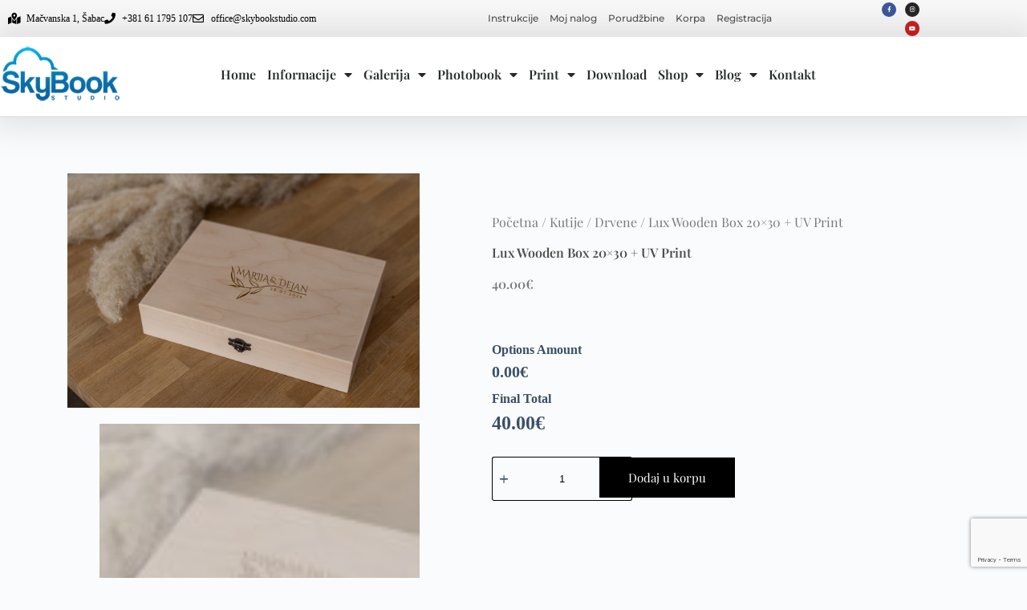

--- FILE ---
content_type: text/html; charset=UTF-8
request_url: https://www.skybookstudio.com/product/lux-wooden-box-20x30-uv-print/
body_size: 27390
content:
<!doctype html>
<html dir="ltr" lang="sr-RS" prefix="og: https://ogp.me/ns#">
<head>
	
	<meta charset="UTF-8">
	<meta name="viewport" content="width=device-width, initial-scale=1, maximum-scale=5, viewport-fit=cover">
	<link rel="profile" href="https://gmpg.org/xfn/11">

	<title>Lux Wooden Box 20×30 + UV Print | SkyBook Studio</title>

		<!-- All in One SEO 4.9.3 - aioseo.com -->
	<meta name="robots" content="max-image-preview:large" />
	<link rel="canonical" href="https://www.skybookstudio.com/product/lux-wooden-box-20x30-uv-print/" />
	<meta name="generator" content="All in One SEO (AIOSEO) 4.9.3" />
		<meta property="og:locale" content="sr_RS" />
		<meta property="og:site_name" content="SkyBook Studio" />
		<meta property="og:type" content="article" />
		<meta property="og:title" content="Lux Wooden Box 20×30 + UV Print | SkyBook Studio" />
		<meta property="og:url" content="https://www.skybookstudio.com/product/lux-wooden-box-20x30-uv-print/" />
		<meta property="og:image" content="https://www.skybookstudio.com/wp-content/uploads/2020/05/skybook-studio-facebook.jpg" />
		<meta property="og:image:secure_url" content="https://www.skybookstudio.com/wp-content/uploads/2020/05/skybook-studio-facebook.jpg" />
		<meta property="og:image:width" content="960" />
		<meta property="og:image:height" content="504" />
		<meta property="article:published_time" content="2022-03-25T14:51:08+00:00" />
		<meta property="article:modified_time" content="2022-04-04T12:49:31+00:00" />
		<meta property="article:publisher" content="https://www.facebook.com/skybookstudio" />
		<meta name="twitter:card" content="summary" />
		<meta name="twitter:title" content="Lux Wooden Box 20×30 + UV Print | SkyBook Studio" />
		<meta name="twitter:image" content="https://www.skybookstudio.com/wp-content/uploads/2020/05/skybook-studio-facebook.jpg" />
		<script type="application/ld+json" class="aioseo-schema">
			{"@context":"https:\/\/schema.org","@graph":[{"@type":"BreadcrumbList","@id":"https:\/\/www.skybookstudio.com\/product\/lux-wooden-box-20x30-uv-print\/#breadcrumblist","itemListElement":[{"@type":"ListItem","@id":"https:\/\/www.skybookstudio.com#listItem","position":1,"name":"Home","item":"https:\/\/www.skybookstudio.com","nextItem":{"@type":"ListItem","@id":"https:\/\/www.skybookstudio.com\/shop\/#listItem","name":"Shop"}},{"@type":"ListItem","@id":"https:\/\/www.skybookstudio.com\/shop\/#listItem","position":2,"name":"Shop","item":"https:\/\/www.skybookstudio.com\/shop\/","nextItem":{"@type":"ListItem","@id":"https:\/\/www.skybookstudio.com\/product-category\/kutije\/#listItem","name":"Kutije"},"previousItem":{"@type":"ListItem","@id":"https:\/\/www.skybookstudio.com#listItem","name":"Home"}},{"@type":"ListItem","@id":"https:\/\/www.skybookstudio.com\/product-category\/kutije\/#listItem","position":3,"name":"Kutije","item":"https:\/\/www.skybookstudio.com\/product-category\/kutije\/","nextItem":{"@type":"ListItem","@id":"https:\/\/www.skybookstudio.com\/product-category\/kutije\/drvene\/#listItem","name":"Drvene"},"previousItem":{"@type":"ListItem","@id":"https:\/\/www.skybookstudio.com\/shop\/#listItem","name":"Shop"}},{"@type":"ListItem","@id":"https:\/\/www.skybookstudio.com\/product-category\/kutije\/drvene\/#listItem","position":4,"name":"Drvene","item":"https:\/\/www.skybookstudio.com\/product-category\/kutije\/drvene\/","nextItem":{"@type":"ListItem","@id":"https:\/\/www.skybookstudio.com\/product\/lux-wooden-box-20x30-uv-print\/#listItem","name":"Lux Wooden Box 20&#215;30 + UV Print"},"previousItem":{"@type":"ListItem","@id":"https:\/\/www.skybookstudio.com\/product-category\/kutije\/#listItem","name":"Kutije"}},{"@type":"ListItem","@id":"https:\/\/www.skybookstudio.com\/product\/lux-wooden-box-20x30-uv-print\/#listItem","position":5,"name":"Lux Wooden Box 20&#215;30 + UV Print","previousItem":{"@type":"ListItem","@id":"https:\/\/www.skybookstudio.com\/product-category\/kutije\/drvene\/#listItem","name":"Drvene"}}]},{"@type":"ItemPage","@id":"https:\/\/www.skybookstudio.com\/product\/lux-wooden-box-20x30-uv-print\/#itempage","url":"https:\/\/www.skybookstudio.com\/product\/lux-wooden-box-20x30-uv-print\/","name":"Lux Wooden Box 20\u00d730 + UV Print | SkyBook Studio","inLanguage":"sr-RS","isPartOf":{"@id":"https:\/\/www.skybookstudio.com\/#website"},"breadcrumb":{"@id":"https:\/\/www.skybookstudio.com\/product\/lux-wooden-box-20x30-uv-print\/#breadcrumblist"},"image":{"@type":"ImageObject","url":"https:\/\/www.skybookstudio.com\/wp-content\/uploads\/2022\/03\/landscape-lux-nature-box-print-skybook.jpg","@id":"https:\/\/www.skybookstudio.com\/product\/lux-wooden-box-20x30-uv-print\/#mainImage","width":1200,"height":800},"primaryImageOfPage":{"@id":"https:\/\/www.skybookstudio.com\/product\/lux-wooden-box-20x30-uv-print\/#mainImage"},"datePublished":"2022-03-25T16:51:08+02:00","dateModified":"2022-04-04T14:49:31+02:00"},{"@type":"Organization","@id":"https:\/\/www.skybookstudio.com\/#organization","name":"SkyBook Studio","description":"Photobook, Wedding albums, Izrada fotobuka, Epson D3000","url":"https:\/\/www.skybookstudio.com\/","logo":{"@type":"ImageObject","url":"https:\/\/www.skybookstudio.com\/wp-content\/uploads\/2018\/01\/skybook_logo_map-1.png","@id":"https:\/\/www.skybookstudio.com\/product\/lux-wooden-box-20x30-uv-print\/#organizationLogo","width":250,"height":250},"image":{"@id":"https:\/\/www.skybookstudio.com\/product\/lux-wooden-box-20x30-uv-print\/#organizationLogo"},"sameAs":["https:\/\/www.instagram.com\/skybookstudio\/"]},{"@type":"WebSite","@id":"https:\/\/www.skybookstudio.com\/#website","url":"https:\/\/www.skybookstudio.com\/","name":"SkyBook Studio","description":"Photobook, Wedding albums, Izrada fotobuka, Epson D3000","inLanguage":"sr-RS","publisher":{"@id":"https:\/\/www.skybookstudio.com\/#organization"}}]}
		</script>
		<!-- All in One SEO -->

<script>window._wca = window._wca || [];</script>
<link rel='dns-prefetch' href='//stats.wp.com' />
<link rel="alternate" type="application/rss+xml" title="SkyBook Studio &raquo; dovod" href="https://www.skybookstudio.com/feed/" />
<link rel="alternate" type="application/rss+xml" title="SkyBook Studio &raquo; dovod komentara" href="https://www.skybookstudio.com/comments/feed/" />
<link rel="alternate" title="oEmbed (JSON)" type="application/json+oembed" href="https://www.skybookstudio.com/wp-json/oembed/1.0/embed?url=https%3A%2F%2Fwww.skybookstudio.com%2Fproduct%2Flux-wooden-box-20x30-uv-print%2F" />
<link rel="alternate" title="oEmbed (XML)" type="text/xml+oembed" href="https://www.skybookstudio.com/wp-json/oembed/1.0/embed?url=https%3A%2F%2Fwww.skybookstudio.com%2Fproduct%2Flux-wooden-box-20x30-uv-print%2F&#038;format=xml" />
<style id='wp-img-auto-sizes-contain-inline-css'>
img:is([sizes=auto i],[sizes^="auto," i]){contain-intrinsic-size:3000px 1500px}
/*# sourceURL=wp-img-auto-sizes-contain-inline-css */
</style>
<link rel='stylesheet' id='blocksy-dynamic-global-css' href='https://www.skybookstudio.com/wp-content/uploads/blocksy/css/global.css?ver=03944' media='all' />
<link rel='stylesheet' id='themecomplete-epo-css' href='https://www.skybookstudio.com/wp-content/plugins/woocommerce-tm-extra-product-options/assets/css/epo.min.css?ver=7.4.2' media='all' />
<link rel='stylesheet' id='themecomplete-epo-smallscreen-css' href='https://www.skybookstudio.com/wp-content/plugins/woocommerce-tm-extra-product-options/assets/css/tm-epo-smallscreen.min.css?ver=7.4.2' media='only screen and (max-width: 768px)' />
<link rel='stylesheet' id='wp-block-library-css' href='https://www.skybookstudio.com/wp-includes/css/dist/block-library/style.min.css?ver=6.9' media='all' />
<link rel='stylesheet' id='aioseo/css/src/vue/standalone/blocks/table-of-contents/global.scss-css' href='https://www.skybookstudio.com/wp-content/plugins/all-in-one-seo-pack/dist/Lite/assets/css/table-of-contents/global.e90f6d47.css?ver=4.9.3' media='all' />
<link rel='stylesheet' id='mediaelement-css' href='https://www.skybookstudio.com/wp-includes/js/mediaelement/mediaelementplayer-legacy.min.css?ver=4.2.17' media='all' />
<link rel='stylesheet' id='wp-mediaelement-css' href='https://www.skybookstudio.com/wp-includes/js/mediaelement/wp-mediaelement.min.css?ver=6.9' media='all' />
<style id='jetpack-sharing-buttons-style-inline-css'>
.jetpack-sharing-buttons__services-list{display:flex;flex-direction:row;flex-wrap:wrap;gap:0;list-style-type:none;margin:5px;padding:0}.jetpack-sharing-buttons__services-list.has-small-icon-size{font-size:12px}.jetpack-sharing-buttons__services-list.has-normal-icon-size{font-size:16px}.jetpack-sharing-buttons__services-list.has-large-icon-size{font-size:24px}.jetpack-sharing-buttons__services-list.has-huge-icon-size{font-size:36px}@media print{.jetpack-sharing-buttons__services-list{display:none!important}}.editor-styles-wrapper .wp-block-jetpack-sharing-buttons{gap:0;padding-inline-start:0}ul.jetpack-sharing-buttons__services-list.has-background{padding:1.25em 2.375em}
/*# sourceURL=https://www.skybookstudio.com/wp-content/plugins/jetpack/_inc/blocks/sharing-buttons/view.css */
</style>
<link rel='stylesheet' id='jet-engine-frontend-css' href='https://www.skybookstudio.com/wp-content/plugins/jet-engine/assets/css/frontend.css?ver=3.8.2.1' media='all' />
<style id='global-styles-inline-css'>
:root{--wp--preset--aspect-ratio--square: 1;--wp--preset--aspect-ratio--4-3: 4/3;--wp--preset--aspect-ratio--3-4: 3/4;--wp--preset--aspect-ratio--3-2: 3/2;--wp--preset--aspect-ratio--2-3: 2/3;--wp--preset--aspect-ratio--16-9: 16/9;--wp--preset--aspect-ratio--9-16: 9/16;--wp--preset--color--black: #000000;--wp--preset--color--cyan-bluish-gray: #abb8c3;--wp--preset--color--white: #ffffff;--wp--preset--color--pale-pink: #f78da7;--wp--preset--color--vivid-red: #cf2e2e;--wp--preset--color--luminous-vivid-orange: #ff6900;--wp--preset--color--luminous-vivid-amber: #fcb900;--wp--preset--color--light-green-cyan: #7bdcb5;--wp--preset--color--vivid-green-cyan: #00d084;--wp--preset--color--pale-cyan-blue: #8ed1fc;--wp--preset--color--vivid-cyan-blue: #0693e3;--wp--preset--color--vivid-purple: #9b51e0;--wp--preset--color--palette-color-1: var(--theme-palette-color-1, #2872fa);--wp--preset--color--palette-color-2: var(--theme-palette-color-2, #1559ed);--wp--preset--color--palette-color-3: var(--theme-palette-color-3, #3A4F66);--wp--preset--color--palette-color-4: var(--theme-palette-color-4, #192a3d);--wp--preset--color--palette-color-5: var(--theme-palette-color-5, #e1e8ed);--wp--preset--color--palette-color-6: var(--theme-palette-color-6, #f2f5f7);--wp--preset--color--palette-color-7: var(--theme-palette-color-7, #FAFBFC);--wp--preset--color--palette-color-8: var(--theme-palette-color-8, #ffffff);--wp--preset--gradient--vivid-cyan-blue-to-vivid-purple: linear-gradient(135deg,rgb(6,147,227) 0%,rgb(155,81,224) 100%);--wp--preset--gradient--light-green-cyan-to-vivid-green-cyan: linear-gradient(135deg,rgb(122,220,180) 0%,rgb(0,208,130) 100%);--wp--preset--gradient--luminous-vivid-amber-to-luminous-vivid-orange: linear-gradient(135deg,rgb(252,185,0) 0%,rgb(255,105,0) 100%);--wp--preset--gradient--luminous-vivid-orange-to-vivid-red: linear-gradient(135deg,rgb(255,105,0) 0%,rgb(207,46,46) 100%);--wp--preset--gradient--very-light-gray-to-cyan-bluish-gray: linear-gradient(135deg,rgb(238,238,238) 0%,rgb(169,184,195) 100%);--wp--preset--gradient--cool-to-warm-spectrum: linear-gradient(135deg,rgb(74,234,220) 0%,rgb(151,120,209) 20%,rgb(207,42,186) 40%,rgb(238,44,130) 60%,rgb(251,105,98) 80%,rgb(254,248,76) 100%);--wp--preset--gradient--blush-light-purple: linear-gradient(135deg,rgb(255,206,236) 0%,rgb(152,150,240) 100%);--wp--preset--gradient--blush-bordeaux: linear-gradient(135deg,rgb(254,205,165) 0%,rgb(254,45,45) 50%,rgb(107,0,62) 100%);--wp--preset--gradient--luminous-dusk: linear-gradient(135deg,rgb(255,203,112) 0%,rgb(199,81,192) 50%,rgb(65,88,208) 100%);--wp--preset--gradient--pale-ocean: linear-gradient(135deg,rgb(255,245,203) 0%,rgb(182,227,212) 50%,rgb(51,167,181) 100%);--wp--preset--gradient--electric-grass: linear-gradient(135deg,rgb(202,248,128) 0%,rgb(113,206,126) 100%);--wp--preset--gradient--midnight: linear-gradient(135deg,rgb(2,3,129) 0%,rgb(40,116,252) 100%);--wp--preset--gradient--juicy-peach: linear-gradient(to right, #ffecd2 0%, #fcb69f 100%);--wp--preset--gradient--young-passion: linear-gradient(to right, #ff8177 0%, #ff867a 0%, #ff8c7f 21%, #f99185 52%, #cf556c 78%, #b12a5b 100%);--wp--preset--gradient--true-sunset: linear-gradient(to right, #fa709a 0%, #fee140 100%);--wp--preset--gradient--morpheus-den: linear-gradient(to top, #30cfd0 0%, #330867 100%);--wp--preset--gradient--plum-plate: linear-gradient(135deg, #667eea 0%, #764ba2 100%);--wp--preset--gradient--aqua-splash: linear-gradient(15deg, #13547a 0%, #80d0c7 100%);--wp--preset--gradient--love-kiss: linear-gradient(to top, #ff0844 0%, #ffb199 100%);--wp--preset--gradient--new-retrowave: linear-gradient(to top, #3b41c5 0%, #a981bb 49%, #ffc8a9 100%);--wp--preset--gradient--plum-bath: linear-gradient(to top, #cc208e 0%, #6713d2 100%);--wp--preset--gradient--high-flight: linear-gradient(to right, #0acffe 0%, #495aff 100%);--wp--preset--gradient--teen-party: linear-gradient(-225deg, #FF057C 0%, #8D0B93 50%, #321575 100%);--wp--preset--gradient--fabled-sunset: linear-gradient(-225deg, #231557 0%, #44107A 29%, #FF1361 67%, #FFF800 100%);--wp--preset--gradient--arielle-smile: radial-gradient(circle 248px at center, #16d9e3 0%, #30c7ec 47%, #46aef7 100%);--wp--preset--gradient--itmeo-branding: linear-gradient(180deg, #2af598 0%, #009efd 100%);--wp--preset--gradient--deep-blue: linear-gradient(to right, #6a11cb 0%, #2575fc 100%);--wp--preset--gradient--strong-bliss: linear-gradient(to right, #f78ca0 0%, #f9748f 19%, #fd868c 60%, #fe9a8b 100%);--wp--preset--gradient--sweet-period: linear-gradient(to top, #3f51b1 0%, #5a55ae 13%, #7b5fac 25%, #8f6aae 38%, #a86aa4 50%, #cc6b8e 62%, #f18271 75%, #f3a469 87%, #f7c978 100%);--wp--preset--gradient--purple-division: linear-gradient(to top, #7028e4 0%, #e5b2ca 100%);--wp--preset--gradient--cold-evening: linear-gradient(to top, #0c3483 0%, #a2b6df 100%, #6b8cce 100%, #a2b6df 100%);--wp--preset--gradient--mountain-rock: linear-gradient(to right, #868f96 0%, #596164 100%);--wp--preset--gradient--desert-hump: linear-gradient(to top, #c79081 0%, #dfa579 100%);--wp--preset--gradient--ethernal-constance: linear-gradient(to top, #09203f 0%, #537895 100%);--wp--preset--gradient--happy-memories: linear-gradient(-60deg, #ff5858 0%, #f09819 100%);--wp--preset--gradient--grown-early: linear-gradient(to top, #0ba360 0%, #3cba92 100%);--wp--preset--gradient--morning-salad: linear-gradient(-225deg, #B7F8DB 0%, #50A7C2 100%);--wp--preset--gradient--night-call: linear-gradient(-225deg, #AC32E4 0%, #7918F2 48%, #4801FF 100%);--wp--preset--gradient--mind-crawl: linear-gradient(-225deg, #473B7B 0%, #3584A7 51%, #30D2BE 100%);--wp--preset--gradient--angel-care: linear-gradient(-225deg, #FFE29F 0%, #FFA99F 48%, #FF719A 100%);--wp--preset--gradient--juicy-cake: linear-gradient(to top, #e14fad 0%, #f9d423 100%);--wp--preset--gradient--rich-metal: linear-gradient(to right, #d7d2cc 0%, #304352 100%);--wp--preset--gradient--mole-hall: linear-gradient(-20deg, #616161 0%, #9bc5c3 100%);--wp--preset--gradient--cloudy-knoxville: linear-gradient(120deg, #fdfbfb 0%, #ebedee 100%);--wp--preset--gradient--soft-grass: linear-gradient(to top, #c1dfc4 0%, #deecdd 100%);--wp--preset--gradient--saint-petersburg: linear-gradient(135deg, #f5f7fa 0%, #c3cfe2 100%);--wp--preset--gradient--everlasting-sky: linear-gradient(135deg, #fdfcfb 0%, #e2d1c3 100%);--wp--preset--gradient--kind-steel: linear-gradient(-20deg, #e9defa 0%, #fbfcdb 100%);--wp--preset--gradient--over-sun: linear-gradient(60deg, #abecd6 0%, #fbed96 100%);--wp--preset--gradient--premium-white: linear-gradient(to top, #d5d4d0 0%, #d5d4d0 1%, #eeeeec 31%, #efeeec 75%, #e9e9e7 100%);--wp--preset--gradient--clean-mirror: linear-gradient(45deg, #93a5cf 0%, #e4efe9 100%);--wp--preset--gradient--wild-apple: linear-gradient(to top, #d299c2 0%, #fef9d7 100%);--wp--preset--gradient--snow-again: linear-gradient(to top, #e6e9f0 0%, #eef1f5 100%);--wp--preset--gradient--confident-cloud: linear-gradient(to top, #dad4ec 0%, #dad4ec 1%, #f3e7e9 100%);--wp--preset--gradient--glass-water: linear-gradient(to top, #dfe9f3 0%, white 100%);--wp--preset--gradient--perfect-white: linear-gradient(-225deg, #E3FDF5 0%, #FFE6FA 100%);--wp--preset--font-size--small: 13px;--wp--preset--font-size--medium: 20px;--wp--preset--font-size--large: clamp(22px, 1.375rem + ((1vw - 3.2px) * 0.625), 30px);--wp--preset--font-size--x-large: clamp(30px, 1.875rem + ((1vw - 3.2px) * 1.563), 50px);--wp--preset--font-size--xx-large: clamp(45px, 2.813rem + ((1vw - 3.2px) * 2.734), 80px);--wp--preset--spacing--20: 0.44rem;--wp--preset--spacing--30: 0.67rem;--wp--preset--spacing--40: 1rem;--wp--preset--spacing--50: 1.5rem;--wp--preset--spacing--60: 2.25rem;--wp--preset--spacing--70: 3.38rem;--wp--preset--spacing--80: 5.06rem;--wp--preset--shadow--natural: 6px 6px 9px rgba(0, 0, 0, 0.2);--wp--preset--shadow--deep: 12px 12px 50px rgba(0, 0, 0, 0.4);--wp--preset--shadow--sharp: 6px 6px 0px rgba(0, 0, 0, 0.2);--wp--preset--shadow--outlined: 6px 6px 0px -3px rgb(255, 255, 255), 6px 6px rgb(0, 0, 0);--wp--preset--shadow--crisp: 6px 6px 0px rgb(0, 0, 0);}:root { --wp--style--global--content-size: var(--theme-block-max-width);--wp--style--global--wide-size: var(--theme-block-wide-max-width); }:where(body) { margin: 0; }.wp-site-blocks > .alignleft { float: left; margin-right: 2em; }.wp-site-blocks > .alignright { float: right; margin-left: 2em; }.wp-site-blocks > .aligncenter { justify-content: center; margin-left: auto; margin-right: auto; }:where(.wp-site-blocks) > * { margin-block-start: var(--theme-content-spacing); margin-block-end: 0; }:where(.wp-site-blocks) > :first-child { margin-block-start: 0; }:where(.wp-site-blocks) > :last-child { margin-block-end: 0; }:root { --wp--style--block-gap: var(--theme-content-spacing); }:root :where(.is-layout-flow) > :first-child{margin-block-start: 0;}:root :where(.is-layout-flow) > :last-child{margin-block-end: 0;}:root :where(.is-layout-flow) > *{margin-block-start: var(--theme-content-spacing);margin-block-end: 0;}:root :where(.is-layout-constrained) > :first-child{margin-block-start: 0;}:root :where(.is-layout-constrained) > :last-child{margin-block-end: 0;}:root :where(.is-layout-constrained) > *{margin-block-start: var(--theme-content-spacing);margin-block-end: 0;}:root :where(.is-layout-flex){gap: var(--theme-content-spacing);}:root :where(.is-layout-grid){gap: var(--theme-content-spacing);}.is-layout-flow > .alignleft{float: left;margin-inline-start: 0;margin-inline-end: 2em;}.is-layout-flow > .alignright{float: right;margin-inline-start: 2em;margin-inline-end: 0;}.is-layout-flow > .aligncenter{margin-left: auto !important;margin-right: auto !important;}.is-layout-constrained > .alignleft{float: left;margin-inline-start: 0;margin-inline-end: 2em;}.is-layout-constrained > .alignright{float: right;margin-inline-start: 2em;margin-inline-end: 0;}.is-layout-constrained > .aligncenter{margin-left: auto !important;margin-right: auto !important;}.is-layout-constrained > :where(:not(.alignleft):not(.alignright):not(.alignfull)){max-width: var(--wp--style--global--content-size);margin-left: auto !important;margin-right: auto !important;}.is-layout-constrained > .alignwide{max-width: var(--wp--style--global--wide-size);}body .is-layout-flex{display: flex;}.is-layout-flex{flex-wrap: wrap;align-items: center;}.is-layout-flex > :is(*, div){margin: 0;}body .is-layout-grid{display: grid;}.is-layout-grid > :is(*, div){margin: 0;}body{padding-top: 0px;padding-right: 0px;padding-bottom: 0px;padding-left: 0px;}:root :where(.wp-element-button, .wp-block-button__link){font-style: inherit;font-weight: inherit;letter-spacing: inherit;text-transform: inherit;}.has-black-color{color: var(--wp--preset--color--black) !important;}.has-cyan-bluish-gray-color{color: var(--wp--preset--color--cyan-bluish-gray) !important;}.has-white-color{color: var(--wp--preset--color--white) !important;}.has-pale-pink-color{color: var(--wp--preset--color--pale-pink) !important;}.has-vivid-red-color{color: var(--wp--preset--color--vivid-red) !important;}.has-luminous-vivid-orange-color{color: var(--wp--preset--color--luminous-vivid-orange) !important;}.has-luminous-vivid-amber-color{color: var(--wp--preset--color--luminous-vivid-amber) !important;}.has-light-green-cyan-color{color: var(--wp--preset--color--light-green-cyan) !important;}.has-vivid-green-cyan-color{color: var(--wp--preset--color--vivid-green-cyan) !important;}.has-pale-cyan-blue-color{color: var(--wp--preset--color--pale-cyan-blue) !important;}.has-vivid-cyan-blue-color{color: var(--wp--preset--color--vivid-cyan-blue) !important;}.has-vivid-purple-color{color: var(--wp--preset--color--vivid-purple) !important;}.has-palette-color-1-color{color: var(--wp--preset--color--palette-color-1) !important;}.has-palette-color-2-color{color: var(--wp--preset--color--palette-color-2) !important;}.has-palette-color-3-color{color: var(--wp--preset--color--palette-color-3) !important;}.has-palette-color-4-color{color: var(--wp--preset--color--palette-color-4) !important;}.has-palette-color-5-color{color: var(--wp--preset--color--palette-color-5) !important;}.has-palette-color-6-color{color: var(--wp--preset--color--palette-color-6) !important;}.has-palette-color-7-color{color: var(--wp--preset--color--palette-color-7) !important;}.has-palette-color-8-color{color: var(--wp--preset--color--palette-color-8) !important;}.has-black-background-color{background-color: var(--wp--preset--color--black) !important;}.has-cyan-bluish-gray-background-color{background-color: var(--wp--preset--color--cyan-bluish-gray) !important;}.has-white-background-color{background-color: var(--wp--preset--color--white) !important;}.has-pale-pink-background-color{background-color: var(--wp--preset--color--pale-pink) !important;}.has-vivid-red-background-color{background-color: var(--wp--preset--color--vivid-red) !important;}.has-luminous-vivid-orange-background-color{background-color: var(--wp--preset--color--luminous-vivid-orange) !important;}.has-luminous-vivid-amber-background-color{background-color: var(--wp--preset--color--luminous-vivid-amber) !important;}.has-light-green-cyan-background-color{background-color: var(--wp--preset--color--light-green-cyan) !important;}.has-vivid-green-cyan-background-color{background-color: var(--wp--preset--color--vivid-green-cyan) !important;}.has-pale-cyan-blue-background-color{background-color: var(--wp--preset--color--pale-cyan-blue) !important;}.has-vivid-cyan-blue-background-color{background-color: var(--wp--preset--color--vivid-cyan-blue) !important;}.has-vivid-purple-background-color{background-color: var(--wp--preset--color--vivid-purple) !important;}.has-palette-color-1-background-color{background-color: var(--wp--preset--color--palette-color-1) !important;}.has-palette-color-2-background-color{background-color: var(--wp--preset--color--palette-color-2) !important;}.has-palette-color-3-background-color{background-color: var(--wp--preset--color--palette-color-3) !important;}.has-palette-color-4-background-color{background-color: var(--wp--preset--color--palette-color-4) !important;}.has-palette-color-5-background-color{background-color: var(--wp--preset--color--palette-color-5) !important;}.has-palette-color-6-background-color{background-color: var(--wp--preset--color--palette-color-6) !important;}.has-palette-color-7-background-color{background-color: var(--wp--preset--color--palette-color-7) !important;}.has-palette-color-8-background-color{background-color: var(--wp--preset--color--palette-color-8) !important;}.has-black-border-color{border-color: var(--wp--preset--color--black) !important;}.has-cyan-bluish-gray-border-color{border-color: var(--wp--preset--color--cyan-bluish-gray) !important;}.has-white-border-color{border-color: var(--wp--preset--color--white) !important;}.has-pale-pink-border-color{border-color: var(--wp--preset--color--pale-pink) !important;}.has-vivid-red-border-color{border-color: var(--wp--preset--color--vivid-red) !important;}.has-luminous-vivid-orange-border-color{border-color: var(--wp--preset--color--luminous-vivid-orange) !important;}.has-luminous-vivid-amber-border-color{border-color: var(--wp--preset--color--luminous-vivid-amber) !important;}.has-light-green-cyan-border-color{border-color: var(--wp--preset--color--light-green-cyan) !important;}.has-vivid-green-cyan-border-color{border-color: var(--wp--preset--color--vivid-green-cyan) !important;}.has-pale-cyan-blue-border-color{border-color: var(--wp--preset--color--pale-cyan-blue) !important;}.has-vivid-cyan-blue-border-color{border-color: var(--wp--preset--color--vivid-cyan-blue) !important;}.has-vivid-purple-border-color{border-color: var(--wp--preset--color--vivid-purple) !important;}.has-palette-color-1-border-color{border-color: var(--wp--preset--color--palette-color-1) !important;}.has-palette-color-2-border-color{border-color: var(--wp--preset--color--palette-color-2) !important;}.has-palette-color-3-border-color{border-color: var(--wp--preset--color--palette-color-3) !important;}.has-palette-color-4-border-color{border-color: var(--wp--preset--color--palette-color-4) !important;}.has-palette-color-5-border-color{border-color: var(--wp--preset--color--palette-color-5) !important;}.has-palette-color-6-border-color{border-color: var(--wp--preset--color--palette-color-6) !important;}.has-palette-color-7-border-color{border-color: var(--wp--preset--color--palette-color-7) !important;}.has-palette-color-8-border-color{border-color: var(--wp--preset--color--palette-color-8) !important;}.has-vivid-cyan-blue-to-vivid-purple-gradient-background{background: var(--wp--preset--gradient--vivid-cyan-blue-to-vivid-purple) !important;}.has-light-green-cyan-to-vivid-green-cyan-gradient-background{background: var(--wp--preset--gradient--light-green-cyan-to-vivid-green-cyan) !important;}.has-luminous-vivid-amber-to-luminous-vivid-orange-gradient-background{background: var(--wp--preset--gradient--luminous-vivid-amber-to-luminous-vivid-orange) !important;}.has-luminous-vivid-orange-to-vivid-red-gradient-background{background: var(--wp--preset--gradient--luminous-vivid-orange-to-vivid-red) !important;}.has-very-light-gray-to-cyan-bluish-gray-gradient-background{background: var(--wp--preset--gradient--very-light-gray-to-cyan-bluish-gray) !important;}.has-cool-to-warm-spectrum-gradient-background{background: var(--wp--preset--gradient--cool-to-warm-spectrum) !important;}.has-blush-light-purple-gradient-background{background: var(--wp--preset--gradient--blush-light-purple) !important;}.has-blush-bordeaux-gradient-background{background: var(--wp--preset--gradient--blush-bordeaux) !important;}.has-luminous-dusk-gradient-background{background: var(--wp--preset--gradient--luminous-dusk) !important;}.has-pale-ocean-gradient-background{background: var(--wp--preset--gradient--pale-ocean) !important;}.has-electric-grass-gradient-background{background: var(--wp--preset--gradient--electric-grass) !important;}.has-midnight-gradient-background{background: var(--wp--preset--gradient--midnight) !important;}.has-juicy-peach-gradient-background{background: var(--wp--preset--gradient--juicy-peach) !important;}.has-young-passion-gradient-background{background: var(--wp--preset--gradient--young-passion) !important;}.has-true-sunset-gradient-background{background: var(--wp--preset--gradient--true-sunset) !important;}.has-morpheus-den-gradient-background{background: var(--wp--preset--gradient--morpheus-den) !important;}.has-plum-plate-gradient-background{background: var(--wp--preset--gradient--plum-plate) !important;}.has-aqua-splash-gradient-background{background: var(--wp--preset--gradient--aqua-splash) !important;}.has-love-kiss-gradient-background{background: var(--wp--preset--gradient--love-kiss) !important;}.has-new-retrowave-gradient-background{background: var(--wp--preset--gradient--new-retrowave) !important;}.has-plum-bath-gradient-background{background: var(--wp--preset--gradient--plum-bath) !important;}.has-high-flight-gradient-background{background: var(--wp--preset--gradient--high-flight) !important;}.has-teen-party-gradient-background{background: var(--wp--preset--gradient--teen-party) !important;}.has-fabled-sunset-gradient-background{background: var(--wp--preset--gradient--fabled-sunset) !important;}.has-arielle-smile-gradient-background{background: var(--wp--preset--gradient--arielle-smile) !important;}.has-itmeo-branding-gradient-background{background: var(--wp--preset--gradient--itmeo-branding) !important;}.has-deep-blue-gradient-background{background: var(--wp--preset--gradient--deep-blue) !important;}.has-strong-bliss-gradient-background{background: var(--wp--preset--gradient--strong-bliss) !important;}.has-sweet-period-gradient-background{background: var(--wp--preset--gradient--sweet-period) !important;}.has-purple-division-gradient-background{background: var(--wp--preset--gradient--purple-division) !important;}.has-cold-evening-gradient-background{background: var(--wp--preset--gradient--cold-evening) !important;}.has-mountain-rock-gradient-background{background: var(--wp--preset--gradient--mountain-rock) !important;}.has-desert-hump-gradient-background{background: var(--wp--preset--gradient--desert-hump) !important;}.has-ethernal-constance-gradient-background{background: var(--wp--preset--gradient--ethernal-constance) !important;}.has-happy-memories-gradient-background{background: var(--wp--preset--gradient--happy-memories) !important;}.has-grown-early-gradient-background{background: var(--wp--preset--gradient--grown-early) !important;}.has-morning-salad-gradient-background{background: var(--wp--preset--gradient--morning-salad) !important;}.has-night-call-gradient-background{background: var(--wp--preset--gradient--night-call) !important;}.has-mind-crawl-gradient-background{background: var(--wp--preset--gradient--mind-crawl) !important;}.has-angel-care-gradient-background{background: var(--wp--preset--gradient--angel-care) !important;}.has-juicy-cake-gradient-background{background: var(--wp--preset--gradient--juicy-cake) !important;}.has-rich-metal-gradient-background{background: var(--wp--preset--gradient--rich-metal) !important;}.has-mole-hall-gradient-background{background: var(--wp--preset--gradient--mole-hall) !important;}.has-cloudy-knoxville-gradient-background{background: var(--wp--preset--gradient--cloudy-knoxville) !important;}.has-soft-grass-gradient-background{background: var(--wp--preset--gradient--soft-grass) !important;}.has-saint-petersburg-gradient-background{background: var(--wp--preset--gradient--saint-petersburg) !important;}.has-everlasting-sky-gradient-background{background: var(--wp--preset--gradient--everlasting-sky) !important;}.has-kind-steel-gradient-background{background: var(--wp--preset--gradient--kind-steel) !important;}.has-over-sun-gradient-background{background: var(--wp--preset--gradient--over-sun) !important;}.has-premium-white-gradient-background{background: var(--wp--preset--gradient--premium-white) !important;}.has-clean-mirror-gradient-background{background: var(--wp--preset--gradient--clean-mirror) !important;}.has-wild-apple-gradient-background{background: var(--wp--preset--gradient--wild-apple) !important;}.has-snow-again-gradient-background{background: var(--wp--preset--gradient--snow-again) !important;}.has-confident-cloud-gradient-background{background: var(--wp--preset--gradient--confident-cloud) !important;}.has-glass-water-gradient-background{background: var(--wp--preset--gradient--glass-water) !important;}.has-perfect-white-gradient-background{background: var(--wp--preset--gradient--perfect-white) !important;}.has-small-font-size{font-size: var(--wp--preset--font-size--small) !important;}.has-medium-font-size{font-size: var(--wp--preset--font-size--medium) !important;}.has-large-font-size{font-size: var(--wp--preset--font-size--large) !important;}.has-x-large-font-size{font-size: var(--wp--preset--font-size--x-large) !important;}.has-xx-large-font-size{font-size: var(--wp--preset--font-size--xx-large) !important;}
:root :where(.wp-block-pullquote){font-size: clamp(0.984em, 0.984rem + ((1vw - 0.2em) * 0.645), 1.5em);line-height: 1.6;}
/*# sourceURL=global-styles-inline-css */
</style>
<link rel='stylesheet' id='contact-form-7-css' href='https://www.skybookstudio.com/wp-content/plugins/contact-form-7/includes/css/styles.css?ver=6.1.4' media='all' />
<link rel='stylesheet' id='fpd-js-css' href='https://www.skybookstudio.com/wp-content/plugins/fancy-product-designer/assets/css/FancyProductDesigner-all.min.css?ver=6.3.5' media='all' />
<link rel='stylesheet' id='fpd-single-product-css' href='https://www.skybookstudio.com/wp-content/plugins/fancy-product-designer/assets/css/fancy-product.css?ver=6.4.6' media='all' />
<link rel='stylesheet' id='user-registration-general-css' href='https://www.skybookstudio.com/wp-content/plugins/user-registration/assets/css/user-registration.css?ver=4.4.9' media='all' />
<style id='woocommerce-inline-inline-css'>
.woocommerce form .form-row .required { visibility: hidden; }
/*# sourceURL=woocommerce-inline-inline-css */
</style>
<link rel='stylesheet' id='if-menu-site-css-css' href='https://www.skybookstudio.com/wp-content/plugins/if-menu/assets/if-menu-site.css?ver=6.9' media='all' />
<link rel='stylesheet' id='ct-main-styles-css' href='https://www.skybookstudio.com/wp-content/themes/blocksy/static/bundle/main.min.css?ver=2.1.23' media='all' />
<link rel='stylesheet' id='ct-woocommerce-styles-css' href='https://www.skybookstudio.com/wp-content/themes/blocksy/static/bundle/woocommerce.min.css?ver=2.1.23' media='all' />
<link rel='stylesheet' id='ct-page-title-styles-css' href='https://www.skybookstudio.com/wp-content/themes/blocksy/static/bundle/page-title.min.css?ver=2.1.23' media='all' />
<link rel='stylesheet' id='ct-elementor-styles-css' href='https://www.skybookstudio.com/wp-content/themes/blocksy/static/bundle/elementor-frontend.min.css?ver=2.1.23' media='all' />
<link rel='stylesheet' id='ct-elementor-woocommerce-styles-css' href='https://www.skybookstudio.com/wp-content/themes/blocksy/static/bundle/elementor-woocommerce-frontend.min.css?ver=2.1.23' media='all' />
<link rel='stylesheet' id='ct-cf-7-styles-css' href='https://www.skybookstudio.com/wp-content/themes/blocksy/static/bundle/cf-7.min.css?ver=2.1.23' media='all' />
<link rel='stylesheet' id='ct-flexy-styles-css' href='https://www.skybookstudio.com/wp-content/themes/blocksy/static/bundle/flexy.min.css?ver=2.1.23' media='all' />
<link rel='stylesheet' id='jet-popup-frontend-css' href='https://www.skybookstudio.com/wp-content/plugins/jet-popup/assets/css/jet-popup-frontend.css?ver=2.0.20.3' media='all' />
<link rel='stylesheet' id='elementor-frontend-css' href='https://www.skybookstudio.com/wp-content/plugins/elementor/assets/css/frontend.min.css?ver=3.34.1' media='all' />
<link rel='stylesheet' id='widget-icon-list-css' href='https://www.skybookstudio.com/wp-content/plugins/elementor/assets/css/widget-icon-list.min.css?ver=3.34.1' media='all' />
<link rel='stylesheet' id='widget-nav-menu-css' href='https://www.skybookstudio.com/wp-content/plugins/elementor-pro/assets/css/widget-nav-menu.min.css?ver=3.34.0' media='all' />
<link rel='stylesheet' id='e-animation-shrink-css' href='https://www.skybookstudio.com/wp-content/plugins/elementor/assets/lib/animations/styles/e-animation-shrink.min.css?ver=3.34.1' media='all' />
<link rel='stylesheet' id='widget-social-icons-css' href='https://www.skybookstudio.com/wp-content/plugins/elementor/assets/css/widget-social-icons.min.css?ver=3.34.1' media='all' />
<link rel='stylesheet' id='e-apple-webkit-css' href='https://www.skybookstudio.com/wp-content/plugins/elementor/assets/css/conditionals/apple-webkit.min.css?ver=3.34.1' media='all' />
<link rel='stylesheet' id='widget-image-css' href='https://www.skybookstudio.com/wp-content/plugins/elementor/assets/css/widget-image.min.css?ver=3.34.1' media='all' />
<link rel='stylesheet' id='widget-heading-css' href='https://www.skybookstudio.com/wp-content/plugins/elementor/assets/css/widget-heading.min.css?ver=3.34.1' media='all' />
<link rel='stylesheet' id='widget-woocommerce-product-images-css' href='https://www.skybookstudio.com/wp-content/plugins/elementor-pro/assets/css/widget-woocommerce-product-images.min.css?ver=3.34.0' media='all' />
<link rel='stylesheet' id='widget-woocommerce-product-price-css' href='https://www.skybookstudio.com/wp-content/plugins/elementor-pro/assets/css/widget-woocommerce-product-price.min.css?ver=3.34.0' media='all' />
<link rel='stylesheet' id='widget-woocommerce-product-add-to-cart-css' href='https://www.skybookstudio.com/wp-content/plugins/elementor-pro/assets/css/widget-woocommerce-product-add-to-cart.min.css?ver=3.34.0' media='all' />
<link rel='stylesheet' id='widget-woocommerce-products-css' href='https://www.skybookstudio.com/wp-content/plugins/elementor-pro/assets/css/widget-woocommerce-products.min.css?ver=3.34.0' media='all' />
<link rel='stylesheet' id='widget-woocommerce-product-meta-css' href='https://www.skybookstudio.com/wp-content/plugins/elementor-pro/assets/css/widget-woocommerce-product-meta.min.css?ver=3.34.0' media='all' />
<link rel='stylesheet' id='widget-woocommerce-product-data-tabs-css' href='https://www.skybookstudio.com/wp-content/plugins/elementor-pro/assets/css/widget-woocommerce-product-data-tabs.min.css?ver=3.34.0' media='all' />
<link rel='stylesheet' id='jet-blocks-css' href='https://www.skybookstudio.com/wp-content/uploads/elementor/css/custom-jet-blocks.css?ver=1.3.22' media='all' />
<link rel='stylesheet' id='elementor-icons-css' href='https://www.skybookstudio.com/wp-content/plugins/elementor/assets/lib/eicons/css/elementor-icons.min.css?ver=5.45.0' media='all' />
<link rel='stylesheet' id='elementor-post-14763-css' href='https://www.skybookstudio.com/wp-content/uploads/elementor/css/post-14763.css?ver=1768592265' media='all' />
<link rel='stylesheet' id='elementor-post-16642-css' href='https://www.skybookstudio.com/wp-content/uploads/elementor/css/post-16642.css?ver=1768592265' media='all' />
<link rel='stylesheet' id='elementor-post-16670-css' href='https://www.skybookstudio.com/wp-content/uploads/elementor/css/post-16670.css?ver=1768592265' media='all' />
<link rel='stylesheet' id='elementor-post-16688-css' href='https://www.skybookstudio.com/wp-content/uploads/elementor/css/post-16688.css?ver=1768592468' media='all' />
<style id='themecomplete-extra-css-inline-css'>
.textbox
{
word-break: break-all;
}

.tc-name variation-linkzadownload

{
word-break: break-all;
}
a {
word-break: break-all;
}

/*# sourceURL=themecomplete-extra-css-inline-css */
</style>
<link rel='stylesheet' id='elementor-gf-local-playfairdisplay-css' href='https://www.skybookstudio.com/wp-content/uploads/elementor/google-fonts/css/playfairdisplay.css?ver=1742240118' media='all' />
<link rel='stylesheet' id='elementor-gf-local-montserrat-css' href='https://www.skybookstudio.com/wp-content/uploads/elementor/google-fonts/css/montserrat.css?ver=1742240122' media='all' />
<link rel='stylesheet' id='elementor-gf-local-roboto-css' href='https://www.skybookstudio.com/wp-content/uploads/elementor/google-fonts/css/roboto.css?ver=1742240129' media='all' />
<link rel='stylesheet' id='elementor-gf-local-merriweather-css' href='https://www.skybookstudio.com/wp-content/uploads/elementor/google-fonts/css/merriweather.css?ver=1742242585' media='all' />
<link rel='stylesheet' id='elementor-icons-shared-0-css' href='https://www.skybookstudio.com/wp-content/plugins/elementor/assets/lib/font-awesome/css/fontawesome.min.css?ver=5.15.3' media='all' />
<link rel='stylesheet' id='elementor-icons-fa-solid-css' href='https://www.skybookstudio.com/wp-content/plugins/elementor/assets/lib/font-awesome/css/solid.min.css?ver=5.15.3' media='all' />
<link rel='stylesheet' id='elementor-icons-fa-regular-css' href='https://www.skybookstudio.com/wp-content/plugins/elementor/assets/lib/font-awesome/css/regular.min.css?ver=5.15.3' media='all' />
<link rel='stylesheet' id='elementor-icons-fa-brands-css' href='https://www.skybookstudio.com/wp-content/plugins/elementor/assets/lib/font-awesome/css/brands.min.css?ver=5.15.3' media='all' />
<script type="text/template" id="tmpl-variation-template">
	<div class="woocommerce-variation-description">{{{ data.variation.variation_description }}}</div>
	<div class="woocommerce-variation-price">{{{ data.variation.price_html }}}</div>
	<div class="woocommerce-variation-availability">{{{ data.variation.availability_html }}}</div>
</script>
<script type="text/template" id="tmpl-unavailable-variation-template">
	<p role="alert">Žao nam je, ovaj proizvod nije dostupan. Odaberite drugu kombinaciju.</p>
</script>
<script src="https://www.skybookstudio.com/wp-includes/js/jquery/jquery.min.js?ver=3.7.1" id="jquery-core-js"></script>
<script src="https://www.skybookstudio.com/wp-includes/js/jquery/jquery-migrate.min.js?ver=3.4.1" id="jquery-migrate-js"></script>
<script src="https://www.skybookstudio.com/wp-includes/js/underscore.min.js?ver=1.13.7" id="underscore-js"></script>
<script id="wp-util-js-extra">
var _wpUtilSettings = {"ajax":{"url":"/wp-admin/admin-ajax.php"}};
//# sourceURL=wp-util-js-extra
</script>
<script src="https://www.skybookstudio.com/wp-includes/js/wp-util.min.js?ver=6.9" id="wp-util-js"></script>
<script src="https://www.skybookstudio.com/wp-content/plugins/woocommerce/assets/js/jquery-blockui/jquery.blockUI.min.js?ver=2.7.0-wc.10.4.3" id="wc-jquery-blockui-js" data-wp-strategy="defer"></script>
<script id="wc-add-to-cart-js-extra">
var wc_add_to_cart_params = {"ajax_url":"/wp-admin/admin-ajax.php","wc_ajax_url":"/?wc-ajax=%%endpoint%%","i18n_view_cart":"Pregled korpe","cart_url":"https://www.skybookstudio.com/cart/","is_cart":"","cart_redirect_after_add":"yes"};
//# sourceURL=wc-add-to-cart-js-extra
</script>
<script src="https://www.skybookstudio.com/wp-content/plugins/woocommerce/assets/js/frontend/add-to-cart.min.js?ver=10.4.3" id="wc-add-to-cart-js" defer data-wp-strategy="defer"></script>
<script src="https://www.skybookstudio.com/wp-content/plugins/woocommerce/assets/js/zoom/jquery.zoom.min.js?ver=1.7.21-wc.10.4.3" id="wc-zoom-js" defer data-wp-strategy="defer"></script>
<script src="https://www.skybookstudio.com/wp-content/plugins/woocommerce/assets/js/flexslider/jquery.flexslider.min.js?ver=2.7.2-wc.10.4.3" id="wc-flexslider-js" defer data-wp-strategy="defer"></script>
<script id="wc-single-product-js-extra">
var wc_single_product_params = {"i18n_required_rating_text":"Ocenite","i18n_rating_options":["1 od 5 zvezdica","2 od 5 zvezdica","3 od 5 zvezdica","4 od 5 zvezdica","5 od 5 zvezdica"],"i18n_product_gallery_trigger_text":"Pogledajte galeriju slika preko celog ekrana","review_rating_required":"yes","flexslider":{"rtl":false,"animation":"slide","smoothHeight":true,"directionNav":false,"controlNav":"thumbnails","slideshow":false,"animationSpeed":500,"animationLoop":false,"allowOneSlide":false},"zoom_enabled":"1","zoom_options":[],"photoswipe_enabled":"","photoswipe_options":{"shareEl":false,"closeOnScroll":false,"history":false,"hideAnimationDuration":0,"showAnimationDuration":0},"flexslider_enabled":"1"};
//# sourceURL=wc-single-product-js-extra
</script>
<script src="https://www.skybookstudio.com/wp-content/plugins/woocommerce/assets/js/frontend/single-product.min.js?ver=10.4.3" id="wc-single-product-js" defer data-wp-strategy="defer"></script>
<script src="https://www.skybookstudio.com/wp-content/plugins/woocommerce/assets/js/js-cookie/js.cookie.min.js?ver=2.1.4-wc.10.4.3" id="wc-js-cookie-js" defer data-wp-strategy="defer"></script>
<script id="woocommerce-js-extra">
var woocommerce_params = {"ajax_url":"/wp-admin/admin-ajax.php","wc_ajax_url":"/?wc-ajax=%%endpoint%%","i18n_password_show":"Prika\u017ei lozinku","i18n_password_hide":"Sakrij lozinku"};
//# sourceURL=woocommerce-js-extra
</script>
<script src="https://www.skybookstudio.com/wp-content/plugins/woocommerce/assets/js/frontend/woocommerce.min.js?ver=10.4.3" id="woocommerce-js" defer data-wp-strategy="defer"></script>
<script src="https://stats.wp.com/s-202604.js" id="woocommerce-analytics-js" defer data-wp-strategy="defer"></script>
<link rel="https://api.w.org/" href="https://www.skybookstudio.com/wp-json/" /><link rel="alternate" title="JSON" type="application/json" href="https://www.skybookstudio.com/wp-json/wp/v2/product/17285" /><link rel="EditURI" type="application/rsd+xml" title="RSD" href="https://www.skybookstudio.com/xmlrpc.php?rsd" />
<meta name="generator" content="WordPress 6.9" />
<meta name="generator" content="WooCommerce 10.4.3" />
<link rel='shortlink' href='https://www.skybookstudio.com/?p=17285' />
	<style>img#wpstats{display:none}</style>
		<noscript><link rel='stylesheet' href='https://www.skybookstudio.com/wp-content/themes/blocksy/static/bundle/no-scripts.min.css' type='text/css'></noscript>
	<noscript><style>.woocommerce-product-gallery{ opacity: 1 !important; }</style></noscript>
	<meta name="generator" content="Elementor 3.34.1; features: additional_custom_breakpoints; settings: css_print_method-external, google_font-enabled, font_display-auto">
<style>.recentcomments a{display:inline !important;padding:0 !important;margin:0 !important;}</style>			<style>
				.e-con.e-parent:nth-of-type(n+4):not(.e-lazyloaded):not(.e-no-lazyload),
				.e-con.e-parent:nth-of-type(n+4):not(.e-lazyloaded):not(.e-no-lazyload) * {
					background-image: none !important;
				}
				@media screen and (max-height: 1024px) {
					.e-con.e-parent:nth-of-type(n+3):not(.e-lazyloaded):not(.e-no-lazyload),
					.e-con.e-parent:nth-of-type(n+3):not(.e-lazyloaded):not(.e-no-lazyload) * {
						background-image: none !important;
					}
				}
				@media screen and (max-height: 640px) {
					.e-con.e-parent:nth-of-type(n+2):not(.e-lazyloaded):not(.e-no-lazyload),
					.e-con.e-parent:nth-of-type(n+2):not(.e-lazyloaded):not(.e-no-lazyload) * {
						background-image: none !important;
					}
				}
			</style>
			<!-- Meta Pixel Code -->
<script>
!function(f,b,e,v,n,t,s)
{if(f.fbq)return;n=f.fbq=function(){n.callMethod?
n.callMethod.apply(n,arguments):n.queue.push(arguments)};
if(!f._fbq)f._fbq=n;n.push=n;n.loaded=!0;n.version='2.0';
n.queue=[];t=b.createElement(e);t.async=!0;
t.src=v;s=b.getElementsByTagName(e)[0];
s.parentNode.insertBefore(t,s)}(window, document,'script',
'https://connect.facebook.net/en_US/fbevents.js');
fbq('init', '317772078660961');
fbq('track', 'PageView');
</script>
<noscript><img height="1" width="1" style="display:none"
src="https://www.facebook.com/tr?id=317772078660961&ev=PageView&noscript=1"
/></noscript>
<!-- End Meta Pixel Code --><link rel="icon" href="https://www.skybookstudio.com/wp-content/uploads/2018/01/skybook_logo_map-1-100x100.png" sizes="32x32" />
<link rel="icon" href="https://www.skybookstudio.com/wp-content/uploads/2018/01/skybook_logo_map-1.png" sizes="192x192" />
<link rel="apple-touch-icon" href="https://www.skybookstudio.com/wp-content/uploads/2018/01/skybook_logo_map-1.png" />
<meta name="msapplication-TileImage" content="https://www.skybookstudio.com/wp-content/uploads/2018/01/skybook_logo_map-1.png" />
		<style id="wp-custom-css">
			.textbox
{
word-break: break-all;
}

.tc-name variation-linkzadownload

{
word-break: break-all;
}
a {
word-break: break-all;
}


.tmcp-field textbox tm-epo-field tmcp-textarea tcenabled {
word-break: break-all;
}


.tc-value variation-linkzadownload {
word-break: break-all;
}
		</style>
		<script class="tm-hidden" type="text/template" id="tmpl-tc-cart-options-popup">
	<div class='header'>
		<h3>{{{ data.title }}}</h3>
	</div>
	<div id='{{{ data.id }}}' class='float-editbox'>{{{ data.html }}}</div>
	<div class='footer'>
		<div class='inner'>
			<span class='tm-button button button-secondary button-large floatbox-cancel'>{{{ data.close }}}</span>
		</div>
	</div>
</script>
<script class="tm-hidden" type="text/template" id="tmpl-tc-lightbox">
	<div class="tc-lightbox-wrap">
		<span class="tc-lightbox-button tcfa tcfa-search tc-transition tcinit"></span>
	</div>
</script>
<script class="tm-hidden" type="text/template" id="tmpl-tc-lightbox-zoom">
	<span class="tc-lightbox-button-close tcfa tcfa-times"></span>
	{{{ data.img }}}
</script>
<script class="tm-hidden" type="text/template" id="tmpl-tc-final-totals">
	<dl class="tm-extra-product-options-totals tm-custom-price-totals">
		<# if (data.show_unit_price==true){ #>		<dt class="tm-unit-price">{{{ data.unit_price }}}</dt>
		<dd class="tm-unit-price">
		{{{ data.totals_box_before_unit_price }}}<span class="price amount options">{{{ data.formatted_unit_price }}}</span>{{{ data.totals_box_after_unit_price }}}
		</dd>		<# } #>
		<# if (data.show_options_vat==true){ #>		<dt class="tm-vat-options-totals">{{{ data.options_vat_total }}}</dt>
		<dd class="tm-vat-options-totals">
		{{{ data.totals_box_before_vat_options_totals_price }}}<span class="price amount options">{{{ data.formatted_vat_options_total }}}</span>{{{ data.totals_box_after_vat_options_totals_price }}}
		</dd>		<# } #>
		<# if (data.show_options_total==true){ #>		<dt class="tm-options-totals">{{{ data.options_total }}}</dt>
		<dd class="tm-options-totals">
		{{{ data.totals_box_before_options_totals_price }}}<span class="price amount options">{{{ data.formatted_options_total }}}</span>{{{ data.totals_box_after_options_totals_price }}}
		</dd>		<# } #>
		<# if (data.show_fees_total==true){ #>		<dt class="tm-fee-totals">{{{ data.fees_total }}}</dt>
		<dd class="tm-fee-totals">
		{{{ data.totals_box_before_fee_totals_price }}}<span class="price amount fees">{{{ data.formatted_fees_total }}}</span>{{{ data.totals_box_after_fee_totals_price }}}
		</dd>		<# } #>
		<# if (data.show_extra_fee==true){ #>		<dt class="tm-extra-fee">{{{ data.extra_fee }}}</dt>
		<dd class="tm-extra-fee">
		{{{ data.totals_box_before_extra_fee_price }}}<span class="price amount options extra-fee">{{{ data.formatted_extra_fee }}}</span>{{{ data.totals_box_after_extra_fee_price }}}
		</dd>		<# } #>
		<# if (data.show_final_total==true){ #>		<dt class="tm-final-totals">{{{ data.final_total }}}</dt>
		<dd class="tm-final-totals">
		{{{ data.totals_box_before_final_totals_price }}}<span class="price amount final">{{{ data.formatted_final_total }}}</span>{{{ data.totals_box_after_final_totals_price }}}
		</dd>		<# } #>
			</dl>
</script>
<script class="tm-hidden" type="text/template" id="tmpl-tc-plain-price">
	{{{ data.price }}}
</script>
<script class="tm-hidden" type="text/template" id="tmpl-tc-suffix">
	</script>
<script class="tm-hidden" type="text/template" id="tmpl-tc-main-suffix">
	</script>
<script class="tm-hidden" type="text/template" id="tmpl-tc-price">
	&lt;span class=&quot;woocommerce-Price-amount amount&quot;&gt;&lt;bdi&gt;{{{ data.price }}}&lt;span class=&quot;woocommerce-Price-currencySymbol&quot;&gt;&euro;&lt;/span&gt;&lt;/bdi&gt;&lt;/span&gt;</script>
<script class="tm-hidden" type="text/template" id="tmpl-tc-price-m">
	&lt;span class=&quot;woocommerce-Price-amount amount&quot;&gt;&lt;bdi&gt;-{{{ data.price }}}&lt;span class=&quot;woocommerce-Price-currencySymbol&quot;&gt;&euro;&lt;/span&gt;&lt;/bdi&gt;&lt;/span&gt;</script>
<script class="tm-hidden" type="text/template" id="tmpl-tc-sale-price">
	&lt;span class=&quot;sale-price&quot;&gt;&lt;del aria-hidden=&quot;true&quot;&gt;&lt;span class=&quot;woocommerce-Price-amount amount&quot;&gt;&lt;bdi&gt;{{{ data.price }}}&lt;span class=&quot;woocommerce-Price-currencySymbol&quot;&gt;&euro;&lt;/span&gt;&lt;/bdi&gt;&lt;/span&gt;&lt;/del&gt; &lt;span class=&quot;screen-reader-text&quot;&gt;Originalna cena je bila: {{{ data.price }}}&euro;.&lt;/span&gt;&lt;ins aria-hidden=&quot;true&quot;&gt;&lt;span class=&quot;woocommerce-Price-amount amount&quot;&gt;&lt;bdi&gt;{{{ data.sale_price }}}&lt;span class=&quot;woocommerce-Price-currencySymbol&quot;&gt;&euro;&lt;/span&gt;&lt;/bdi&gt;&lt;/span&gt;&lt;/ins&gt;&lt;span class=&quot;screen-reader-text&quot;&gt;Trenutna cena je: {{{ data.sale_price }}}&euro;.&lt;/span&gt;&lt;/span&gt;</script>
<script class="tm-hidden" type="text/template" id="tmpl-tc-sale-price-m10">
	&lt;span class=&quot;sale-price&quot;&gt;&lt;del aria-hidden=&quot;true&quot;&gt;&lt;span class=&quot;woocommerce-Price-amount amount&quot;&gt;&lt;bdi&gt;-{{{ data.price }}}&lt;span class=&quot;woocommerce-Price-currencySymbol&quot;&gt;&euro;&lt;/span&gt;&lt;/bdi&gt;&lt;/span&gt;&lt;/del&gt; &lt;span class=&quot;screen-reader-text&quot;&gt;Originalna cena je bila: -{{{ data.price }}}&euro;.&lt;/span&gt;&lt;ins aria-hidden=&quot;true&quot;&gt;&lt;span class=&quot;woocommerce-Price-amount amount&quot;&gt;&lt;bdi&gt;{{{ data.sale_price }}}&lt;span class=&quot;woocommerce-Price-currencySymbol&quot;&gt;&euro;&lt;/span&gt;&lt;/bdi&gt;&lt;/span&gt;&lt;/ins&gt;&lt;span class=&quot;screen-reader-text&quot;&gt;Trenutna cena je: {{{ data.sale_price }}}&euro;.&lt;/span&gt;&lt;/span&gt;</script>
<script class="tm-hidden" type="text/template" id="tmpl-tc-sale-price-m01">
	&lt;span class=&quot;sale-price&quot;&gt;&lt;del aria-hidden=&quot;true&quot;&gt;&lt;span class=&quot;woocommerce-Price-amount amount&quot;&gt;&lt;bdi&gt;{{{ data.price }}}&lt;span class=&quot;woocommerce-Price-currencySymbol&quot;&gt;&euro;&lt;/span&gt;&lt;/bdi&gt;&lt;/span&gt;&lt;/del&gt; &lt;span class=&quot;screen-reader-text&quot;&gt;Originalna cena je bila: {{{ data.price }}}&euro;.&lt;/span&gt;&lt;ins aria-hidden=&quot;true&quot;&gt;&lt;span class=&quot;woocommerce-Price-amount amount&quot;&gt;&lt;bdi&gt;-{{{ data.sale_price }}}&lt;span class=&quot;woocommerce-Price-currencySymbol&quot;&gt;&euro;&lt;/span&gt;&lt;/bdi&gt;&lt;/span&gt;&lt;/ins&gt;&lt;span class=&quot;screen-reader-text&quot;&gt;Trenutna cena je: -{{{ data.sale_price }}}&euro;.&lt;/span&gt;&lt;/span&gt;</script>
<script class="tm-hidden" type="text/template" id="tmpl-tc-sale-price-m11">
	&lt;span class=&quot;sale-price&quot;&gt;&lt;del aria-hidden=&quot;true&quot;&gt;&lt;span class=&quot;woocommerce-Price-amount amount&quot;&gt;&lt;bdi&gt;-{{{ data.price }}}&lt;span class=&quot;woocommerce-Price-currencySymbol&quot;&gt;&euro;&lt;/span&gt;&lt;/bdi&gt;&lt;/span&gt;&lt;/del&gt; &lt;span class=&quot;screen-reader-text&quot;&gt;Originalna cena je bila: -{{{ data.price }}}&euro;.&lt;/span&gt;&lt;ins aria-hidden=&quot;true&quot;&gt;&lt;span class=&quot;woocommerce-Price-amount amount&quot;&gt;&lt;bdi&gt;-{{{ data.sale_price }}}&lt;span class=&quot;woocommerce-Price-currencySymbol&quot;&gt;&euro;&lt;/span&gt;&lt;/bdi&gt;&lt;/span&gt;&lt;/ins&gt;&lt;span class=&quot;screen-reader-text&quot;&gt;Trenutna cena je: -{{{ data.sale_price }}}&euro;.&lt;/span&gt;&lt;/span&gt;</script>
<script class="tm-hidden" type="text/template" id="tmpl-tc-section-pop-link">
	<div id="tm-section-pop-up" class="floatbox fl-overlay tm-section-pop-up single">
	<div class="tm-extra-product-options flasho tc-wrapper tm-animated appear">
		<div class='header'><h3>{{{ data.title }}}</h3></div>
		<div class="float-editbox" id="tc-floatbox-content"></div>
		<div class='footer'>
			<div class='inner'>
				<span class='tm-button button button-secondary button-large floatbox-cancel'>{{{ data.close }}}</span>
			</div>
		</div>
	</div>
	</div>
</script>
<script class="tm-hidden" type="text/template" id="tmpl-tc-floating-box-nks"><# if (data.values.length) {#>
	{{{ data.html_before }}}
	<div class="tc-row tm-fb-labels">
		<span class="tc-cell tcwidth tcwidth-25 tm-fb-title">{{{ data.option_label }}}</span>
		<span class="tc-cell tcwidth tcwidth-25 tm-fb-value">{{{ data.option_value }}}</span>
		<span class="tc-cell tcwidth tcwidth-25 tm-fb-quantity">{{{ data.option_qty }}}</span>
		<span class="tc-cell tcwidth tcwidth-25 tm-fb-price">{{{ data.option_price }}}</span>
	</div>
	<# for (var i = 0; i < data.values.length; i++) { #>
		<# if (data.values[i].label_show=='' || data.values[i].value_show=='') {#>
	<div class="tc-row tm-fb-data">
			<# if (data.values[i].label_show=='') {#>
		<span class="tc-cell tcwidth tcwidth-25 tm-fb-title">{{{ data.values[i].title }}}</span>
			<# } #>
			<# if (data.values[i].value_show=='') {#>
		<span class="tc-cell tcwidth tcwidth-25 tm-fb-value">{{{ data.values[i].value }}}</span>
			<# } #>
		<span class="tc-cell tcwidth tcwidth-25 tm-fb-quantity">{{{ data.values[i].quantity }}}</span>
		<span class="tc-cell tcwidth tcwidth-25 tm-fb-price">{{{ data.values[i].price }}}</span>
	</div>
		<# } #>
	<# } #>
	{{{ data.html_after }}}
	<# }#>
	{{{ data.totals }}}</script>
<script class="tm-hidden" type="text/template" id="tmpl-tc-floating-box"><# if (data.values.length) {#>
	{{{ data.html_before }}}
	<dl class="tm-fb">
		<# for (var i = 0; i < data.values.length; i++) { #>
			<# if (data.values[i].label_show=='') {#>
		<dt class="tm-fb-title">{{{ data.values[i].title }}}</dt>
			<# } #>
			<# if (data.values[i].value_show=='') {#>
		<dd class="tm-fb-value">{{{ data.values[i].value }}}<# if (data.values[i].quantity > 1) {#><span class="tm-fb-quantity"> &times; {{{ data.values[i].quantity }}}</span><#}#></dd>
			<# } #>
		<# } #>
	</dl>
	{{{ data.html_after }}}
	<# }#>{{{ data.totals }}}</script>
<script class="tm-hidden" type="text/template" id="tmpl-tc-chars-remanining">
	<span class="tc-chars">
		<span class="tc-chars-remanining">{{{ data.maxlength }}}</span>
		<span class="tc-remaining"> {{{ data.characters_remaining }}}</span>
	</span>
</script>
<script class="tm-hidden" type="text/template" id="tmpl-tc-formatted-price">{{{ data.before_price_text }}}<# if (data.customer_price_format_wrap_start) {#>
	{{{ data.customer_price_format_wrap_start }}}
	<# } #>&lt;span class=&quot;woocommerce-Price-amount amount&quot;&gt;&lt;bdi&gt;{{{ data.price }}}&lt;span class=&quot;woocommerce-Price-currencySymbol&quot;&gt;&euro;&lt;/span&gt;&lt;/bdi&gt;&lt;/span&gt;<# if (data.customer_price_format_wrap_end) {#>
	{{{ data.customer_price_format_wrap_end }}}
	<# } #>{{{ data.after_price_text }}}</script>
<script class="tm-hidden" type="text/template" id="tmpl-tc-formatted-sale-price">{{{ data.before_price_text }}}<# if (data.customer_price_format_wrap_start) {#>
	{{{ data.customer_price_format_wrap_start }}}
	<# } #>&lt;span class=&quot;sale-price&quot;&gt;&lt;del aria-hidden=&quot;true&quot;&gt;&lt;span class=&quot;woocommerce-Price-amount amount&quot;&gt;&lt;bdi&gt;{{{ data.price }}}&lt;span class=&quot;woocommerce-Price-currencySymbol&quot;&gt;&euro;&lt;/span&gt;&lt;/bdi&gt;&lt;/span&gt;&lt;/del&gt; &lt;span class=&quot;screen-reader-text&quot;&gt;Originalna cena je bila: {{{ data.price }}}&euro;.&lt;/span&gt;&lt;ins aria-hidden=&quot;true&quot;&gt;&lt;span class=&quot;woocommerce-Price-amount amount&quot;&gt;&lt;bdi&gt;{{{ data.sale_price }}}&lt;span class=&quot;woocommerce-Price-currencySymbol&quot;&gt;&euro;&lt;/span&gt;&lt;/bdi&gt;&lt;/span&gt;&lt;/ins&gt;&lt;span class=&quot;screen-reader-text&quot;&gt;Trenutna cena je: {{{ data.sale_price }}}&euro;.&lt;/span&gt;&lt;/span&gt;<# if (data.customer_price_format_wrap_end) {#>
	{{{ data.customer_price_format_wrap_end }}}
	<# } #>{{{ data.after_price_text }}}</script>
<script class="tm-hidden" type="text/template" id="tmpl-tc-upload-messages">
	<div class="header">
		<h3>{{{ data.title }}}</h3>
	</div>
	<div class="float-editbox" id="tc-floatbox-content">
		<div class="tc-upload-messages">
			<div class="tc-upload-message">{{{ data.message }}}</div>
			<# for (var id in data.files) {
				if (data.files.hasOwnProperty(id)) {#>
					<# for (var i in id) {
						if (data.files[id].hasOwnProperty(i)) {#>
						<div class="tc-upload-files">{{{ data.files[id][i] }}}</div>
						<# }
					}#>
				<# }
			}#>
		</div>
	</div>
	<div class="footer">
		<div class="inner">&nbsp;</div>
	</div>
</script>
	</head>


<body class="wp-singular product-template-default single single-product postid-17285 wp-custom-logo wp-embed-responsive wp-theme-blocksy theme-blocksy user-registration-page ur-settings-sidebar-show woocommerce woocommerce-page woocommerce-no-js tm-responsive elementor-default elementor-template-full-width elementor-kit-14763 elementor-page-16688 ct-elementor-default-template" data-link="type-2" data-prefix="product" data-footer="type-1" itemscope="itemscope" itemtype="https://schema.org/WebPage">

<a class="skip-link screen-reader-text" href="#main">Skip to content</a>
<div id="main-container">
			<header data-elementor-type="header" data-elementor-id="16642" class="elementor elementor-16642 elementor-location-header" data-elementor-post-type="elementor_library">
					<section class="elementor-section elementor-top-section elementor-element elementor-element-6130df02 elementor-section-height-min-height elementor-section-content-middle ct-section-stretched elementor-section-boxed elementor-section-height-default elementor-section-items-middle" data-id="6130df02" data-element_type="section" data-settings="{&quot;background_background&quot;:&quot;classic&quot;,&quot;jet_parallax_layout_list&quot;:[{&quot;jet_parallax_layout_image&quot;:{&quot;url&quot;:&quot;&quot;,&quot;id&quot;:&quot;&quot;,&quot;size&quot;:&quot;&quot;},&quot;_id&quot;:&quot;52386c7&quot;,&quot;jet_parallax_layout_image_tablet&quot;:{&quot;url&quot;:&quot;&quot;,&quot;id&quot;:&quot;&quot;,&quot;size&quot;:&quot;&quot;},&quot;jet_parallax_layout_image_mobile&quot;:{&quot;url&quot;:&quot;&quot;,&quot;id&quot;:&quot;&quot;,&quot;size&quot;:&quot;&quot;},&quot;jet_parallax_layout_speed&quot;:{&quot;unit&quot;:&quot;%&quot;,&quot;size&quot;:50,&quot;sizes&quot;:[]},&quot;jet_parallax_layout_type&quot;:&quot;scroll&quot;,&quot;jet_parallax_layout_direction&quot;:&quot;1&quot;,&quot;jet_parallax_layout_fx_direction&quot;:null,&quot;jet_parallax_layout_z_index&quot;:&quot;&quot;,&quot;jet_parallax_layout_bg_x&quot;:50,&quot;jet_parallax_layout_bg_x_tablet&quot;:&quot;&quot;,&quot;jet_parallax_layout_bg_x_mobile&quot;:&quot;&quot;,&quot;jet_parallax_layout_bg_y&quot;:50,&quot;jet_parallax_layout_bg_y_tablet&quot;:&quot;&quot;,&quot;jet_parallax_layout_bg_y_mobile&quot;:&quot;&quot;,&quot;jet_parallax_layout_bg_size&quot;:&quot;auto&quot;,&quot;jet_parallax_layout_bg_size_tablet&quot;:&quot;&quot;,&quot;jet_parallax_layout_bg_size_mobile&quot;:&quot;&quot;,&quot;jet_parallax_layout_animation_prop&quot;:&quot;transform&quot;,&quot;jet_parallax_layout_on&quot;:[&quot;desktop&quot;,&quot;tablet&quot;]}]}">
						<div class="elementor-container elementor-column-gap-no">
					<div class="elementor-column elementor-col-33 elementor-top-column elementor-element elementor-element-16031557" data-id="16031557" data-element_type="column">
			<div class="elementor-widget-wrap elementor-element-populated">
						<div class="elementor-element elementor-element-72f17945 elementor-icon-list--layout-inline elementor-mobile-align-center elementor-hidden-phone elementor-list-item-link-full_width elementor-widget elementor-widget-icon-list" data-id="72f17945" data-element_type="widget" data-widget_type="icon-list.default">
				<div class="elementor-widget-container">
							<ul class="elementor-icon-list-items elementor-inline-items">
							<li class="elementor-icon-list-item elementor-inline-item">
											<span class="elementor-icon-list-icon">
							<i aria-hidden="true" class="fas fa-map-marked-alt"></i>						</span>
										<span class="elementor-icon-list-text">Mačvanska 1, Šabac</span>
									</li>
								<li class="elementor-icon-list-item elementor-inline-item">
											<a href="tel:+381611795107">

												<span class="elementor-icon-list-icon">
							<i aria-hidden="true" class="fas fa-phone"></i>						</span>
										<span class="elementor-icon-list-text">+381 61 1795 107</span>
											</a>
									</li>
								<li class="elementor-icon-list-item elementor-inline-item">
											<a href="mailto:office@skybookstudio.com">

												<span class="elementor-icon-list-icon">
							<i aria-hidden="true" class="far fa-envelope"></i>						</span>
										<span class="elementor-icon-list-text">office@skybookstudio.com</span>
											</a>
									</li>
						</ul>
						</div>
				</div>
					</div>
		</div>
				<div class="elementor-column elementor-col-33 elementor-top-column elementor-element elementor-element-c7ce2d2" data-id="c7ce2d2" data-element_type="column">
			<div class="elementor-widget-wrap elementor-element-populated">
						<div class="elementor-element elementor-element-09a7d9c elementor-nav-menu__align-center elementor-nav-menu--dropdown-tablet elementor-nav-menu__text-align-aside elementor-nav-menu--toggle elementor-nav-menu--burger elementor-widget elementor-widget-nav-menu" data-id="09a7d9c" data-element_type="widget" data-settings="{&quot;layout&quot;:&quot;horizontal&quot;,&quot;submenu_icon&quot;:{&quot;value&quot;:&quot;&lt;i class=\&quot;fas fa-caret-down\&quot; aria-hidden=\&quot;true\&quot;&gt;&lt;\/i&gt;&quot;,&quot;library&quot;:&quot;fa-solid&quot;},&quot;toggle&quot;:&quot;burger&quot;}" data-widget_type="nav-menu.default">
				<div class="elementor-widget-container">
								<nav aria-label="Izbornik" class="elementor-nav-menu--main elementor-nav-menu__container elementor-nav-menu--layout-horizontal e--pointer-underline e--animation-fade">
				<ul id="menu-1-09a7d9c" class="elementor-nav-menu"><li class="menu-item menu-item-type-post_type menu-item-object-page menu-item-1873"><a href="https://www.skybookstudio.com/instrukcije/" class="elementor-item">Instrukcije</a></li>
<li class="menu-item menu-item-type-post_type menu-item-object-page menu-item-1234"><a href="https://www.skybookstudio.com/my-account/" class="elementor-item">Moj nalog</a></li>
<li class="menu-item menu-item-type-custom menu-item-object-custom menu-item-1231"><a href="https://www.skybookstudio.com/my-account/orders/" class="elementor-item">Porudžbine</a></li>
<li class="menu-item menu-item-type-post_type menu-item-object-page menu-item-1233"><a href="https://www.skybookstudio.com/cart/" class="elementor-item">Korpa</a></li>
<li class="menu-item menu-item-type-post_type menu-item-object-page menu-item-25170"><a href="https://www.skybookstudio.com/registration/" class="elementor-item">Registracija</a></li>
</ul>			</nav>
					<div class="elementor-menu-toggle" role="button" tabindex="0" aria-label="Menu Toggle" aria-expanded="false">
			<i aria-hidden="true" role="presentation" class="elementor-menu-toggle__icon--open eicon-menu-bar"></i><i aria-hidden="true" role="presentation" class="elementor-menu-toggle__icon--close eicon-close"></i>		</div>
					<nav class="elementor-nav-menu--dropdown elementor-nav-menu__container" aria-hidden="true">
				<ul id="menu-2-09a7d9c" class="elementor-nav-menu"><li class="menu-item menu-item-type-post_type menu-item-object-page menu-item-1873"><a href="https://www.skybookstudio.com/instrukcije/" class="elementor-item" tabindex="-1">Instrukcije</a></li>
<li class="menu-item menu-item-type-post_type menu-item-object-page menu-item-1234"><a href="https://www.skybookstudio.com/my-account/" class="elementor-item" tabindex="-1">Moj nalog</a></li>
<li class="menu-item menu-item-type-custom menu-item-object-custom menu-item-1231"><a href="https://www.skybookstudio.com/my-account/orders/" class="elementor-item" tabindex="-1">Porudžbine</a></li>
<li class="menu-item menu-item-type-post_type menu-item-object-page menu-item-1233"><a href="https://www.skybookstudio.com/cart/" class="elementor-item" tabindex="-1">Korpa</a></li>
<li class="menu-item menu-item-type-post_type menu-item-object-page menu-item-25170"><a href="https://www.skybookstudio.com/registration/" class="elementor-item" tabindex="-1">Registracija</a></li>
</ul>			</nav>
						</div>
				</div>
					</div>
		</div>
				<div class="elementor-column elementor-col-33 elementor-top-column elementor-element elementor-element-6803192e" data-id="6803192e" data-element_type="column">
			<div class="elementor-widget-wrap elementor-element-populated">
						<div class="elementor-element elementor-element-470cb2da elementor-shape-circle e-grid-align-mobile-center e-grid-align-right elementor-grid-0 elementor-widget elementor-widget-social-icons" data-id="470cb2da" data-element_type="widget" data-widget_type="social-icons.default">
				<div class="elementor-widget-container">
							<div class="elementor-social-icons-wrapper elementor-grid" role="list">
							<span class="elementor-grid-item" role="listitem">
					<a class="elementor-icon elementor-social-icon elementor-social-icon-facebook-f elementor-animation-shrink elementor-repeater-item-5646027" href="https://www.facebook.com/skybookstudio/" target="_blank">
						<span class="elementor-screen-only">Facebook-f</span>
						<i aria-hidden="true" class="fab fa-facebook-f"></i>					</a>
				</span>
							<span class="elementor-grid-item" role="listitem">
					<a class="elementor-icon elementor-social-icon elementor-social-icon-instagram elementor-animation-shrink elementor-repeater-item-7c2bcc0" href="https://www.instagram.com/skybookstudio/" target="_blank">
						<span class="elementor-screen-only">Instagram</span>
						<i aria-hidden="true" class="fab fa-instagram"></i>					</a>
				</span>
							<span class="elementor-grid-item" role="listitem">
					<a class="elementor-icon elementor-social-icon elementor-social-icon-youtube elementor-animation-shrink elementor-repeater-item-4b27cd1" href="https://www.youtube.com/channel/UCLz-I1w0zoAp6mQXYYHAgEg" target="_blank">
						<span class="elementor-screen-only">Youtube</span>
						<i aria-hidden="true" class="fab fa-youtube"></i>					</a>
				</span>
					</div>
						</div>
				</div>
					</div>
		</div>
					</div>
		</section>
				<section class="elementor-section elementor-top-section elementor-element elementor-element-18a3d65e elementor-section-content-middle ct-section-stretched elementor-section-boxed elementor-section-height-default elementor-section-height-default" data-id="18a3d65e" data-element_type="section" data-settings="{&quot;background_background&quot;:&quot;classic&quot;,&quot;jet_parallax_layout_list&quot;:[{&quot;jet_parallax_layout_image&quot;:{&quot;url&quot;:&quot;&quot;,&quot;id&quot;:&quot;&quot;,&quot;size&quot;:&quot;&quot;},&quot;_id&quot;:&quot;fae698e&quot;,&quot;jet_parallax_layout_image_tablet&quot;:{&quot;url&quot;:&quot;&quot;,&quot;id&quot;:&quot;&quot;,&quot;size&quot;:&quot;&quot;},&quot;jet_parallax_layout_image_mobile&quot;:{&quot;url&quot;:&quot;&quot;,&quot;id&quot;:&quot;&quot;,&quot;size&quot;:&quot;&quot;},&quot;jet_parallax_layout_speed&quot;:{&quot;unit&quot;:&quot;%&quot;,&quot;size&quot;:50,&quot;sizes&quot;:[]},&quot;jet_parallax_layout_type&quot;:&quot;scroll&quot;,&quot;jet_parallax_layout_direction&quot;:&quot;1&quot;,&quot;jet_parallax_layout_fx_direction&quot;:null,&quot;jet_parallax_layout_z_index&quot;:&quot;&quot;,&quot;jet_parallax_layout_bg_x&quot;:50,&quot;jet_parallax_layout_bg_x_tablet&quot;:&quot;&quot;,&quot;jet_parallax_layout_bg_x_mobile&quot;:&quot;&quot;,&quot;jet_parallax_layout_bg_y&quot;:50,&quot;jet_parallax_layout_bg_y_tablet&quot;:&quot;&quot;,&quot;jet_parallax_layout_bg_y_mobile&quot;:&quot;&quot;,&quot;jet_parallax_layout_bg_size&quot;:&quot;auto&quot;,&quot;jet_parallax_layout_bg_size_tablet&quot;:&quot;&quot;,&quot;jet_parallax_layout_bg_size_mobile&quot;:&quot;&quot;,&quot;jet_parallax_layout_animation_prop&quot;:&quot;transform&quot;,&quot;jet_parallax_layout_on&quot;:[&quot;desktop&quot;,&quot;tablet&quot;]}]}">
						<div class="elementor-container elementor-column-gap-no">
					<div class="elementor-column elementor-col-50 elementor-top-column elementor-element elementor-element-7a18e043" data-id="7a18e043" data-element_type="column">
			<div class="elementor-widget-wrap elementor-element-populated">
						<div class="elementor-element elementor-element-3739dda elementor-widget elementor-widget-image" data-id="3739dda" data-element_type="widget" data-widget_type="image.default">
				<div class="elementor-widget-container">
															<img width="207" height="100" src="https://www.skybookstudio.com/wp-content/uploads/2014/03/skybook_logo_web.png" class="attachment-large size-large wp-image-9" alt="" />															</div>
				</div>
					</div>
		</div>
				<div class="elementor-column elementor-col-50 elementor-top-column elementor-element elementor-element-11f2d6ff" data-id="11f2d6ff" data-element_type="column">
			<div class="elementor-widget-wrap elementor-element-populated">
						<div class="elementor-element elementor-element-6664b587 elementor-nav-menu__align-center elementor-nav-menu--stretch elementor-nav-menu--dropdown-tablet elementor-nav-menu__text-align-aside elementor-nav-menu--toggle elementor-nav-menu--burger elementor-widget elementor-widget-nav-menu" data-id="6664b587" data-element_type="widget" data-settings="{&quot;full_width&quot;:&quot;stretch&quot;,&quot;layout&quot;:&quot;horizontal&quot;,&quot;submenu_icon&quot;:{&quot;value&quot;:&quot;&lt;i class=\&quot;fas fa-caret-down\&quot; aria-hidden=\&quot;true\&quot;&gt;&lt;\/i&gt;&quot;,&quot;library&quot;:&quot;fa-solid&quot;},&quot;toggle&quot;:&quot;burger&quot;}" data-widget_type="nav-menu.default">
				<div class="elementor-widget-container">
								<nav aria-label="Izbornik" class="elementor-nav-menu--main elementor-nav-menu__container elementor-nav-menu--layout-horizontal e--pointer-underline e--animation-fade">
				<ul id="menu-1-6664b587" class="elementor-nav-menu"><li class="menu-item menu-item-type-post_type menu-item-object-page menu-item-home menu-item-208"><a href="https://www.skybookstudio.com/" class="elementor-item">Home</a></li>
<li class="menu-item menu-item-type-custom menu-item-object-custom menu-item-has-children menu-item-20215"><a href="#" class="elementor-item elementor-item-anchor">Informacije</a>
<ul class="sub-menu elementor-nav-menu--dropdown">
	<li class="menu-item menu-item-type-post_type menu-item-object-page menu-item-17"><a href="https://www.skybookstudio.com/o-nama/" class="elementor-sub-item">O Nama</a></li>
	<li class="menu-item menu-item-type-post_type menu-item-object-page menu-item-20443"><a href="https://www.skybookstudio.com/instrukcije/" class="elementor-sub-item">Instrukcije</a></li>
	<li class="menu-item menu-item-type-post_type menu-item-object-page menu-item-222"><a href="https://www.skybookstudio.com/tehnologija/" class="elementor-sub-item">Tehnologija</a></li>
	<li class="menu-item menu-item-type-post_type menu-item-object-page menu-item-15"><a href="https://www.skybookstudio.com/fotografi/" class="elementor-sub-item">Fotografi</a></li>
	<li class="menu-item menu-item-type-post_type menu-item-object-post menu-item-20444"><a href="https://www.skybookstudio.com/koju-vrstu-papira-za-stampu-odabrati/" class="elementor-sub-item">Vrste papira</a></li>
	<li class="menu-item menu-item-type-post_type menu-item-object-page menu-item-20466"><a href="https://www.skybookstudio.com/photobook-dimenzije/" class="elementor-sub-item">Photobook dimenzije</a></li>
	<li class="menu-item menu-item-type-post_type menu-item-object-post menu-item-20465"><a href="https://www.skybookstudio.com/stampa-na-forzecu-predlistu/" class="elementor-sub-item">Štampa na forzecu (predlistu)</a></li>
	<li class="menu-item menu-item-type-post_type menu-item-object-page menu-item-20445"><a href="https://www.skybookstudio.com/dostava-u-bih/" class="elementor-sub-item">Dostava u BiH</a></li>
</ul>
</li>
<li class="menu-item menu-item-type-custom menu-item-object-custom menu-item-has-children menu-item-1568"><a href="#" class="elementor-item elementor-item-anchor">Galerija</a>
<ul class="sub-menu elementor-nav-menu--dropdown">
	<li class="menu-item menu-item-type-post_type menu-item-object-page menu-item-20384"><a href="https://www.skybookstudio.com/galerija/" class="elementor-sub-item">Photobook Galerija</a></li>
	<li class="menu-item menu-item-type-post_type menu-item-object-page menu-item-1563"><a href="https://www.skybookstudio.com/photobook-kutije/" class="elementor-sub-item">Photobook Kutije</a></li>
	<li class="menu-item menu-item-type-post_type menu-item-object-page menu-item-17617"><a href="https://www.skybookstudio.com/boxed-prints/" class="elementor-sub-item">Boxed Prints Standard</a></li>
	<li class="menu-item menu-item-type-post_type menu-item-object-page menu-item-17624"><a href="https://www.skybookstudio.com/paret-prints/" class="elementor-sub-item">Paret prints</a></li>
	<li class="menu-item menu-item-type-post_type menu-item-object-page menu-item-1798"><a href="https://www.skybookstudio.com/sabloni-uv-print-graviranje/" class="elementor-sub-item">Šabloni za UV print i graviranje</a></li>
</ul>
</li>
<li class="menu-item menu-item-type-custom menu-item-object-custom menu-item-has-children menu-item-1561"><a href="#" class="elementor-item elementor-item-anchor">Photobook</a>
<ul class="sub-menu elementor-nav-menu--dropdown">
	<li class="menu-item menu-item-type-custom menu-item-object-custom menu-item-has-children menu-item-823"><a href="#" class="elementor-sub-item elementor-item-anchor">Modeli</a>
	<ul class="sub-menu elementor-nav-menu--dropdown">
		<li class="menu-item menu-item-type-post_type menu-item-object-page menu-item-734"><a href="https://www.skybookstudio.com/photobook-classic/" class="elementor-sub-item">Photobook Classic</a></li>
		<li class="menu-item menu-item-type-post_type menu-item-object-page menu-item-17715"><a href="https://www.skybookstudio.com/evelyn-kolekcija/" class="elementor-sub-item">Evelyn kolekcija</a></li>
		<li class="menu-item menu-item-type-post_type menu-item-object-page menu-item-24479"><a href="https://www.skybookstudio.com/editorial-photobook/" class="elementor-sub-item">Editorial Photobook</a></li>
		<li class="menu-item menu-item-type-post_type menu-item-object-page menu-item-28923"><a href="https://www.skybookstudio.com/velviora-collection/" class="elementor-sub-item">Velviora Collection</a></li>
		<li class="menu-item menu-item-type-post_type menu-item-object-page menu-item-21272"><a href="https://www.skybookstudio.com/artisan-collection/" class="elementor-sub-item">Artisan Collection</a></li>
		<li class="menu-item menu-item-type-post_type menu-item-object-page menu-item-21890"><a href="https://www.skybookstudio.com/celestial/" class="elementor-sub-item">Celestial</a></li>
		<li class="menu-item menu-item-type-post_type menu-item-object-page menu-item-12718"><a href="https://www.skybookstudio.com/nevio-photobook-collection/" class="elementor-sub-item">Nevio Photobook Collection</a></li>
		<li class="menu-item menu-item-type-post_type menu-item-object-page menu-item-2692"><a href="https://www.skybookstudio.com/photobook-photo-cover/" class="elementor-sub-item">Photobook Photo Cover</a></li>
		<li class="menu-item menu-item-type-post_type menu-item-object-page menu-item-735"><a href="https://www.skybookstudio.com/photobook-frame/" class="elementor-sub-item">Photobook Frame</a></li>
		<li class="menu-item menu-item-type-post_type menu-item-object-page menu-item-2691"><a href="https://www.skybookstudio.com/photobook-acrylic/" class="elementor-sub-item">Photobook Acrylic</a></li>
		<li class="menu-item menu-item-type-post_type menu-item-object-page menu-item-12717"><a href="https://www.skybookstudio.com/wood-craft-design-collection/" class="elementor-sub-item">Wood Craft Design Collection</a></li>
	</ul>
</li>
	<li class="menu-item menu-item-type-post_type menu-item-object-page menu-item-195"><a href="https://www.skybookstudio.com/materijali/" class="elementor-sub-item">Materijali</a></li>
	<li class="menu-item menu-item-type-post_type menu-item-object-page menu-item-1567"><a href="https://www.skybookstudio.com/photobook-za-vencanje/" class="elementor-sub-item">Photobook za venčanje</a></li>
	<li class="menu-item menu-item-type-post_type menu-item-object-page menu-item-1564"><a href="https://www.skybookstudio.com/photobook-za-krstenje/" class="elementor-sub-item">Photobook za krštenje</a></li>
	<li class="menu-item menu-item-type-post_type menu-item-object-page menu-item-1566"><a href="https://www.skybookstudio.com/izrada-photobooka/" class="elementor-sub-item">Izrada photobooka</a></li>
	<li class="menu-item menu-item-type-post_type menu-item-object-page menu-item-1565"><a href="https://www.skybookstudio.com/sta-je-photobook/" class="elementor-sub-item">Šta je photobook</a></li>
</ul>
</li>
<li class="menu-item menu-item-type-custom menu-item-object-custom menu-item-has-children menu-item-19965"><a href="#" class="elementor-item elementor-item-anchor">Print</a>
<ul class="sub-menu elementor-nav-menu--dropdown">
	<li class="menu-item menu-item-type-post_type menu-item-object-page menu-item-1569"><a href="https://www.skybookstudio.com/canvas/" class="elementor-sub-item">Canvas &#8211; Slike na platnu</a></li>
	<li class="menu-item menu-item-type-post_type menu-item-object-page menu-item-16915"><a href="https://www.skybookstudio.com/slike-na-pleksiglasu-acrylic-print/" class="elementor-sub-item">Slike na pleksiglasu – Acrylic print</a></li>
	<li class="menu-item menu-item-type-post_type menu-item-object-page menu-item-14765"><a href="https://www.skybookstudio.com/slike-na-drvetu-wood-prints/" class="elementor-sub-item">Slike na drvetu – Wood Prints</a></li>
	<li class="menu-item menu-item-type-post_type menu-item-object-page menu-item-1058"><a href="https://www.skybookstudio.com/stampa-velikih-formata/" class="elementor-sub-item">Štampa velikih formata</a></li>
</ul>
</li>
<li class="menu-item menu-item-type-post_type menu-item-object-page menu-item-215"><a href="https://www.skybookstudio.com/download/" class="elementor-item">Download</a></li>
<li class="menu-item menu-item-type-custom menu-item-object-custom menu-item-has-children menu-item-20216"><a href="#" class="elementor-item elementor-item-anchor">Shop</a>
<ul class="sub-menu elementor-nav-menu--dropdown">
	<li class="menu-item menu-item-type-post_type menu-item-object-page menu-item-1245"><a href="https://www.skybookstudio.com/my-account/" class="elementor-sub-item">Moj nalog</a></li>
	<li class="menu-item menu-item-type-post_type menu-item-object-page menu-item-1244"><a href="https://www.skybookstudio.com/cart/" class="elementor-sub-item">Korpa</a></li>
</ul>
</li>
<li class="menu-item menu-item-type-custom menu-item-object-custom menu-item-has-children menu-item-17868"><a href="#" class="elementor-item elementor-item-anchor">Blog</a>
<ul class="sub-menu elementor-nav-menu--dropdown">
	<li class="menu-item menu-item-type-taxonomy menu-item-object-category menu-item-15708"><a href="https://www.skybookstudio.com/category/blog/" class="elementor-sub-item">Edukacija</a></li>
	<li class="menu-item menu-item-type-post_type menu-item-object-page menu-item-17921"><a href="https://www.skybookstudio.com/fotografi-blog/" class="elementor-sub-item">Fotografski Blog</a></li>
</ul>
</li>
<li class="menu-item menu-item-type-post_type menu-item-object-page menu-item-16"><a href="https://www.skybookstudio.com/kontakt/" class="elementor-item">Kontakt</a></li>
</ul>			</nav>
					<div class="elementor-menu-toggle" role="button" tabindex="0" aria-label="Menu Toggle" aria-expanded="false">
			<i aria-hidden="true" role="presentation" class="elementor-menu-toggle__icon--open eicon-menu-bar"></i><i aria-hidden="true" role="presentation" class="elementor-menu-toggle__icon--close eicon-close"></i>		</div>
					<nav class="elementor-nav-menu--dropdown elementor-nav-menu__container" aria-hidden="true">
				<ul id="menu-2-6664b587" class="elementor-nav-menu"><li class="menu-item menu-item-type-post_type menu-item-object-page menu-item-home menu-item-208"><a href="https://www.skybookstudio.com/" class="elementor-item" tabindex="-1">Home</a></li>
<li class="menu-item menu-item-type-custom menu-item-object-custom menu-item-has-children menu-item-20215"><a href="#" class="elementor-item elementor-item-anchor" tabindex="-1">Informacije</a>
<ul class="sub-menu elementor-nav-menu--dropdown">
	<li class="menu-item menu-item-type-post_type menu-item-object-page menu-item-17"><a href="https://www.skybookstudio.com/o-nama/" class="elementor-sub-item" tabindex="-1">O Nama</a></li>
	<li class="menu-item menu-item-type-post_type menu-item-object-page menu-item-20443"><a href="https://www.skybookstudio.com/instrukcije/" class="elementor-sub-item" tabindex="-1">Instrukcije</a></li>
	<li class="menu-item menu-item-type-post_type menu-item-object-page menu-item-222"><a href="https://www.skybookstudio.com/tehnologija/" class="elementor-sub-item" tabindex="-1">Tehnologija</a></li>
	<li class="menu-item menu-item-type-post_type menu-item-object-page menu-item-15"><a href="https://www.skybookstudio.com/fotografi/" class="elementor-sub-item" tabindex="-1">Fotografi</a></li>
	<li class="menu-item menu-item-type-post_type menu-item-object-post menu-item-20444"><a href="https://www.skybookstudio.com/koju-vrstu-papira-za-stampu-odabrati/" class="elementor-sub-item" tabindex="-1">Vrste papira</a></li>
	<li class="menu-item menu-item-type-post_type menu-item-object-page menu-item-20466"><a href="https://www.skybookstudio.com/photobook-dimenzije/" class="elementor-sub-item" tabindex="-1">Photobook dimenzije</a></li>
	<li class="menu-item menu-item-type-post_type menu-item-object-post menu-item-20465"><a href="https://www.skybookstudio.com/stampa-na-forzecu-predlistu/" class="elementor-sub-item" tabindex="-1">Štampa na forzecu (predlistu)</a></li>
	<li class="menu-item menu-item-type-post_type menu-item-object-page menu-item-20445"><a href="https://www.skybookstudio.com/dostava-u-bih/" class="elementor-sub-item" tabindex="-1">Dostava u BiH</a></li>
</ul>
</li>
<li class="menu-item menu-item-type-custom menu-item-object-custom menu-item-has-children menu-item-1568"><a href="#" class="elementor-item elementor-item-anchor" tabindex="-1">Galerija</a>
<ul class="sub-menu elementor-nav-menu--dropdown">
	<li class="menu-item menu-item-type-post_type menu-item-object-page menu-item-20384"><a href="https://www.skybookstudio.com/galerija/" class="elementor-sub-item" tabindex="-1">Photobook Galerija</a></li>
	<li class="menu-item menu-item-type-post_type menu-item-object-page menu-item-1563"><a href="https://www.skybookstudio.com/photobook-kutije/" class="elementor-sub-item" tabindex="-1">Photobook Kutije</a></li>
	<li class="menu-item menu-item-type-post_type menu-item-object-page menu-item-17617"><a href="https://www.skybookstudio.com/boxed-prints/" class="elementor-sub-item" tabindex="-1">Boxed Prints Standard</a></li>
	<li class="menu-item menu-item-type-post_type menu-item-object-page menu-item-17624"><a href="https://www.skybookstudio.com/paret-prints/" class="elementor-sub-item" tabindex="-1">Paret prints</a></li>
	<li class="menu-item menu-item-type-post_type menu-item-object-page menu-item-1798"><a href="https://www.skybookstudio.com/sabloni-uv-print-graviranje/" class="elementor-sub-item" tabindex="-1">Šabloni za UV print i graviranje</a></li>
</ul>
</li>
<li class="menu-item menu-item-type-custom menu-item-object-custom menu-item-has-children menu-item-1561"><a href="#" class="elementor-item elementor-item-anchor" tabindex="-1">Photobook</a>
<ul class="sub-menu elementor-nav-menu--dropdown">
	<li class="menu-item menu-item-type-custom menu-item-object-custom menu-item-has-children menu-item-823"><a href="#" class="elementor-sub-item elementor-item-anchor" tabindex="-1">Modeli</a>
	<ul class="sub-menu elementor-nav-menu--dropdown">
		<li class="menu-item menu-item-type-post_type menu-item-object-page menu-item-734"><a href="https://www.skybookstudio.com/photobook-classic/" class="elementor-sub-item" tabindex="-1">Photobook Classic</a></li>
		<li class="menu-item menu-item-type-post_type menu-item-object-page menu-item-17715"><a href="https://www.skybookstudio.com/evelyn-kolekcija/" class="elementor-sub-item" tabindex="-1">Evelyn kolekcija</a></li>
		<li class="menu-item menu-item-type-post_type menu-item-object-page menu-item-24479"><a href="https://www.skybookstudio.com/editorial-photobook/" class="elementor-sub-item" tabindex="-1">Editorial Photobook</a></li>
		<li class="menu-item menu-item-type-post_type menu-item-object-page menu-item-28923"><a href="https://www.skybookstudio.com/velviora-collection/" class="elementor-sub-item" tabindex="-1">Velviora Collection</a></li>
		<li class="menu-item menu-item-type-post_type menu-item-object-page menu-item-21272"><a href="https://www.skybookstudio.com/artisan-collection/" class="elementor-sub-item" tabindex="-1">Artisan Collection</a></li>
		<li class="menu-item menu-item-type-post_type menu-item-object-page menu-item-21890"><a href="https://www.skybookstudio.com/celestial/" class="elementor-sub-item" tabindex="-1">Celestial</a></li>
		<li class="menu-item menu-item-type-post_type menu-item-object-page menu-item-12718"><a href="https://www.skybookstudio.com/nevio-photobook-collection/" class="elementor-sub-item" tabindex="-1">Nevio Photobook Collection</a></li>
		<li class="menu-item menu-item-type-post_type menu-item-object-page menu-item-2692"><a href="https://www.skybookstudio.com/photobook-photo-cover/" class="elementor-sub-item" tabindex="-1">Photobook Photo Cover</a></li>
		<li class="menu-item menu-item-type-post_type menu-item-object-page menu-item-735"><a href="https://www.skybookstudio.com/photobook-frame/" class="elementor-sub-item" tabindex="-1">Photobook Frame</a></li>
		<li class="menu-item menu-item-type-post_type menu-item-object-page menu-item-2691"><a href="https://www.skybookstudio.com/photobook-acrylic/" class="elementor-sub-item" tabindex="-1">Photobook Acrylic</a></li>
		<li class="menu-item menu-item-type-post_type menu-item-object-page menu-item-12717"><a href="https://www.skybookstudio.com/wood-craft-design-collection/" class="elementor-sub-item" tabindex="-1">Wood Craft Design Collection</a></li>
	</ul>
</li>
	<li class="menu-item menu-item-type-post_type menu-item-object-page menu-item-195"><a href="https://www.skybookstudio.com/materijali/" class="elementor-sub-item" tabindex="-1">Materijali</a></li>
	<li class="menu-item menu-item-type-post_type menu-item-object-page menu-item-1567"><a href="https://www.skybookstudio.com/photobook-za-vencanje/" class="elementor-sub-item" tabindex="-1">Photobook za venčanje</a></li>
	<li class="menu-item menu-item-type-post_type menu-item-object-page menu-item-1564"><a href="https://www.skybookstudio.com/photobook-za-krstenje/" class="elementor-sub-item" tabindex="-1">Photobook za krštenje</a></li>
	<li class="menu-item menu-item-type-post_type menu-item-object-page menu-item-1566"><a href="https://www.skybookstudio.com/izrada-photobooka/" class="elementor-sub-item" tabindex="-1">Izrada photobooka</a></li>
	<li class="menu-item menu-item-type-post_type menu-item-object-page menu-item-1565"><a href="https://www.skybookstudio.com/sta-je-photobook/" class="elementor-sub-item" tabindex="-1">Šta je photobook</a></li>
</ul>
</li>
<li class="menu-item menu-item-type-custom menu-item-object-custom menu-item-has-children menu-item-19965"><a href="#" class="elementor-item elementor-item-anchor" tabindex="-1">Print</a>
<ul class="sub-menu elementor-nav-menu--dropdown">
	<li class="menu-item menu-item-type-post_type menu-item-object-page menu-item-1569"><a href="https://www.skybookstudio.com/canvas/" class="elementor-sub-item" tabindex="-1">Canvas &#8211; Slike na platnu</a></li>
	<li class="menu-item menu-item-type-post_type menu-item-object-page menu-item-16915"><a href="https://www.skybookstudio.com/slike-na-pleksiglasu-acrylic-print/" class="elementor-sub-item" tabindex="-1">Slike na pleksiglasu – Acrylic print</a></li>
	<li class="menu-item menu-item-type-post_type menu-item-object-page menu-item-14765"><a href="https://www.skybookstudio.com/slike-na-drvetu-wood-prints/" class="elementor-sub-item" tabindex="-1">Slike na drvetu – Wood Prints</a></li>
	<li class="menu-item menu-item-type-post_type menu-item-object-page menu-item-1058"><a href="https://www.skybookstudio.com/stampa-velikih-formata/" class="elementor-sub-item" tabindex="-1">Štampa velikih formata</a></li>
</ul>
</li>
<li class="menu-item menu-item-type-post_type menu-item-object-page menu-item-215"><a href="https://www.skybookstudio.com/download/" class="elementor-item" tabindex="-1">Download</a></li>
<li class="menu-item menu-item-type-custom menu-item-object-custom menu-item-has-children menu-item-20216"><a href="#" class="elementor-item elementor-item-anchor" tabindex="-1">Shop</a>
<ul class="sub-menu elementor-nav-menu--dropdown">
	<li class="menu-item menu-item-type-post_type menu-item-object-page menu-item-1245"><a href="https://www.skybookstudio.com/my-account/" class="elementor-sub-item" tabindex="-1">Moj nalog</a></li>
	<li class="menu-item menu-item-type-post_type menu-item-object-page menu-item-1244"><a href="https://www.skybookstudio.com/cart/" class="elementor-sub-item" tabindex="-1">Korpa</a></li>
</ul>
</li>
<li class="menu-item menu-item-type-custom menu-item-object-custom menu-item-has-children menu-item-17868"><a href="#" class="elementor-item elementor-item-anchor" tabindex="-1">Blog</a>
<ul class="sub-menu elementor-nav-menu--dropdown">
	<li class="menu-item menu-item-type-taxonomy menu-item-object-category menu-item-15708"><a href="https://www.skybookstudio.com/category/blog/" class="elementor-sub-item" tabindex="-1">Edukacija</a></li>
	<li class="menu-item menu-item-type-post_type menu-item-object-page menu-item-17921"><a href="https://www.skybookstudio.com/fotografi-blog/" class="elementor-sub-item" tabindex="-1">Fotografski Blog</a></li>
</ul>
</li>
<li class="menu-item menu-item-type-post_type menu-item-object-page menu-item-16"><a href="https://www.skybookstudio.com/kontakt/" class="elementor-item" tabindex="-1">Kontakt</a></li>
</ul>			</nav>
						</div>
				</div>
					</div>
		</div>
					</div>
		</section>
				</header>
		
	<main id="main" class="site-main hfeed" itemscope="itemscope" itemtype="https://schema.org/CreativeWork">

		<div class="woocommerce-notices-wrapper"></div>		<div data-elementor-type="product" data-elementor-id="16688" class="elementor elementor-16688 elementor-location-single post-17285 product type-product status-publish has-post-thumbnail product_cat-20x30 product_cat-drvene product_cat-kutije tm-no-options-pxq first instock shipping-taxable purchasable product-type-simple product" data-elementor-post-type="elementor_library">
					<section class="elementor-section elementor-top-section elementor-element elementor-element-27bd6d15 elementor-section-boxed elementor-section-height-default elementor-section-height-default" data-id="27bd6d15" data-element_type="section" data-settings="{&quot;jet_parallax_layout_list&quot;:[]}">
						<div class="elementor-container elementor-column-gap-wide">
					<div class="elementor-column elementor-col-50 elementor-top-column elementor-element elementor-element-46291125" data-id="46291125" data-element_type="column" data-settings="{&quot;background_background&quot;:&quot;classic&quot;}">
			<div class="elementor-widget-wrap elementor-element-populated">
						<div class="elementor-element elementor-element-5c17b343 yes elementor-widget elementor-widget-woocommerce-product-images" data-id="5c17b343" data-element_type="widget" data-widget_type="woocommerce-product-images.default">
				<div class="elementor-widget-container">
					<div class="woocommerce-product-gallery woocommerce-product-gallery--with-images woocommerce-product-gallery--columns-4 images" data-columns="4" style="opacity: 0; transition: opacity .25s ease-in-out;">
	<div class="woocommerce-product-gallery__wrapper">
		<div data-thumb="https://www.skybookstudio.com/wp-content/uploads/2022/03/landscape-lux-nature-box-print-skybook-100x100.jpg" data-thumb-alt="Lux Wooden Box 20x30 + UV Print" data-thumb-srcset="https://www.skybookstudio.com/wp-content/uploads/2022/03/landscape-lux-nature-box-print-skybook-100x100.jpg 100w, https://www.skybookstudio.com/wp-content/uploads/2022/03/landscape-lux-nature-box-print-skybook-150x150.jpg 150w, https://www.skybookstudio.com/wp-content/uploads/2022/03/landscape-lux-nature-box-print-skybook-700x700.jpg 700w"  data-thumb-sizes="(max-width: 100px) 100vw, 100px" class="woocommerce-product-gallery__image"><a href="https://www.skybookstudio.com/wp-content/uploads/2022/03/landscape-lux-nature-box-print-skybook.jpg"><img fetchpriority="high" width="1200" height="800" src="https://www.skybookstudio.com/wp-content/uploads/2022/03/landscape-lux-nature-box-print-skybook.jpg" class="wp-post-image" alt="Lux Wooden Box 20x30 + UV Print" data-caption="" data-src="https://www.skybookstudio.com/wp-content/uploads/2022/03/landscape-lux-nature-box-print-skybook.jpg" data-large_image="https://www.skybookstudio.com/wp-content/uploads/2022/03/landscape-lux-nature-box-print-skybook.jpg" data-large_image_width="1200" data-large_image_height="800" decoding="async" srcset="https://www.skybookstudio.com/wp-content/uploads/2022/03/landscape-lux-nature-box-print-skybook.jpg 1200w, https://www.skybookstudio.com/wp-content/uploads/2022/03/landscape-lux-nature-box-print-skybook-300x200.jpg 300w, https://www.skybookstudio.com/wp-content/uploads/2022/03/landscape-lux-nature-box-print-skybook-1024x683.jpg 1024w, https://www.skybookstudio.com/wp-content/uploads/2022/03/landscape-lux-nature-box-print-skybook-768x512.jpg 768w" sizes="(max-width: 1200px) 100vw, 1200px" /></a></div><div data-thumb="https://www.skybookstudio.com/wp-content/uploads/2022/03/lux-nature-box-skybook-21-100x100.jpg" data-thumb-alt="Lux Wooden Box 20x30 + UV Print - Slika 2" data-thumb-srcset="https://www.skybookstudio.com/wp-content/uploads/2022/03/lux-nature-box-skybook-21-100x100.jpg 100w, https://www.skybookstudio.com/wp-content/uploads/2022/03/lux-nature-box-skybook-21-150x150.jpg 150w, https://www.skybookstudio.com/wp-content/uploads/2022/03/lux-nature-box-skybook-21-700x700.jpg 700w"  data-thumb-sizes="(max-width: 100px) 100vw, 100px" class="woocommerce-product-gallery__image"><a href="https://www.skybookstudio.com/wp-content/uploads/2022/03/lux-nature-box-skybook-21.jpg"><img loading="lazy" width="1200" height="800" src="https://www.skybookstudio.com/wp-content/uploads/2022/03/lux-nature-box-skybook-21.jpg" class="" alt="Lux Wooden Box 20x30 + UV Print - Slika 2" data-caption="" data-src="https://www.skybookstudio.com/wp-content/uploads/2022/03/lux-nature-box-skybook-21.jpg" data-large_image="https://www.skybookstudio.com/wp-content/uploads/2022/03/lux-nature-box-skybook-21.jpg" data-large_image_width="1200" data-large_image_height="800" decoding="async" srcset="https://www.skybookstudio.com/wp-content/uploads/2022/03/lux-nature-box-skybook-21.jpg 1200w, https://www.skybookstudio.com/wp-content/uploads/2022/03/lux-nature-box-skybook-21-300x200.jpg 300w, https://www.skybookstudio.com/wp-content/uploads/2022/03/lux-nature-box-skybook-21-1024x683.jpg 1024w, https://www.skybookstudio.com/wp-content/uploads/2022/03/lux-nature-box-skybook-21-768x512.jpg 768w" sizes="(max-width: 1200px) 100vw, 1200px" /></a></div><div data-thumb="https://www.skybookstudio.com/wp-content/uploads/2022/03/lux-nature-box-skybook-20-100x100.jpg" data-thumb-alt="Lux Wooden Box 20x30 + UV Print - Slika 3" data-thumb-srcset="https://www.skybookstudio.com/wp-content/uploads/2022/03/lux-nature-box-skybook-20-100x100.jpg 100w, https://www.skybookstudio.com/wp-content/uploads/2022/03/lux-nature-box-skybook-20-150x150.jpg 150w, https://www.skybookstudio.com/wp-content/uploads/2022/03/lux-nature-box-skybook-20-700x700.jpg 700w"  data-thumb-sizes="(max-width: 100px) 100vw, 100px" class="woocommerce-product-gallery__image"><a href="https://www.skybookstudio.com/wp-content/uploads/2022/03/lux-nature-box-skybook-20.jpg"><img loading="lazy" width="1200" height="800" src="https://www.skybookstudio.com/wp-content/uploads/2022/03/lux-nature-box-skybook-20.jpg" class="" alt="Lux Wooden Box 20x30 + UV Print - Slika 3" data-caption="" data-src="https://www.skybookstudio.com/wp-content/uploads/2022/03/lux-nature-box-skybook-20.jpg" data-large_image="https://www.skybookstudio.com/wp-content/uploads/2022/03/lux-nature-box-skybook-20.jpg" data-large_image_width="1200" data-large_image_height="800" decoding="async" srcset="https://www.skybookstudio.com/wp-content/uploads/2022/03/lux-nature-box-skybook-20.jpg 1200w, https://www.skybookstudio.com/wp-content/uploads/2022/03/lux-nature-box-skybook-20-300x200.jpg 300w, https://www.skybookstudio.com/wp-content/uploads/2022/03/lux-nature-box-skybook-20-1024x683.jpg 1024w, https://www.skybookstudio.com/wp-content/uploads/2022/03/lux-nature-box-skybook-20-768x512.jpg 768w" sizes="(max-width: 1200px) 100vw, 1200px" /></a></div><div data-thumb="https://www.skybookstudio.com/wp-content/uploads/2022/03/lux-nature-box-skybook-19-100x100.jpg" data-thumb-alt="Lux Wooden Box 20x30 + UV Print - Slika 4" data-thumb-srcset="https://www.skybookstudio.com/wp-content/uploads/2022/03/lux-nature-box-skybook-19-100x100.jpg 100w, https://www.skybookstudio.com/wp-content/uploads/2022/03/lux-nature-box-skybook-19-150x150.jpg 150w, https://www.skybookstudio.com/wp-content/uploads/2022/03/lux-nature-box-skybook-19-700x700.jpg 700w"  data-thumb-sizes="(max-width: 100px) 100vw, 100px" class="woocommerce-product-gallery__image"><a href="https://www.skybookstudio.com/wp-content/uploads/2022/03/lux-nature-box-skybook-19.jpg"><img loading="lazy" width="1200" height="800" src="https://www.skybookstudio.com/wp-content/uploads/2022/03/lux-nature-box-skybook-19.jpg" class="" alt="Lux Wooden Box 20x30 + UV Print - Slika 4" data-caption="" data-src="https://www.skybookstudio.com/wp-content/uploads/2022/03/lux-nature-box-skybook-19.jpg" data-large_image="https://www.skybookstudio.com/wp-content/uploads/2022/03/lux-nature-box-skybook-19.jpg" data-large_image_width="1200" data-large_image_height="800" decoding="async" srcset="https://www.skybookstudio.com/wp-content/uploads/2022/03/lux-nature-box-skybook-19.jpg 1200w, https://www.skybookstudio.com/wp-content/uploads/2022/03/lux-nature-box-skybook-19-300x200.jpg 300w, https://www.skybookstudio.com/wp-content/uploads/2022/03/lux-nature-box-skybook-19-1024x683.jpg 1024w, https://www.skybookstudio.com/wp-content/uploads/2022/03/lux-nature-box-skybook-19-768x512.jpg 768w" sizes="(max-width: 1200px) 100vw, 1200px" /></a></div><div data-thumb="https://www.skybookstudio.com/wp-content/uploads/2022/03/lux-nature-box-skybook-14-100x100.jpg" data-thumb-alt="Lux Wooden Box 20x30 + UV Print - Slika 5" data-thumb-srcset="https://www.skybookstudio.com/wp-content/uploads/2022/03/lux-nature-box-skybook-14-100x100.jpg 100w, https://www.skybookstudio.com/wp-content/uploads/2022/03/lux-nature-box-skybook-14-150x150.jpg 150w, https://www.skybookstudio.com/wp-content/uploads/2022/03/lux-nature-box-skybook-14-700x700.jpg 700w"  data-thumb-sizes="(max-width: 100px) 100vw, 100px" class="woocommerce-product-gallery__image"><a href="https://www.skybookstudio.com/wp-content/uploads/2022/03/lux-nature-box-skybook-14.jpg"><img loading="lazy" width="1200" height="800" src="https://www.skybookstudio.com/wp-content/uploads/2022/03/lux-nature-box-skybook-14.jpg" class="" alt="Lux Wooden Box 20x30 + UV Print - Slika 5" data-caption="" data-src="https://www.skybookstudio.com/wp-content/uploads/2022/03/lux-nature-box-skybook-14.jpg" data-large_image="https://www.skybookstudio.com/wp-content/uploads/2022/03/lux-nature-box-skybook-14.jpg" data-large_image_width="1200" data-large_image_height="800" decoding="async" srcset="https://www.skybookstudio.com/wp-content/uploads/2022/03/lux-nature-box-skybook-14.jpg 1200w, https://www.skybookstudio.com/wp-content/uploads/2022/03/lux-nature-box-skybook-14-300x200.jpg 300w, https://www.skybookstudio.com/wp-content/uploads/2022/03/lux-nature-box-skybook-14-1024x683.jpg 1024w, https://www.skybookstudio.com/wp-content/uploads/2022/03/lux-nature-box-skybook-14-768x512.jpg 768w" sizes="(max-width: 1200px) 100vw, 1200px" /></a></div><div data-thumb="https://www.skybookstudio.com/wp-content/uploads/2022/03/lux-nature-box-skybook-13-100x100.jpg" data-thumb-alt="Lux Wooden Box 20x30 + UV Print - Slika 6" data-thumb-srcset="https://www.skybookstudio.com/wp-content/uploads/2022/03/lux-nature-box-skybook-13-100x100.jpg 100w, https://www.skybookstudio.com/wp-content/uploads/2022/03/lux-nature-box-skybook-13-150x150.jpg 150w, https://www.skybookstudio.com/wp-content/uploads/2022/03/lux-nature-box-skybook-13-700x700.jpg 700w"  data-thumb-sizes="(max-width: 100px) 100vw, 100px" class="woocommerce-product-gallery__image"><a href="https://www.skybookstudio.com/wp-content/uploads/2022/03/lux-nature-box-skybook-13.jpg"><img loading="lazy" width="1200" height="800" src="https://www.skybookstudio.com/wp-content/uploads/2022/03/lux-nature-box-skybook-13.jpg" class="" alt="Lux Wooden Box 20x30 + UV Print - Slika 6" data-caption="" data-src="https://www.skybookstudio.com/wp-content/uploads/2022/03/lux-nature-box-skybook-13.jpg" data-large_image="https://www.skybookstudio.com/wp-content/uploads/2022/03/lux-nature-box-skybook-13.jpg" data-large_image_width="1200" data-large_image_height="800" decoding="async" srcset="https://www.skybookstudio.com/wp-content/uploads/2022/03/lux-nature-box-skybook-13.jpg 1200w, https://www.skybookstudio.com/wp-content/uploads/2022/03/lux-nature-box-skybook-13-300x200.jpg 300w, https://www.skybookstudio.com/wp-content/uploads/2022/03/lux-nature-box-skybook-13-1024x683.jpg 1024w, https://www.skybookstudio.com/wp-content/uploads/2022/03/lux-nature-box-skybook-13-768x512.jpg 768w" sizes="(max-width: 1200px) 100vw, 1200px" /></a></div>	</div>
</div>
				</div>
				</div>
					</div>
		</div>
				<div class="elementor-column elementor-col-50 elementor-top-column elementor-element elementor-element-4340c26e" data-id="4340c26e" data-element_type="column">
			<div class="elementor-widget-wrap elementor-element-populated">
						<div class="elementor-element elementor-element-190ac746 elementor-widget elementor-widget-woocommerce-breadcrumb" data-id="190ac746" data-element_type="widget" data-widget_type="woocommerce-breadcrumb.default">
				<div class="elementor-widget-container">
					<nav class="woocommerce-breadcrumb" aria-label="Breadcrumb"><a href="https://www.skybookstudio.com">Početna</a>&nbsp;&#47;&nbsp;<a href="https://www.skybookstudio.com/product-category/kutije/">Kutije</a>&nbsp;&#47;&nbsp;<a href="https://www.skybookstudio.com/product-category/kutije/drvene/">Drvene</a>&nbsp;&#47;&nbsp;Lux Wooden Box 20&#215;30 + UV Print</nav>				</div>
				</div>
				<div class="elementor-element elementor-element-519b8149 elementor-widget elementor-widget-woocommerce-product-title elementor-page-title elementor-widget-heading" data-id="519b8149" data-element_type="widget" data-widget_type="woocommerce-product-title.default">
				<div class="elementor-widget-container">
					<h1 class="product_title entry-title elementor-heading-title elementor-size-default">Lux Wooden Box 20&#215;30 + UV Print</h1>				</div>
				</div>
				<div class="elementor-element elementor-element-351ed289 elementor-product-price-block-yes elementor-widget elementor-widget-woocommerce-product-price" data-id="351ed289" data-element_type="widget" data-widget_type="woocommerce-product-price.default">
				<div class="elementor-widget-container">
					<p class="price"><span class="woocommerce-Price-amount amount"><bdi>40.00<span class="woocommerce-Price-currencySymbol">&euro;</span></bdi></span></p>
				</div>
				</div>
				<div class="elementor-element elementor-element-775d192e e-add-to-cart--show-quantity-yes elementor-widget elementor-widget-woocommerce-product-add-to-cart" data-id="775d192e" data-element_type="widget" data-widget_type="woocommerce-product-add-to-cart.default">
				<div class="elementor-widget-container">
					
		<div class="elementor-add-to-cart elementor-product-simple">
			
	
	<form class="cart" action="https://www.skybookstudio.com/product/lux-wooden-box-20x30-uv-print/" method="post" enctype='multipart/form-data'>
		<input type="hidden" class="tm-epo-counter" name="tm-epo-counter" value="1"><input type="hidden" data-epo-id="1" class="tc-add-to-cart" name="tcaddtocart" value="17285"><div class="tc-totals-form tm-product-id-17285 tm-totals-form-main" data-epo-id="1" data-product-id="17285">
	<input type="hidden" value="40" name="cpf_product_price" class="cpf-product-price">
	<input type="hidden" value="" name="dynamic_product_price" class="cpf-dynamic-product-price">
	<input type="hidden" value="" name="override_product_price" class="cpf-override-product-price">
	<input type="hidden" value="" name="tc_form_prefix" class="tc_form_prefix">
		<div id="tm-epo-totals"
		class="tc-epo-totals tm-product-id-17285 tm-epo-totals tm-custom-prices-total tm-cart-main"
		data-epo-id="1"
		data-tm-epo-final-total-box="enable"
		data-tm-epo-show-final-total="show"
		data-tm-epo-show-options-total="show"
		data-cart-id="main"
		data-is-sold-individually=""
		data-type="simple"
		data-price="40"
		data-regular-price="40"
		data-is-on-sale=""
		data-product-price-rules="[]"
		data-fields-price-rules="0"
		data-force-quantity="0"
		data-price-override="1"
		data-is-vat-exempt="0"
		data-non-base-location-prices="0"
		data-taxable=""
		data-tax-rate="0"
		data-base-tax-rate="0"
		data-taxes-of-one="0"
		data-base-taxes-of-one="0"
		data-modded-taxes-of-one="0"
		data-tax-display-mode="excl"
		data-prices-include-tax=""
		data-variations="[]"  ></div>
</div>
	
		<div class="quantity" data-type="type-2">
	<span class="ct-increase"></span><span class="ct-decrease"></span>	<label class="screen-reader-text" for="quantity_696df8a43fc7f">Lux Wooden Box 20x30 + UV Print količina</label>
	<input
		type="number"
				id="quantity_696df8a43fc7f"
		class="input-text qty text"
		name="quantity"
		value="1"
		aria-label="Količina proizvoda"
				min="1"
							step="1"
			placeholder=""
			inputmode="numeric"
			autocomplete="off"
			/>
	</div>

		<button type="submit" name="add-to-cart" value="17285" class="single_add_to_cart_button button alt">Dodaj u korpu</button>

			</form>

	
		</div>

						</div>
				</div>
					</div>
		</div>
					</div>
		</section>
				<section class="elementor-section elementor-top-section elementor-element elementor-element-22b4825 elementor-reverse-mobile elementor-section-boxed elementor-section-height-default elementor-section-height-default" data-id="22b4825" data-element_type="section" data-settings="{&quot;jet_parallax_layout_list&quot;:[]}">
						<div class="elementor-container elementor-column-gap-wide">
					<div class="elementor-column elementor-col-50 elementor-top-column elementor-element elementor-element-7a2766fa" data-id="7a2766fa" data-element_type="column">
			<div class="elementor-widget-wrap elementor-element-populated">
						<div class="elementor-element elementor-element-3804c2b4 elementor-grid-2 elementor-product-loop-item--align-left elementor-grid-tablet-3 elementor-grid-mobile-2 elementor-products-grid elementor-wc-products show-heading-yes elementor-widget elementor-widget-woocommerce-product-related" data-id="3804c2b4" data-element_type="widget" data-widget_type="woocommerce-product-related.default">
				<div class="elementor-widget-container">
					
	<section class="related products">

					<h2 class="ct-module-title">Povezani proizvodi</h2>
				<ul class="products elementor-grid columns-3" data-products="type-1" data-hover="zoom-in">

			
					<li class="product type-product post-1633 status-publish first instock product_cat-20x30 product_cat-drvene product_cat-kutije has-post-thumbnail shipping-taxable purchasable product-type-simple ct-default-gallery">
	<figure ><a class="ct-media-container has-hover-effect" href="https://www.skybookstudio.com/product/wood-box-standard-20x30-print/" aria-label="Wood Box Standard 20x30 + Print"><img loading="lazy" width="700" height="494" src="https://www.skybookstudio.com/wp-content/uploads/2017/12/SkyBook-20x30-Standard-Wood-Print.jpg" alt="SkyBook Studio Standard Wood Box UV Graviranje" loading="lazy" decoding="async" itemprop="image" class=" wp-post-image" style="aspect-ratio: 1/1;" title="SkyBook-20x30-Standard-Wood-Print" /></a></figure><h2 class="woocommerce-loop-product__title"><a class="woocommerce-LoopProduct-link woocommerce-loop-product__link" href="https://www.skybookstudio.com/product/wood-box-standard-20x30-print/" target="_self">Wood Box Standard 20&#215;30 + Print</a></h2>
	<span class="price"><span class="woocommerce-Price-amount amount"><bdi>35.00<span class="woocommerce-Price-currencySymbol">&euro;</span></bdi></span></span>
<ul class="entry-meta" data-type="simple:none" data-id="default" ><li class="meta-categories" data-type="simple"><a href="https://www.skybookstudio.com/product-category/kutije/20x30/" rel="tag" class="ct-term-32">20x30</a>, <a href="https://www.skybookstudio.com/product-category/kutije/drvene/" rel="tag" class="ct-term-31">Drvene</a>, <a href="https://www.skybookstudio.com/product-category/kutije/" rel="tag" class="ct-term-21">Kutije</a></li></ul></li>

			
					<li class="product type-product post-1630 status-publish instock product_cat-30x40 product_cat-kartonske product_cat-kutije has-post-thumbnail shipping-taxable purchasable product-type-simple ct-default-gallery">
	<figure ><a class="ct-media-container has-hover-effect" href="https://www.skybookstudio.com/product/classic-box-30x40-white-print/" aria-label="Classic Box 30×40 White + Print"><img loading="lazy" width="700" height="494" src="https://www.skybookstudio.com/wp-content/uploads/2017/12/SkyBook-Classic-Box-30x40-White-UV.jpg" alt="SkyBook Studio Classic Box White UV Print" loading="lazy" decoding="async" itemprop="image" class=" wp-post-image" style="aspect-ratio: 1/1;" title="SkyBook-Classic-Box-30x40-White-UV" /></a></figure><h2 class="woocommerce-loop-product__title"><a class="woocommerce-LoopProduct-link woocommerce-loop-product__link" href="https://www.skybookstudio.com/product/classic-box-30x40-white-print/" target="_self">Classic Box 30×40 White + Print</a></h2>
	<span class="price"><span class="woocommerce-Price-amount amount"><bdi>36.00<span class="woocommerce-Price-currencySymbol">&euro;</span></bdi></span></span>
<ul class="entry-meta" data-type="simple:none" data-id="default" ><li class="meta-categories" data-type="simple"><a href="https://www.skybookstudio.com/product-category/kutije/30x40/" rel="tag" class="ct-term-35">30x40</a>, <a href="https://www.skybookstudio.com/product-category/kutije/kartonske/" rel="tag" class="ct-term-30">Kartonske</a>, <a href="https://www.skybookstudio.com/product-category/kutije/" rel="tag" class="ct-term-21">Kutije</a></li></ul></li>

			
		</ul>

	</section>
					</div>
				</div>
					</div>
		</div>
				<div class="elementor-column elementor-col-50 elementor-top-column elementor-element elementor-element-1ac60e13" data-id="1ac60e13" data-element_type="column">
			<div class="elementor-widget-wrap elementor-element-populated">
						<section class="elementor-section elementor-inner-section elementor-element elementor-element-2b361572 elementor-section-content-middle elementor-section-boxed elementor-section-height-default elementor-section-height-default" data-id="2b361572" data-element_type="section" data-settings="{&quot;jet_parallax_layout_list&quot;:[]}">
						<div class="elementor-container elementor-column-gap-default">
					<div class="elementor-column elementor-col-50 elementor-inner-column elementor-element elementor-element-12417444" data-id="12417444" data-element_type="column">
			<div class="elementor-widget-wrap elementor-element-populated">
						<div class="elementor-element elementor-element-6e24d2d4 elementor-widget elementor-widget-woocommerce-product-title elementor-page-title elementor-widget-heading" data-id="6e24d2d4" data-element_type="widget" data-widget_type="woocommerce-product-title.default">
				<div class="elementor-widget-container">
					<h1 class="product_title entry-title elementor-heading-title elementor-size-default">Lux Wooden Box 20&#215;30 + UV Print</h1>				</div>
				</div>
					</div>
		</div>
				<div class="elementor-column elementor-col-50 elementor-inner-column elementor-element elementor-element-7a595c6b" data-id="7a595c6b" data-element_type="column">
			<div class="elementor-widget-wrap elementor-element-populated">
						<div class="elementor-element elementor-element-2adeeeb7 elementor-woo-meta--view-inline elementor-widget elementor-widget-woocommerce-product-meta" data-id="2adeeeb7" data-element_type="widget" data-widget_type="woocommerce-product-meta.default">
				<div class="elementor-widget-container">
							<div class="product_meta">

			
							<span class="sku_wrapper detail-container">
					<span class="detail-label">
												SKU					</span>
					<span class="sku">
												381					</span>
				</span>
			
							<span class="posted_in detail-container"><span class="detail-label">Kategorije</span> <span class="detail-content"><a href="https://www.skybookstudio.com/product-category/kutije/20x30/" rel="tag">20x30</a>, <a href="https://www.skybookstudio.com/product-category/kutije/drvene/" rel="tag">Drvene</a>, <a href="https://www.skybookstudio.com/product-category/kutije/" rel="tag">Kutije</a></span></span>
			
			
			
		</div>
						</div>
				</div>
					</div>
		</div>
					</div>
		</section>
					</div>
		</div>
					</div>
		</section>
				</div>
			</main>

			<footer data-elementor-type="footer" data-elementor-id="16670" class="elementor elementor-16670 elementor-location-footer" data-elementor-post-type="elementor_library">
					<section class="elementor-section elementor-top-section elementor-element elementor-element-7fcdfbf8 ct-section-stretched elementor-section-full_width elementor-section-height-default elementor-section-height-default" data-id="7fcdfbf8" data-element_type="section" data-settings="{&quot;background_background&quot;:&quot;classic&quot;,&quot;jet_parallax_layout_list&quot;:[{&quot;jet_parallax_layout_image&quot;:{&quot;url&quot;:&quot;&quot;,&quot;id&quot;:&quot;&quot;,&quot;size&quot;:&quot;&quot;},&quot;_id&quot;:&quot;86dc0ad&quot;,&quot;jet_parallax_layout_image_tablet&quot;:{&quot;url&quot;:&quot;&quot;,&quot;id&quot;:&quot;&quot;,&quot;size&quot;:&quot;&quot;},&quot;jet_parallax_layout_image_mobile&quot;:{&quot;url&quot;:&quot;&quot;,&quot;id&quot;:&quot;&quot;,&quot;size&quot;:&quot;&quot;},&quot;jet_parallax_layout_speed&quot;:{&quot;unit&quot;:&quot;%&quot;,&quot;size&quot;:50,&quot;sizes&quot;:[]},&quot;jet_parallax_layout_type&quot;:&quot;scroll&quot;,&quot;jet_parallax_layout_direction&quot;:&quot;1&quot;,&quot;jet_parallax_layout_fx_direction&quot;:null,&quot;jet_parallax_layout_z_index&quot;:&quot;&quot;,&quot;jet_parallax_layout_bg_x&quot;:50,&quot;jet_parallax_layout_bg_x_tablet&quot;:&quot;&quot;,&quot;jet_parallax_layout_bg_x_mobile&quot;:&quot;&quot;,&quot;jet_parallax_layout_bg_y&quot;:50,&quot;jet_parallax_layout_bg_y_tablet&quot;:&quot;&quot;,&quot;jet_parallax_layout_bg_y_mobile&quot;:&quot;&quot;,&quot;jet_parallax_layout_bg_size&quot;:&quot;auto&quot;,&quot;jet_parallax_layout_bg_size_tablet&quot;:&quot;&quot;,&quot;jet_parallax_layout_bg_size_mobile&quot;:&quot;&quot;,&quot;jet_parallax_layout_animation_prop&quot;:&quot;transform&quot;,&quot;jet_parallax_layout_on&quot;:[&quot;desktop&quot;,&quot;tablet&quot;]}]}">
						<div class="elementor-container elementor-column-gap-default">
					<div class="elementor-column elementor-col-25 elementor-top-column elementor-element elementor-element-175c296d" data-id="175c296d" data-element_type="column">
			<div class="elementor-widget-wrap elementor-element-populated">
						<div class="elementor-element elementor-element-3161d22 elementor-widget elementor-widget-image" data-id="3161d22" data-element_type="widget" data-widget_type="image.default">
				<div class="elementor-widget-container">
															<img loading="lazy" width="207" height="100" src="https://www.skybookstudio.com/wp-content/uploads/2022/01/skybook_logo_footer.png" class="attachment-large size-large wp-image-16811" alt="" />															</div>
				</div>
				<div class="elementor-element elementor-element-fb7a0e6 elementor-widget elementor-widget-text-editor" data-id="fb7a0e6" data-element_type="widget" data-widget_type="text-editor.default">
				<div class="elementor-widget-container">
									<p>Izrada photobookova, štampa slika na platnu, drvetu, pleksiglasu. <br />Štampa velikih formata u foto kvalitetu.</p>								</div>
				</div>
					</div>
		</div>
				<div class="elementor-column elementor-col-25 elementor-top-column elementor-element elementor-element-5d9b04f8" data-id="5d9b04f8" data-element_type="column">
			<div class="elementor-widget-wrap elementor-element-populated">
						<div class="elementor-element elementor-element-cc4ec1c elementor-widget elementor-widget-heading" data-id="cc4ec1c" data-element_type="widget" data-widget_type="heading.default">
				<div class="elementor-widget-container">
					<h3 class="elementor-heading-title elementor-size-default">Meni</h3>				</div>
				</div>
				<div class="elementor-element elementor-element-41336fb elementor-nav-menu--dropdown-tablet elementor-nav-menu__text-align-aside elementor-nav-menu--toggle elementor-nav-menu--burger elementor-widget elementor-widget-nav-menu" data-id="41336fb" data-element_type="widget" data-settings="{&quot;layout&quot;:&quot;vertical&quot;,&quot;submenu_icon&quot;:{&quot;value&quot;:&quot;&lt;i class=\&quot;fas fa-caret-down\&quot; aria-hidden=\&quot;true\&quot;&gt;&lt;\/i&gt;&quot;,&quot;library&quot;:&quot;fa-solid&quot;},&quot;toggle&quot;:&quot;burger&quot;}" data-widget_type="nav-menu.default">
				<div class="elementor-widget-container">
								<nav aria-label="Izbornik" class="elementor-nav-menu--main elementor-nav-menu__container elementor-nav-menu--layout-vertical e--pointer-underline e--animation-fade">
				<ul id="menu-1-41336fb" class="elementor-nav-menu sm-vertical"><li class="menu-item menu-item-type-post_type menu-item-object-page menu-item-home menu-item-816"><a href="https://www.skybookstudio.com/" class="elementor-item">Home</a></li>
<li class="menu-item menu-item-type-post_type menu-item-object-page menu-item-819"><a href="https://www.skybookstudio.com/galerija/" class="elementor-item">Galerija</a></li>
<li class="menu-item menu-item-type-post_type menu-item-object-page menu-item-822"><a href="https://www.skybookstudio.com/o-nama/" class="elementor-item">O Nama</a></li>
<li class="menu-item menu-item-type-post_type menu-item-object-page menu-item-818"><a href="https://www.skybookstudio.com/fotografi/" class="elementor-item">Fotografi</a></li>
<li class="menu-item menu-item-type-post_type menu-item-object-page menu-item-821"><a href="https://www.skybookstudio.com/materijali/" class="elementor-item">Materijali</a></li>
<li class="menu-item menu-item-type-post_type menu-item-object-page menu-item-1560"><a href="https://www.skybookstudio.com/canvas/" class="elementor-item">Canvas</a></li>
<li class="menu-item menu-item-type-post_type menu-item-object-page menu-item-817"><a href="https://www.skybookstudio.com/download/" class="elementor-item">Download</a></li>
<li class="menu-item menu-item-type-post_type menu-item-object-page menu-item-820"><a href="https://www.skybookstudio.com/kontakt/" class="elementor-item">Kontakt</a></li>
<li class="menu-item menu-item-type-post_type menu-item-object-page menu-item-1559"><a href="https://www.skybookstudio.com/photobook-kutije/" class="elementor-item">Photobook Kutije</a></li>
<li class="menu-item menu-item-type-post_type menu-item-object-page menu-item-1384"><a href="https://www.skybookstudio.com/izrada-photobooka/" class="elementor-item">Izrada photobooka</a></li>
<li class="menu-item menu-item-type-post_type menu-item-object-page menu-item-1385"><a href="https://www.skybookstudio.com/photobook-za-krstenje/" class="elementor-item">Photobook za krštenje</a></li>
<li class="menu-item menu-item-type-post_type menu-item-object-page menu-item-1386"><a href="https://www.skybookstudio.com/photobook-za-vencanje/" class="elementor-item">Photobook za venčanje</a></li>
<li class="menu-item menu-item-type-post_type menu-item-object-page menu-item-15822"><a href="https://www.skybookstudio.com/dostava-u-bih/" class="elementor-item">Dostava u BiH</a></li>
<li class="menu-item menu-item-type-post_type menu-item-object-page menu-item-21072"><a href="https://www.skybookstudio.com/dostava-za-crnu-goru/" class="elementor-item">Dostava za Crnu Goru</a></li>
</ul>			</nav>
					<div class="elementor-menu-toggle" role="button" tabindex="0" aria-label="Menu Toggle" aria-expanded="false">
			<i aria-hidden="true" role="presentation" class="elementor-menu-toggle__icon--open eicon-menu-bar"></i><i aria-hidden="true" role="presentation" class="elementor-menu-toggle__icon--close eicon-close"></i>		</div>
					<nav class="elementor-nav-menu--dropdown elementor-nav-menu__container" aria-hidden="true">
				<ul id="menu-2-41336fb" class="elementor-nav-menu sm-vertical"><li class="menu-item menu-item-type-post_type menu-item-object-page menu-item-home menu-item-816"><a href="https://www.skybookstudio.com/" class="elementor-item" tabindex="-1">Home</a></li>
<li class="menu-item menu-item-type-post_type menu-item-object-page menu-item-819"><a href="https://www.skybookstudio.com/galerija/" class="elementor-item" tabindex="-1">Galerija</a></li>
<li class="menu-item menu-item-type-post_type menu-item-object-page menu-item-822"><a href="https://www.skybookstudio.com/o-nama/" class="elementor-item" tabindex="-1">O Nama</a></li>
<li class="menu-item menu-item-type-post_type menu-item-object-page menu-item-818"><a href="https://www.skybookstudio.com/fotografi/" class="elementor-item" tabindex="-1">Fotografi</a></li>
<li class="menu-item menu-item-type-post_type menu-item-object-page menu-item-821"><a href="https://www.skybookstudio.com/materijali/" class="elementor-item" tabindex="-1">Materijali</a></li>
<li class="menu-item menu-item-type-post_type menu-item-object-page menu-item-1560"><a href="https://www.skybookstudio.com/canvas/" class="elementor-item" tabindex="-1">Canvas</a></li>
<li class="menu-item menu-item-type-post_type menu-item-object-page menu-item-817"><a href="https://www.skybookstudio.com/download/" class="elementor-item" tabindex="-1">Download</a></li>
<li class="menu-item menu-item-type-post_type menu-item-object-page menu-item-820"><a href="https://www.skybookstudio.com/kontakt/" class="elementor-item" tabindex="-1">Kontakt</a></li>
<li class="menu-item menu-item-type-post_type menu-item-object-page menu-item-1559"><a href="https://www.skybookstudio.com/photobook-kutije/" class="elementor-item" tabindex="-1">Photobook Kutije</a></li>
<li class="menu-item menu-item-type-post_type menu-item-object-page menu-item-1384"><a href="https://www.skybookstudio.com/izrada-photobooka/" class="elementor-item" tabindex="-1">Izrada photobooka</a></li>
<li class="menu-item menu-item-type-post_type menu-item-object-page menu-item-1385"><a href="https://www.skybookstudio.com/photobook-za-krstenje/" class="elementor-item" tabindex="-1">Photobook za krštenje</a></li>
<li class="menu-item menu-item-type-post_type menu-item-object-page menu-item-1386"><a href="https://www.skybookstudio.com/photobook-za-vencanje/" class="elementor-item" tabindex="-1">Photobook za venčanje</a></li>
<li class="menu-item menu-item-type-post_type menu-item-object-page menu-item-15822"><a href="https://www.skybookstudio.com/dostava-u-bih/" class="elementor-item" tabindex="-1">Dostava u BiH</a></li>
<li class="menu-item menu-item-type-post_type menu-item-object-page menu-item-21072"><a href="https://www.skybookstudio.com/dostava-za-crnu-goru/" class="elementor-item" tabindex="-1">Dostava za Crnu Goru</a></li>
</ul>			</nav>
						</div>
				</div>
					</div>
		</div>
				<div class="elementor-column elementor-col-25 elementor-top-column elementor-element elementor-element-14e47081" data-id="14e47081" data-element_type="column">
			<div class="elementor-widget-wrap elementor-element-populated">
						<div class="elementor-element elementor-element-ab02196 elementor-widget elementor-widget-heading" data-id="ab02196" data-element_type="widget" data-widget_type="heading.default">
				<div class="elementor-widget-container">
					<h3 class="elementor-heading-title elementor-size-default">Proizvodi</h3>				</div>
				</div>
				<div class="elementor-element elementor-element-092810f elementor-nav-menu--dropdown-tablet elementor-nav-menu__text-align-aside elementor-nav-menu--toggle elementor-nav-menu--burger elementor-widget elementor-widget-nav-menu" data-id="092810f" data-element_type="widget" data-settings="{&quot;layout&quot;:&quot;vertical&quot;,&quot;submenu_icon&quot;:{&quot;value&quot;:&quot;&lt;i class=\&quot;fas fa-caret-down\&quot; aria-hidden=\&quot;true\&quot;&gt;&lt;\/i&gt;&quot;,&quot;library&quot;:&quot;fa-solid&quot;},&quot;toggle&quot;:&quot;burger&quot;}" data-widget_type="nav-menu.default">
				<div class="elementor-widget-container">
								<nav aria-label="Izbornik" class="elementor-nav-menu--main elementor-nav-menu__container elementor-nav-menu--layout-vertical e--pointer-underline e--animation-fade">
				<ul id="menu-1-092810f" class="elementor-nav-menu sm-vertical"><li class="menu-item menu-item-type-post_type menu-item-object-page menu-item-810"><a href="https://www.skybookstudio.com/photobook-classic/" class="elementor-item">Classic</a></li>
<li class="menu-item menu-item-type-post_type menu-item-object-page menu-item-20439"><a href="https://www.skybookstudio.com/evelyn-kolekcija/" class="elementor-item">Evelyn Collection</a></li>
<li class="menu-item menu-item-type-post_type menu-item-object-page menu-item-21271"><a href="https://www.skybookstudio.com/artisan-collection/" class="elementor-item">Artisan Collection</a></li>
<li class="menu-item menu-item-type-post_type menu-item-object-page menu-item-12720"><a href="https://www.skybookstudio.com/nevio-photobook-collection/" class="elementor-item">Nevio Collection</a></li>
<li class="menu-item menu-item-type-post_type menu-item-object-page menu-item-811"><a href="https://www.skybookstudio.com/photobook-frame/" class="elementor-item">Frame</a></li>
<li class="menu-item menu-item-type-post_type menu-item-object-page menu-item-2696"><a href="https://www.skybookstudio.com/photobook-acrylic/" class="elementor-item">Acrylic</a></li>
<li class="menu-item menu-item-type-post_type menu-item-object-page menu-item-12719"><a href="https://www.skybookstudio.com/wood-craft-design-collection/" class="elementor-item">Wood Craft Design</a></li>
<li class="menu-item menu-item-type-post_type menu-item-object-page menu-item-2697"><a href="https://www.skybookstudio.com/photobook-photo-cover/" class="elementor-item">Photo Cover</a></li>
<li class="menu-item menu-item-type-post_type menu-item-object-page menu-item-14404"><a href="https://www.skybookstudio.com/photobook-noa-collection/" class="elementor-item">Noa Collection</a></li>
</ul>			</nav>
					<div class="elementor-menu-toggle" role="button" tabindex="0" aria-label="Menu Toggle" aria-expanded="false">
			<i aria-hidden="true" role="presentation" class="elementor-menu-toggle__icon--open eicon-menu-bar"></i><i aria-hidden="true" role="presentation" class="elementor-menu-toggle__icon--close eicon-close"></i>		</div>
					<nav class="elementor-nav-menu--dropdown elementor-nav-menu__container" aria-hidden="true">
				<ul id="menu-2-092810f" class="elementor-nav-menu sm-vertical"><li class="menu-item menu-item-type-post_type menu-item-object-page menu-item-810"><a href="https://www.skybookstudio.com/photobook-classic/" class="elementor-item" tabindex="-1">Classic</a></li>
<li class="menu-item menu-item-type-post_type menu-item-object-page menu-item-20439"><a href="https://www.skybookstudio.com/evelyn-kolekcija/" class="elementor-item" tabindex="-1">Evelyn Collection</a></li>
<li class="menu-item menu-item-type-post_type menu-item-object-page menu-item-21271"><a href="https://www.skybookstudio.com/artisan-collection/" class="elementor-item" tabindex="-1">Artisan Collection</a></li>
<li class="menu-item menu-item-type-post_type menu-item-object-page menu-item-12720"><a href="https://www.skybookstudio.com/nevio-photobook-collection/" class="elementor-item" tabindex="-1">Nevio Collection</a></li>
<li class="menu-item menu-item-type-post_type menu-item-object-page menu-item-811"><a href="https://www.skybookstudio.com/photobook-frame/" class="elementor-item" tabindex="-1">Frame</a></li>
<li class="menu-item menu-item-type-post_type menu-item-object-page menu-item-2696"><a href="https://www.skybookstudio.com/photobook-acrylic/" class="elementor-item" tabindex="-1">Acrylic</a></li>
<li class="menu-item menu-item-type-post_type menu-item-object-page menu-item-12719"><a href="https://www.skybookstudio.com/wood-craft-design-collection/" class="elementor-item" tabindex="-1">Wood Craft Design</a></li>
<li class="menu-item menu-item-type-post_type menu-item-object-page menu-item-2697"><a href="https://www.skybookstudio.com/photobook-photo-cover/" class="elementor-item" tabindex="-1">Photo Cover</a></li>
<li class="menu-item menu-item-type-post_type menu-item-object-page menu-item-14404"><a href="https://www.skybookstudio.com/photobook-noa-collection/" class="elementor-item" tabindex="-1">Noa Collection</a></li>
</ul>			</nav>
						</div>
				</div>
					</div>
		</div>
				<div class="elementor-column elementor-col-25 elementor-top-column elementor-element elementor-element-213ac97e" data-id="213ac97e" data-element_type="column">
			<div class="elementor-widget-wrap elementor-element-populated">
						<div class="elementor-element elementor-element-f1d2757 elementor-widget elementor-widget-heading" data-id="f1d2757" data-element_type="widget" data-widget_type="heading.default">
				<div class="elementor-widget-container">
					<h3 class="elementor-heading-title elementor-size-default">Kontakt</h3>				</div>
				</div>
				<div class="elementor-element elementor-element-f45c1e5 elementor-tablet-align-start elementor-hidden-tablet elementor-align-start elementor-icon-list--layout-traditional elementor-list-item-link-full_width elementor-widget elementor-widget-icon-list" data-id="f45c1e5" data-element_type="widget" data-widget_type="icon-list.default">
				<div class="elementor-widget-container">
							<ul class="elementor-icon-list-items">
							<li class="elementor-icon-list-item">
											<span class="elementor-icon-list-icon">
							<i aria-hidden="true" class="fas fa-map-marker-alt"></i>						</span>
										<span class="elementor-icon-list-text">Mačvanska 1, 15000 Šabac</span>
									</li>
								<li class="elementor-icon-list-item">
											<a href="tel:381611795107">

												<span class="elementor-icon-list-icon">
							<i aria-hidden="true" class="fas fa-phone"></i>						</span>
										<span class="elementor-icon-list-text">+381 61 1795 107 - Office</span>
											</a>
									</li>
								<li class="elementor-icon-list-item">
											<a href="tel:381642786490">

												<span class="elementor-icon-list-icon">
							<i aria-hidden="true" class="fas fa-phone"></i>						</span>
										<span class="elementor-icon-list-text">+381 64 278 64 90 - Tehnička podrška (Milan)</span>
											</a>
									</li>
								<li class="elementor-icon-list-item">
											<a href="mailto:office@skybookstudio.com">

												<span class="elementor-icon-list-icon">
							<i aria-hidden="true" class="fas fa-envelope"></i>						</span>
										<span class="elementor-icon-list-text">office@skybookstudio.com</span>
											</a>
									</li>
						</ul>
						</div>
				</div>
				<div class="elementor-element elementor-element-610417e e-grid-align-left e-grid-align-mobile-center elementor-shape-rounded elementor-grid-0 elementor-widget elementor-widget-social-icons" data-id="610417e" data-element_type="widget" data-widget_type="social-icons.default">
				<div class="elementor-widget-container">
							<div class="elementor-social-icons-wrapper elementor-grid" role="list">
							<span class="elementor-grid-item" role="listitem">
					<a class="elementor-icon elementor-social-icon elementor-social-icon-facebook-f elementor-repeater-item-0267196" href="https://www.facebook.com/skybookstudio" target="_blank">
						<span class="elementor-screen-only">Facebook-f</span>
						<i aria-hidden="true" class="fab fa-facebook-f"></i>					</a>
				</span>
							<span class="elementor-grid-item" role="listitem">
					<a class="elementor-icon elementor-social-icon elementor-social-icon-instagram elementor-repeater-item-fd4f2bf" target="_blank">
						<span class="elementor-screen-only">Instagram</span>
						<i aria-hidden="true" class="fab fa-instagram"></i>					</a>
				</span>
							<span class="elementor-grid-item" role="listitem">
					<a class="elementor-icon elementor-social-icon elementor-social-icon-youtube elementor-repeater-item-a4fa97d" target="_blank">
						<span class="elementor-screen-only">Youtube</span>
						<i aria-hidden="true" class="fab fa-youtube"></i>					</a>
				</span>
					</div>
						</div>
				</div>
					</div>
		</div>
					</div>
		</section>
				<footer class="elementor-section elementor-top-section elementor-element elementor-element-163879e0 elementor-section-height-min-height elementor-section-content-middle ct-section-stretched elementor-section-full_width elementor-section-height-default elementor-section-items-middle" data-id="163879e0" data-element_type="section" data-settings="{&quot;background_background&quot;:&quot;classic&quot;,&quot;jet_parallax_layout_list&quot;:[{&quot;jet_parallax_layout_image&quot;:{&quot;url&quot;:&quot;&quot;,&quot;id&quot;:&quot;&quot;,&quot;size&quot;:&quot;&quot;},&quot;_id&quot;:&quot;70fbf6a&quot;,&quot;jet_parallax_layout_image_tablet&quot;:{&quot;url&quot;:&quot;&quot;,&quot;id&quot;:&quot;&quot;,&quot;size&quot;:&quot;&quot;},&quot;jet_parallax_layout_image_mobile&quot;:{&quot;url&quot;:&quot;&quot;,&quot;id&quot;:&quot;&quot;,&quot;size&quot;:&quot;&quot;},&quot;jet_parallax_layout_speed&quot;:{&quot;unit&quot;:&quot;%&quot;,&quot;size&quot;:50,&quot;sizes&quot;:[]},&quot;jet_parallax_layout_type&quot;:&quot;scroll&quot;,&quot;jet_parallax_layout_direction&quot;:&quot;1&quot;,&quot;jet_parallax_layout_fx_direction&quot;:null,&quot;jet_parallax_layout_z_index&quot;:&quot;&quot;,&quot;jet_parallax_layout_bg_x&quot;:50,&quot;jet_parallax_layout_bg_x_tablet&quot;:&quot;&quot;,&quot;jet_parallax_layout_bg_x_mobile&quot;:&quot;&quot;,&quot;jet_parallax_layout_bg_y&quot;:50,&quot;jet_parallax_layout_bg_y_tablet&quot;:&quot;&quot;,&quot;jet_parallax_layout_bg_y_mobile&quot;:&quot;&quot;,&quot;jet_parallax_layout_bg_size&quot;:&quot;auto&quot;,&quot;jet_parallax_layout_bg_size_tablet&quot;:&quot;&quot;,&quot;jet_parallax_layout_bg_size_mobile&quot;:&quot;&quot;,&quot;jet_parallax_layout_animation_prop&quot;:&quot;transform&quot;,&quot;jet_parallax_layout_on&quot;:[&quot;desktop&quot;,&quot;tablet&quot;]}]}">
						<div class="elementor-container elementor-column-gap-default">
					<div class="elementor-column elementor-col-50 elementor-top-column elementor-element elementor-element-43bb021" data-id="43bb021" data-element_type="column">
			<div class="elementor-widget-wrap elementor-element-populated">
						<div class="elementor-element elementor-element-133fceb7 elementor-widget elementor-widget-heading" data-id="133fceb7" data-element_type="widget" data-widget_type="heading.default">
				<div class="elementor-widget-container">
					<p class="elementor-heading-title elementor-size-default">© SkyBook Studio 2024.</p>				</div>
				</div>
					</div>
		</div>
				<div class="elementor-column elementor-col-50 elementor-top-column elementor-element elementor-element-11d10237" data-id="11d10237" data-element_type="column">
			<div class="elementor-widget-wrap">
							</div>
		</div>
					</div>
		</footer>
				</footer>
		</div>

<script type="speculationrules">
{"prefetch":[{"source":"document","where":{"and":[{"href_matches":"/*"},{"not":{"href_matches":["/wp-*.php","/wp-admin/*","/wp-content/uploads/*","/wp-content/*","/wp-content/plugins/*","/wp-content/themes/blocksy/*","/*\\?(.+)"]}},{"not":{"selector_matches":"a[rel~=\"nofollow\"]"}},{"not":{"selector_matches":".no-prefetch, .no-prefetch a"}}]},"eagerness":"conservative"}]}
</script>
<script type="application/ld+json">{"@context":"https://schema.org/","@type":"BreadcrumbList","itemListElement":[{"@type":"ListItem","position":1,"item":{"name":"Po\u010detna","@id":"https://www.skybookstudio.com"}},{"@type":"ListItem","position":2,"item":{"name":"Kutije","@id":"https://www.skybookstudio.com/product-category/kutije/"}},{"@type":"ListItem","position":3,"item":{"name":"Drvene","@id":"https://www.skybookstudio.com/product-category/kutije/drvene/"}},{"@type":"ListItem","position":4,"item":{"name":"Lux Wooden Box 20&amp;#215;30 + UV Print","@id":"https://www.skybookstudio.com/product/lux-wooden-box-20x30-uv-print/"}}]}</script>			<script>
				const lazyloadRunObserver = () => {
					const lazyloadBackgrounds = document.querySelectorAll( `.e-con.e-parent:not(.e-lazyloaded)` );
					const lazyloadBackgroundObserver = new IntersectionObserver( ( entries ) => {
						entries.forEach( ( entry ) => {
							if ( entry.isIntersecting ) {
								let lazyloadBackground = entry.target;
								if( lazyloadBackground ) {
									lazyloadBackground.classList.add( 'e-lazyloaded' );
								}
								lazyloadBackgroundObserver.unobserve( entry.target );
							}
						});
					}, { rootMargin: '200px 0px 200px 0px' } );
					lazyloadBackgrounds.forEach( ( lazyloadBackground ) => {
						lazyloadBackgroundObserver.observe( lazyloadBackground );
					} );
				};
				const events = [
					'DOMContentLoaded',
					'elementor/lazyload/observe',
				];
				events.forEach( ( event ) => {
					document.addEventListener( event, lazyloadRunObserver );
				} );
			</script>
				<script>
		(function () {
			var c = document.body.className;
			c = c.replace(/woocommerce-no-js/, 'woocommerce-js');
			document.body.className = c;
		})();
	</script>
	<link rel='stylesheet' id='wc-blocks-style-css' href='https://www.skybookstudio.com/wp-content/plugins/woocommerce/assets/client/blocks/wc-blocks.css?ver=wc-10.4.3' media='all' />
<style id='themecomplete-styles-footer-inline-css'>
.woocommerce #content table.cart img.epo-option-image, .woocommerce table.cart img.epo-option-image, .woocommerce-page #content table.cart img.epo-option-image, .woocommerce-page table.cart img.epo-option-image, .woocommerce-mini-cart .cpf-img-on-cart .epo-option-image, .woocommerce-checkout-review-order .cpf-img-on-cart .epo-option-image, .woocommerce-order-details .cpf-img-on-cart .epo-option-image, .epo-option-image, .cpf-img-on-order img, .cpf-img-on-order > * {max-width: calc(70% - var(--tcgapcolumn))  !important;max-height: none !important;}
/*# sourceURL=themecomplete-styles-footer-inline-css */
</style>
<link rel='stylesheet' id='jet-elements-css' href='https://www.skybookstudio.com/wp-content/plugins/jet-elements/assets/css/jet-elements.css?ver=2.7.12.3' media='all' />
<script src="https://www.skybookstudio.com/wp-content/plugins/woocommerce-tm-extra-product-options/includes/compatibility/assets/js/cp-fpd.js?ver=7.4.2" id="themecomplete-comp-fpd-js"></script>
<script src="https://www.skybookstudio.com/wp-includes/js/jquery/ui/core.min.js?ver=1.13.3" id="jquery-ui-core-js"></script>
<script src="https://www.skybookstudio.com/wp-includes/js/jquery/ui/mouse.min.js?ver=1.13.3" id="jquery-ui-mouse-js"></script>
<script src="https://www.skybookstudio.com/wp-includes/js/jquery/ui/slider.min.js?ver=1.13.3" id="jquery-ui-slider-js"></script>
<script id="wc-add-to-cart-variation-js-extra">
var wc_add_to_cart_variation_params = {"wc_ajax_url":"/?wc-ajax=%%endpoint%%","i18n_no_matching_variations_text":"Izvinite, nijedan proizvod ne odgovara izabranim kriterijumima. Molimo vas izaberite druga\u010diju kombinaciju.","i18n_make_a_selection_text":"Odaberite opcije proizvoda pre dodavanja proizvoda u korpu","i18n_unavailable_text":"\u017dao nam je, ovaj proizvod nije dostupan. Odaberite drugu kombinaciju.","i18n_reset_alert_text":"Va\u0161 izbor je resetovan. Izaberite neke opcije proizvoda pre nego \u0161to dodate ovaj proizvod u korpu."};
//# sourceURL=wc-add-to-cart-variation-js-extra
</script>
<script src="https://www.skybookstudio.com/wp-content/plugins/woocommerce/assets/js/frontend/add-to-cart-variation.min.js?ver=10.4.3" id="wc-add-to-cart-variation-js" data-wp-strategy="defer"></script>
<script id="themecomplete-epo-js-extra">
var TMEPOJS = {"product_id":"17285","ajax_url":"https://www.skybookstudio.com/wp-admin/admin-ajax.php","extraFee":"0","i18n_extra_fee":"Extra fee","i18n_unit_price":"Unit Price","i18n_options_total":"Options Amount","i18n_vat_options_total":"Options VAT Amount","i18n_final_total":"Final Total","i18n_item_unit_price":"Item Unit Price","i18n_item_options_total":"Item Options Amount","i18n_item_vat_options_total":"Item Options VAT Amount","i18n_item_final_total":"Item Total","i18n_fees_total":"Fees amount","i18n_prev_text":"Prev","i18n_next_text":"Next","i18n_cancel":"Cancel","i18n_close":"Close","i18n_addition_options":"Additional options","i18n_characters_remaining":"characters remaining","i18n_option_label":"Label","i18n_option_value":"Value","i18n_option_qty":"Qty","i18n_option_price":"Price","i18n_uploading_files":"Uploading files","i18n_uploading_message":"Your files are being uploaded","i18n_file":"file","i18n_files":"files","currency_format_num_decimals":"2","currency_format_symbol":"\u20ac","currency_format_decimal_sep":".","currency_format_thousand_sep":",","currency_format":"%v%s","css_styles":"no","css_styles_style":"round","tm_epo_options_placement":"woocommerce_before_add_to_cart_button","tm_epo_totals_box_placement":"woocommerce_before_add_to_cart_button","tm_epo_no_lazy_load":"no","tm_epo_preload_lightbox_image":"no","tm_epo_show_only_active_quantities":"yes","tm_epo_hide_add_cart_button":"no","tm_epo_hide_all_add_cart_button":"no","tm_epo_hide_required_add_cart_button":"no","tm_epo_auto_hide_price_if_zero":"yes","tm_epo_no_hide_price_if_original_not_zero":"no","tm_epo_show_price_inside_option":"no","tm_epo_show_price_inside_option_hidden_even":"no","tm_epo_multiply_price_inside_option":"yes","tm_epo_global_enable_validation":"yes","tm_epo_global_input_decimal_separator":"","tm_epo_global_displayed_decimal_separator":"","tm_epo_remove_free_price_label":"yes","tm_epo_global_product_image_selector":"","tm_epo_global_image_recalculate":"no","tm_epo_upload_inline_image_preview":"no","tm_epo_global_product_element_scroll_offset":"-100","tm_epo_global_product_element_scroll":"yes","tm_epo_global_product_image_mode":"self","tm_epo_global_move_out_of_stock":"no","tm_epo_progressive_display":"yes","tm_epo_animation_delay":"500","tm_epo_start_animation_delay":"500","tm_epo_global_error_label_placement":"","tm_epo_global_tooltip_max_width":"340px","tm_epo_global_product_element_quantity_sync":"yes","tm_epo_global_validator_messages":{"required":"This field is required.","email":"Please enter a valid email address.","url":"Please enter a valid URL.","number":"Please enter a valid number.","digits":"Please enter only digits.","max":"Please enter a value less than or equal to {0}.","min":"Please enter a value greater than or equal to {0}.","maxlengthsingle":"Please enter no more than {0} character.","maxlength":"Please enter no more than {0} characters.","minlengthsingle":"Please enter at least {0} character.","minlength":"Please enter at least {0} characters.","epolimitsingle":"Please select up to {0} choice.","epolimit":"Please select up to {0} choices.","epoexactsingle":"Please select exactly {0} choice.","epoexact":"Please select exactly {0} choices.","epominsingle":"Please select at least {0} choice.","epomin":"Please select at least {0} choices.","step":"Please enter a multiple of {0}.","lettersonly":"Please enter only letters.","lettersspaceonly":"Please enter only letters or spaces.","alphanumeric":"Please enter only letters, numbers or hyphens.","alphanumericunicode":"Please enter only unicode letters and numbers.","alphanumericunicodespace":"Please enter only unicode letters, numbers or spaces.","repeaterminrows":"Minimum number of rows is {0}","repeatermaxrows":"Maximum number of rows is {0}"},"first_day":"1","monthNames":["januar","februar","mart","april","maj","jun","jul","avgust","septembar","oktobar","novembar","decembar"],"monthNamesShort":["jan","feb","mar","apr","maj","jun","jul","avg","sep","okt","nov","dec"],"dayNames":["Nedelja","Ponedeljak","Utorak","Creda","\u010cetvrtak","Petak","Subota"],"dayNamesShort":["Ned","Pon","Uto","Sre","\u010cet","Pet","Sub"],"dayNamesMin":["N","P","U","S","\u010c","P","S"],"isRTL":"","text_direction":"ltr","is_rtl":"","closeText":"Done","currentText":"Today","hourText":"Hour","minuteText":"Minute","secondText":"Second","floating_totals_box":"disable","floating_totals_box_visibility":"always","floating_totals_box_add_button":"no","floating_totals_box_pixels":"100","floating_totals_box_html_before":"","floating_totals_box_html_after":"","tm_epo_show_unit_price":"no","tm_epo_fees_on_unit_price":"no","tm_epo_total_price_as_unit_price":"no","tm_epo_hide_totals_until_any":"no","tm_epo_hide_totals_until_all_required":"no","tm_epo_hide_totals_until_all":"no","tm_epo_enable_final_total_box_all":"yes","tm_epo_enable_original_final_total":"no","tm_epo_enable_vat_options_total":"","tm_epo_change_original_price":"yes","tm_epo_change_variation_price":"no","tm_epo_enable_in_shop":"no","tm_epo_disable_error_scroll":"no","tm_epo_global_options_price_sign":"minus","tm_epo_trim_zeros":"no","tm_epo_math":"{}","minus_sign":"\u003Cspan class='tc-minus-sign'\u003E-\u003C/span\u003E","plus_sign":"\u003Cspan class='tc-minus-sign'\u003E+\u003C/span\u003E","option_plus_sign":"","option_minus_sign":"-","tm_epo_upload_popup":"no","current_free_text":"Besplatno!","assoc_current_free_text":"","cart_total":"0","quickview_container":"[]","quickview_array":"{\"woothemes_quick_view\":\".woocommerce.quick-view\",\"theme_flatsome_quick_view\":\".product-lightbox\",\"theme_kleo_quick_view\":\"#productModal\",\"yith_quick_view\":\"#yith-quick-view-modal,.yith-quick-view.yith-modal,.yith-quick-view.yith-inline\",\"venedor_quick_view\":\".quickview-wrap\",\"rubbez_quick_view\":\"#quickview-content\",\"jckqv_quick_view\":\"#jckqv\",\"themify_quick_view\":\"#product_single_wrapper\",\"porto_quick_view\":\".quickview-wrap\",\"woocommerce_product_layouts\":\".dhvc-woo-product-quickview\",\"nm_getproduct\":\"#popup\",\"lightboxpro\":\".wpb_wl_quick_view_content\",\"woodmart_quick_view\":\".product-quick-view\",\"woodmart_quick_shop\":\".product-grid-item.product.wd-loading-quick-shop\",\"thegem_product_quick_view\":\".woo-modal-product\",\"wooqv_quick_view\":\".woo-quick-view\",\"oceanwp_product_quick_view\":\".owp-qv-content-wrap\",\"woosq_quickview\":\"#woosq-popup\",\"wcqv_get_product\":\"#wcqv_contend\",\"quickview_ajax\":\"#quickview-modal\",\"wp_food\":\"#food_modal\",\"quickview_pro\":\".wc-quick-view-modal\",\"woofood\":\".wf_product_view\",\"exwoofood_booking_info\":\"#food_modal\",\"jet_popup_get_content\":\".jet-popup\",\"nectar_woo_get_product\":\".nectar-quick-view-box\",\"fusion_quick_view_load\":\".fusion-woocommerce-quick-view-container\",\"ciyashop_quick_view\":\".product-quick-view\",\"wqv_popup_content\":\"#wqv-quick-view-content\",\"etheme_product_quick_view\":\".et-popup-content\",\"mst_wcqvfepb_load_popup\":\".mst-wcqvfepb-popup-container\",\"xoo_qv_ajax\":\".xoo-qv-container\",\"blocsky_get_woo_quick_view\":\".ct-panel.quick-view-modal\",\"goya_product_ajax\":\"#et-quickview\",\"minimog_product_quick_view\":\".modal-quick-view-popup\",\"eael_product_quickview_popup\":\".eael-product-popup-details\"}","tax_display_mode":"excl","prices_include_tax":"","variation_price_before_price_text":"","variation_price_after_price_text":"","product_price_before_price_text":"","product_price_after_price_text":"","totals_box_before_unit_price":"","totals_box_after_unit_price":"","totals_box_before_vat_options_totals_price":"","totals_box_after_vat_options_totals_price":"","totals_box_before_options_totals_price":"","totals_box_after_options_totals_price":"","totals_box_before_fee_totals_price":"","totals_box_after_fee_totals_price":"","totals_box_before_extra_fee_price":"","totals_box_after_extra_fee_price":"","totals_box_before_final_totals_price":"","totals_box_after_final_totals_price":"","lookupTables":"","WP_DEBUG":"","theme_name":"Blocksy"};
//# sourceURL=themecomplete-epo-js-extra
</script>
<script src="https://www.skybookstudio.com/wp-content/plugins/woocommerce-tm-extra-product-options/assets/js/epo.min.js?ver=7.4.2" id="themecomplete-epo-js"></script>
<script src="https://www.skybookstudio.com/wp-includes/js/dist/hooks.min.js?ver=dd5603f07f9220ed27f1" id="wp-hooks-js"></script>
<script src="https://www.skybookstudio.com/wp-includes/js/dist/i18n.min.js?ver=c26c3dc7bed366793375" id="wp-i18n-js"></script>
<script id="wp-i18n-js-after">
wp.i18n.setLocaleData( { 'text direction\u0004ltr': [ 'ltr' ] } );
//# sourceURL=wp-i18n-js-after
</script>
<script src="https://www.skybookstudio.com/wp-content/plugins/contact-form-7/includes/swv/js/index.js?ver=6.1.4" id="swv-js"></script>
<script id="contact-form-7-js-before">
var wpcf7 = {
    "api": {
        "root": "https:\/\/www.skybookstudio.com\/wp-json\/",
        "namespace": "contact-form-7\/v1"
    }
};
//# sourceURL=contact-form-7-js-before
</script>
<script src="https://www.skybookstudio.com/wp-content/plugins/contact-form-7/includes/js/index.js?ver=6.1.4" id="contact-form-7-js"></script>
<script id="ct-scripts-js-extra">
var ct_localizations = {"ajax_url":"https://www.skybookstudio.com/wp-admin/admin-ajax.php","public_url":"https://www.skybookstudio.com/wp-content/themes/blocksy/static/bundle/","rest_url":"https://www.skybookstudio.com/wp-json/","search_url":"https://www.skybookstudio.com/search/QUERY_STRING/","show_more_text":"Show more","more_text":"More","search_live_results":"Search results","search_live_no_results":"No results","search_live_no_result":"No results","search_live_one_result":"You got %s result. Please press Tab to select it.","search_live_many_results":"You got %s results. Please press Tab to select one.","search_live_stock_status_texts":{"instock":"In stock","outofstock":"Out of stock"},"clipboard_copied":"Copied!","clipboard_failed":"Failed to Copy","expand_submenu":"Expand dropdown menu","collapse_submenu":"Collapse dropdown menu","dynamic_js_chunks":[{"id":"blocksy_sticky_header","selector":"header [data-sticky]","url":"https://www.skybookstudio.com/wp-content/plugins/blocksy-companion/static/bundle/sticky.js?ver=2.1.23"}],"dynamic_styles":{"lazy_load":"https://www.skybookstudio.com/wp-content/themes/blocksy/static/bundle/non-critical-styles.min.css?ver=2.1.23","search_lazy":"https://www.skybookstudio.com/wp-content/themes/blocksy/static/bundle/non-critical-search-styles.min.css?ver=2.1.23","back_to_top":"https://www.skybookstudio.com/wp-content/themes/blocksy/static/bundle/back-to-top.min.css?ver=2.1.23"},"dynamic_styles_selectors":[{"selector":".ct-header-cart, #woo-cart-panel","url":"https://www.skybookstudio.com/wp-content/themes/blocksy/static/bundle/cart-header-element-lazy.min.css?ver=2.1.23"},{"selector":".flexy","url":"https://www.skybookstudio.com/wp-content/themes/blocksy/static/bundle/flexy.min.css?ver=2.1.23"},{"selector":"#account-modal","url":"https://www.skybookstudio.com/wp-content/plugins/blocksy-companion/static/bundle/header-account-modal-lazy.min.css?ver=2.1.25"},{"selector":".ct-header-account","url":"https://www.skybookstudio.com/wp-content/plugins/blocksy-companion/static/bundle/header-account-dropdown-lazy.min.css?ver=2.1.25"}],"login_generic_error_msg":"An unexpected error occurred. Please try again later."};
//# sourceURL=ct-scripts-js-extra
</script>
<script src="https://www.skybookstudio.com/wp-content/themes/blocksy/static/bundle/main.js?ver=2.1.23" id="ct-scripts-js"></script>
<script src="https://www.skybookstudio.com/wp-includes/js/dist/vendor/wp-polyfill.min.js?ver=3.15.0" id="wp-polyfill-js"></script>
<script src="https://www.skybookstudio.com/wp-content/plugins/jetpack/jetpack_vendor/automattic/woocommerce-analytics/build/woocommerce-analytics-client.js?minify=false&amp;ver=75adc3c1e2933e2c8c6a" id="woocommerce-analytics-client-js" defer data-wp-strategy="defer"></script>
<script src="https://www.skybookstudio.com/wp-content/plugins/jet-engine/assets/lib/jet-plugins/jet-plugins.js?ver=1.1.0" id="jet-plugins-js"></script>
<script src="https://www.skybookstudio.com/wp-content/plugins/jet-elements/assets/js/lib/anime-js/anime.min.js?ver=2.2.0" id="jet-anime-js-js"></script>
<script id="jet-popup-frontend-js-extra">
var jetPopupData = {"version":"2.0.20.3","ajax_url":"https://www.skybookstudio.com/wp-admin/admin-ajax.php","isElementor":"true"};
//# sourceURL=jet-popup-frontend-js-extra
</script>
<script src="https://www.skybookstudio.com/wp-content/plugins/jet-popup/assets/js/jet-popup-frontend.js?ver=2.0.20.3" id="jet-popup-frontend-js"></script>
<script src="https://www.skybookstudio.com/wp-content/plugins/elementor/assets/js/webpack.runtime.min.js?ver=3.34.1" id="elementor-webpack-runtime-js"></script>
<script src="https://www.skybookstudio.com/wp-content/plugins/elementor/assets/js/frontend-modules.min.js?ver=3.34.1" id="elementor-frontend-modules-js"></script>
<script id="elementor-frontend-js-before">
var elementorFrontendConfig = {"environmentMode":{"edit":false,"wpPreview":false,"isScriptDebug":false},"i18n":{"shareOnFacebook":"Podelite na Fejsbuku","shareOnTwitter":"Podelite na Tviteru","pinIt":"Prika\u010di","download":"Preuzeti","downloadImage":"Preuzmi sliku","fullscreen":"Ceo ekran","zoom":"Uve\u0107anje","share":"Podeli","playVideo":"Pusti video zapis","previous":"Prethodna","next":"Slede\u0107i","close":"Zatvori","a11yCarouselPrevSlideMessage":"Prethodni slajd","a11yCarouselNextSlideMessage":"Slede\u0107i slajd","a11yCarouselFirstSlideMessage":"Ovo je prvi slajd","a11yCarouselLastSlideMessage":"Ovo je poslednji slajd","a11yCarouselPaginationBulletMessage":"Idi na slajd"},"is_rtl":false,"breakpoints":{"xs":0,"sm":480,"md":768,"lg":1025,"xl":1440,"xxl":1600},"responsive":{"breakpoints":{"mobile":{"label":"Mobilni portret re\u017eim","value":767,"default_value":767,"direction":"max","is_enabled":true},"mobile_extra":{"label":"Mobilni pejza\u017eni re\u017eim","value":880,"default_value":880,"direction":"max","is_enabled":false},"tablet":{"label":"Tablet Portrait","value":1024,"default_value":1024,"direction":"max","is_enabled":true},"tablet_extra":{"label":"Tablet Landscape","value":1200,"default_value":1200,"direction":"max","is_enabled":false},"laptop":{"label":"Laptop","value":1366,"default_value":1366,"direction":"max","is_enabled":false},"widescreen":{"label":"\u0160iroki ekran","value":2400,"default_value":2400,"direction":"min","is_enabled":false}},"hasCustomBreakpoints":false},"version":"3.34.1","is_static":false,"experimentalFeatures":{"additional_custom_breakpoints":true,"theme_builder_v2":true,"home_screen":true,"global_classes_should_enforce_capabilities":true,"e_variables":true,"cloud-library":true,"e_opt_in_v4_page":true,"e_interactions":true,"import-export-customization":true,"e_pro_variables":true},"urls":{"assets":"https:\/\/www.skybookstudio.com\/wp-content\/plugins\/elementor\/assets\/","ajaxurl":"https:\/\/www.skybookstudio.com\/wp-admin\/admin-ajax.php","uploadUrl":"https:\/\/www.skybookstudio.com\/wp-content\/uploads"},"nonces":{"floatingButtonsClickTracking":"86fc8d30ba"},"swiperClass":"swiper","settings":{"page":[],"editorPreferences":[]},"kit":{"active_breakpoints":["viewport_mobile","viewport_tablet"],"global_image_lightbox":"yes","lightbox_enable_counter":"yes","lightbox_enable_fullscreen":"yes","lightbox_enable_zoom":"yes","lightbox_enable_share":"yes","lightbox_title_src":"title","lightbox_description_src":"description","woocommerce_notices_elements":[]},"post":{"id":17285,"title":"Lux%20Wooden%20Box%2020%C3%9730%20%2B%20UV%20Print%20%7C%20SkyBook%20Studio","excerpt":"","featuredImage":"https:\/\/www.skybookstudio.com\/wp-content\/uploads\/2022\/03\/landscape-lux-nature-box-print-skybook-1024x683.jpg"}};
//# sourceURL=elementor-frontend-js-before
</script>
<script src="https://www.skybookstudio.com/wp-content/plugins/elementor/assets/js/frontend.min.js?ver=3.34.1" id="elementor-frontend-js"></script>
<script src="https://www.skybookstudio.com/wp-content/plugins/elementor-pro/assets/lib/smartmenus/jquery.smartmenus.min.js?ver=1.2.1" id="smartmenus-js"></script>
<script src="https://www.skybookstudio.com/wp-content/plugins/woocommerce/assets/js/sourcebuster/sourcebuster.min.js?ver=10.4.3" id="sourcebuster-js-js"></script>
<script id="wc-order-attribution-js-extra">
var wc_order_attribution = {"params":{"lifetime":1.0e-5,"session":30,"base64":false,"ajaxurl":"https://www.skybookstudio.com/wp-admin/admin-ajax.php","prefix":"wc_order_attribution_","allowTracking":true},"fields":{"source_type":"current.typ","referrer":"current_add.rf","utm_campaign":"current.cmp","utm_source":"current.src","utm_medium":"current.mdm","utm_content":"current.cnt","utm_id":"current.id","utm_term":"current.trm","utm_source_platform":"current.plt","utm_creative_format":"current.fmt","utm_marketing_tactic":"current.tct","session_entry":"current_add.ep","session_start_time":"current_add.fd","session_pages":"session.pgs","session_count":"udata.vst","user_agent":"udata.uag"}};
//# sourceURL=wc-order-attribution-js-extra
</script>
<script src="https://www.skybookstudio.com/wp-content/plugins/woocommerce/assets/js/frontend/order-attribution.min.js?ver=10.4.3" id="wc-order-attribution-js"></script>
<script src="https://www.skybookstudio.com/wp-content/plugins/woocommerce-tm-extra-product-options/includes/compatibility/assets/js/cp-quickview.js?ver=7.4.2" id="themecomplete-comp-quickview-js"></script>
<script src="https://www.google.com/recaptcha/api.js?render=6Lf76bUZAAAAACfDQTIN4BcK8d87GvvNn_qkqQrP&amp;ver=3.0" id="google-recaptcha-js"></script>
<script id="wpcf7-recaptcha-js-before">
var wpcf7_recaptcha = {
    "sitekey": "6Lf76bUZAAAAACfDQTIN4BcK8d87GvvNn_qkqQrP",
    "actions": {
        "homepage": "homepage",
        "contactform": "contactform"
    }
};
//# sourceURL=wpcf7-recaptcha-js-before
</script>
<script src="https://www.skybookstudio.com/wp-content/plugins/contact-form-7/modules/recaptcha/index.js?ver=6.1.4" id="wpcf7-recaptcha-js"></script>
<script id="jetpack-stats-js-before">
_stq = window._stq || [];
_stq.push([ "view", {"v":"ext","blog":"155046970","post":"17285","tz":"2","srv":"www.skybookstudio.com","j":"1:15.4"} ]);
_stq.push([ "clickTrackerInit", "155046970", "17285" ]);
//# sourceURL=jetpack-stats-js-before
</script>
<script src="https://stats.wp.com/e-202604.js" id="jetpack-stats-js" defer data-wp-strategy="defer"></script>
<script src="https://www.skybookstudio.com/wp-content/plugins/elementor-pro/assets/js/webpack-pro.runtime.min.js?ver=3.34.0" id="elementor-pro-webpack-runtime-js"></script>
<script id="elementor-pro-frontend-js-before">
var ElementorProFrontendConfig = {"ajaxurl":"https:\/\/www.skybookstudio.com\/wp-admin\/admin-ajax.php","nonce":"918c7d6fc0","urls":{"assets":"https:\/\/www.skybookstudio.com\/wp-content\/plugins\/elementor-pro\/assets\/","rest":"https:\/\/www.skybookstudio.com\/wp-json\/"},"settings":{"lazy_load_background_images":true},"popup":{"hasPopUps":false},"shareButtonsNetworks":{"facebook":{"title":"Facebook","has_counter":true},"twitter":{"title":"Twitter"},"linkedin":{"title":"LinkedIn","has_counter":true},"pinterest":{"title":"Pinterest","has_counter":true},"reddit":{"title":"Reddit","has_counter":true},"vk":{"title":"VK","has_counter":true},"odnoklassniki":{"title":"OK","has_counter":true},"tumblr":{"title":"Tumblr"},"digg":{"title":"Digg"},"skype":{"title":"Skype"},"stumbleupon":{"title":"StumbleUpon","has_counter":true},"mix":{"title":"Mix"},"telegram":{"title":"Telegram"},"pocket":{"title":"Pocket","has_counter":true},"xing":{"title":"XING","has_counter":true},"whatsapp":{"title":"WhatsApp"},"email":{"title":"Email"},"print":{"title":"Print"},"x-twitter":{"title":"X"},"threads":{"title":"Threads"}},"woocommerce":{"menu_cart":{"cart_page_url":"https:\/\/www.skybookstudio.com\/cart\/","checkout_page_url":"https:\/\/www.skybookstudio.com\/checkout\/","fragments_nonce":"3dfc5da777"}},"facebook_sdk":{"lang":"sr_RS","app_id":""},"lottie":{"defaultAnimationUrl":"https:\/\/www.skybookstudio.com\/wp-content\/plugins\/elementor-pro\/modules\/lottie\/assets\/animations\/default.json"}};
//# sourceURL=elementor-pro-frontend-js-before
</script>
<script src="https://www.skybookstudio.com/wp-content/plugins/elementor-pro/assets/js/frontend.min.js?ver=3.34.0" id="elementor-pro-frontend-js"></script>
<script src="https://www.skybookstudio.com/wp-content/plugins/elementor-pro/assets/js/elements-handlers.min.js?ver=3.34.0" id="pro-elements-handlers-js"></script>
<script src="https://www.skybookstudio.com/wp-content/plugins/jet-blocks/assets/js/lib/jsticky/jquery.jsticky.min.js?ver=1.1.0" id="jet-blocks-jsticky-js"></script>
<script id="jet-blocks-js-extra">
var jetBlocksData = {"recaptchaConfig":""};
var JetHamburgerPanelSettings = {"ajaxurl":"https://www.skybookstudio.com/wp-admin/admin-ajax.php","isMobile":"false","templateApiUrl":"https://www.skybookstudio.com/wp-json/jet-blocks-api/v1/elementor-template","devMode":"false","restNonce":"0256c87961"};
//# sourceURL=jet-blocks-js-extra
</script>
<script src="https://www.skybookstudio.com/wp-content/plugins/jet-blocks/assets/js/jet-blocks.min.js?ver=1.3.22" id="jet-blocks-js"></script>
<script id="jet-elements-js-extra">
var jetElements = {"ajaxUrl":"https://www.skybookstudio.com/wp-admin/admin-ajax.php","isMobile":"false","templateApiUrl":"https://www.skybookstudio.com/wp-json/jet-elements-api/v1/elementor-template","devMode":"false","messages":{"invalidMail":"Please specify a valid e-mail"}};
//# sourceURL=jet-elements-js-extra
</script>
<script src="https://www.skybookstudio.com/wp-content/plugins/jet-elements/assets/js/jet-elements.min.js?ver=2.7.12.3" id="jet-elements-js"></script>
<script src="https://www.skybookstudio.com/wp-content/plugins/jet-popup/includes/elementor/assets/js/jet-popup-elementor-frontend.js?ver=2.0.20.3" id="jet-popup-elementor-frontend-js"></script>
		<script type="text/javascript">
			(function() {
				window.wcAnalytics = window.wcAnalytics || {};
				const wcAnalytics = window.wcAnalytics;

				// Set the assets URL for webpack to find the split assets.
				wcAnalytics.assets_url = 'https://www.skybookstudio.com/wp-content/plugins/jetpack/jetpack_vendor/automattic/woocommerce-analytics/src/../build/';

				// Set the REST API tracking endpoint URL.
				wcAnalytics.trackEndpoint = 'https://www.skybookstudio.com/wp-json/woocommerce-analytics/v1/track';

				// Set common properties for all events.
				wcAnalytics.commonProps = {"blog_id":155046970,"store_id":"14f343ad-c163-4d56-8fc6-0fff6e4d07df","ui":null,"url":"https://www.skybookstudio.com","woo_version":"10.4.3","wp_version":"6.9","store_admin":0,"device":"desktop","store_currency":"EUR","timezone":"+02:00","is_guest":1};

				// Set the event queue.
				wcAnalytics.eventQueue = [];

				// Features.
				wcAnalytics.features = {
					ch: false,
					sessionTracking: false,
					proxy: false,
				};

				wcAnalytics.breadcrumbs = ["Shop","Kutije","Drvene","Lux Wooden Box 20\u0026#215;30 + UV Print"];

				// Page context flags.
				wcAnalytics.pages = {
					isAccountPage: false,
					isCart: false,
				};
			})();
		</script>
		
</body>
</html>


--- FILE ---
content_type: text/html; charset=utf-8
request_url: https://www.google.com/recaptcha/api2/anchor?ar=1&k=6Lf76bUZAAAAACfDQTIN4BcK8d87GvvNn_qkqQrP&co=aHR0cHM6Ly93d3cuc2t5Ym9va3N0dWRpby5jb206NDQz&hl=en&v=PoyoqOPhxBO7pBk68S4YbpHZ&size=invisible&anchor-ms=20000&execute-ms=30000&cb=w3186wio75w5
body_size: 48734
content:
<!DOCTYPE HTML><html dir="ltr" lang="en"><head><meta http-equiv="Content-Type" content="text/html; charset=UTF-8">
<meta http-equiv="X-UA-Compatible" content="IE=edge">
<title>reCAPTCHA</title>
<style type="text/css">
/* cyrillic-ext */
@font-face {
  font-family: 'Roboto';
  font-style: normal;
  font-weight: 400;
  font-stretch: 100%;
  src: url(//fonts.gstatic.com/s/roboto/v48/KFO7CnqEu92Fr1ME7kSn66aGLdTylUAMa3GUBHMdazTgWw.woff2) format('woff2');
  unicode-range: U+0460-052F, U+1C80-1C8A, U+20B4, U+2DE0-2DFF, U+A640-A69F, U+FE2E-FE2F;
}
/* cyrillic */
@font-face {
  font-family: 'Roboto';
  font-style: normal;
  font-weight: 400;
  font-stretch: 100%;
  src: url(//fonts.gstatic.com/s/roboto/v48/KFO7CnqEu92Fr1ME7kSn66aGLdTylUAMa3iUBHMdazTgWw.woff2) format('woff2');
  unicode-range: U+0301, U+0400-045F, U+0490-0491, U+04B0-04B1, U+2116;
}
/* greek-ext */
@font-face {
  font-family: 'Roboto';
  font-style: normal;
  font-weight: 400;
  font-stretch: 100%;
  src: url(//fonts.gstatic.com/s/roboto/v48/KFO7CnqEu92Fr1ME7kSn66aGLdTylUAMa3CUBHMdazTgWw.woff2) format('woff2');
  unicode-range: U+1F00-1FFF;
}
/* greek */
@font-face {
  font-family: 'Roboto';
  font-style: normal;
  font-weight: 400;
  font-stretch: 100%;
  src: url(//fonts.gstatic.com/s/roboto/v48/KFO7CnqEu92Fr1ME7kSn66aGLdTylUAMa3-UBHMdazTgWw.woff2) format('woff2');
  unicode-range: U+0370-0377, U+037A-037F, U+0384-038A, U+038C, U+038E-03A1, U+03A3-03FF;
}
/* math */
@font-face {
  font-family: 'Roboto';
  font-style: normal;
  font-weight: 400;
  font-stretch: 100%;
  src: url(//fonts.gstatic.com/s/roboto/v48/KFO7CnqEu92Fr1ME7kSn66aGLdTylUAMawCUBHMdazTgWw.woff2) format('woff2');
  unicode-range: U+0302-0303, U+0305, U+0307-0308, U+0310, U+0312, U+0315, U+031A, U+0326-0327, U+032C, U+032F-0330, U+0332-0333, U+0338, U+033A, U+0346, U+034D, U+0391-03A1, U+03A3-03A9, U+03B1-03C9, U+03D1, U+03D5-03D6, U+03F0-03F1, U+03F4-03F5, U+2016-2017, U+2034-2038, U+203C, U+2040, U+2043, U+2047, U+2050, U+2057, U+205F, U+2070-2071, U+2074-208E, U+2090-209C, U+20D0-20DC, U+20E1, U+20E5-20EF, U+2100-2112, U+2114-2115, U+2117-2121, U+2123-214F, U+2190, U+2192, U+2194-21AE, U+21B0-21E5, U+21F1-21F2, U+21F4-2211, U+2213-2214, U+2216-22FF, U+2308-230B, U+2310, U+2319, U+231C-2321, U+2336-237A, U+237C, U+2395, U+239B-23B7, U+23D0, U+23DC-23E1, U+2474-2475, U+25AF, U+25B3, U+25B7, U+25BD, U+25C1, U+25CA, U+25CC, U+25FB, U+266D-266F, U+27C0-27FF, U+2900-2AFF, U+2B0E-2B11, U+2B30-2B4C, U+2BFE, U+3030, U+FF5B, U+FF5D, U+1D400-1D7FF, U+1EE00-1EEFF;
}
/* symbols */
@font-face {
  font-family: 'Roboto';
  font-style: normal;
  font-weight: 400;
  font-stretch: 100%;
  src: url(//fonts.gstatic.com/s/roboto/v48/KFO7CnqEu92Fr1ME7kSn66aGLdTylUAMaxKUBHMdazTgWw.woff2) format('woff2');
  unicode-range: U+0001-000C, U+000E-001F, U+007F-009F, U+20DD-20E0, U+20E2-20E4, U+2150-218F, U+2190, U+2192, U+2194-2199, U+21AF, U+21E6-21F0, U+21F3, U+2218-2219, U+2299, U+22C4-22C6, U+2300-243F, U+2440-244A, U+2460-24FF, U+25A0-27BF, U+2800-28FF, U+2921-2922, U+2981, U+29BF, U+29EB, U+2B00-2BFF, U+4DC0-4DFF, U+FFF9-FFFB, U+10140-1018E, U+10190-1019C, U+101A0, U+101D0-101FD, U+102E0-102FB, U+10E60-10E7E, U+1D2C0-1D2D3, U+1D2E0-1D37F, U+1F000-1F0FF, U+1F100-1F1AD, U+1F1E6-1F1FF, U+1F30D-1F30F, U+1F315, U+1F31C, U+1F31E, U+1F320-1F32C, U+1F336, U+1F378, U+1F37D, U+1F382, U+1F393-1F39F, U+1F3A7-1F3A8, U+1F3AC-1F3AF, U+1F3C2, U+1F3C4-1F3C6, U+1F3CA-1F3CE, U+1F3D4-1F3E0, U+1F3ED, U+1F3F1-1F3F3, U+1F3F5-1F3F7, U+1F408, U+1F415, U+1F41F, U+1F426, U+1F43F, U+1F441-1F442, U+1F444, U+1F446-1F449, U+1F44C-1F44E, U+1F453, U+1F46A, U+1F47D, U+1F4A3, U+1F4B0, U+1F4B3, U+1F4B9, U+1F4BB, U+1F4BF, U+1F4C8-1F4CB, U+1F4D6, U+1F4DA, U+1F4DF, U+1F4E3-1F4E6, U+1F4EA-1F4ED, U+1F4F7, U+1F4F9-1F4FB, U+1F4FD-1F4FE, U+1F503, U+1F507-1F50B, U+1F50D, U+1F512-1F513, U+1F53E-1F54A, U+1F54F-1F5FA, U+1F610, U+1F650-1F67F, U+1F687, U+1F68D, U+1F691, U+1F694, U+1F698, U+1F6AD, U+1F6B2, U+1F6B9-1F6BA, U+1F6BC, U+1F6C6-1F6CF, U+1F6D3-1F6D7, U+1F6E0-1F6EA, U+1F6F0-1F6F3, U+1F6F7-1F6FC, U+1F700-1F7FF, U+1F800-1F80B, U+1F810-1F847, U+1F850-1F859, U+1F860-1F887, U+1F890-1F8AD, U+1F8B0-1F8BB, U+1F8C0-1F8C1, U+1F900-1F90B, U+1F93B, U+1F946, U+1F984, U+1F996, U+1F9E9, U+1FA00-1FA6F, U+1FA70-1FA7C, U+1FA80-1FA89, U+1FA8F-1FAC6, U+1FACE-1FADC, U+1FADF-1FAE9, U+1FAF0-1FAF8, U+1FB00-1FBFF;
}
/* vietnamese */
@font-face {
  font-family: 'Roboto';
  font-style: normal;
  font-weight: 400;
  font-stretch: 100%;
  src: url(//fonts.gstatic.com/s/roboto/v48/KFO7CnqEu92Fr1ME7kSn66aGLdTylUAMa3OUBHMdazTgWw.woff2) format('woff2');
  unicode-range: U+0102-0103, U+0110-0111, U+0128-0129, U+0168-0169, U+01A0-01A1, U+01AF-01B0, U+0300-0301, U+0303-0304, U+0308-0309, U+0323, U+0329, U+1EA0-1EF9, U+20AB;
}
/* latin-ext */
@font-face {
  font-family: 'Roboto';
  font-style: normal;
  font-weight: 400;
  font-stretch: 100%;
  src: url(//fonts.gstatic.com/s/roboto/v48/KFO7CnqEu92Fr1ME7kSn66aGLdTylUAMa3KUBHMdazTgWw.woff2) format('woff2');
  unicode-range: U+0100-02BA, U+02BD-02C5, U+02C7-02CC, U+02CE-02D7, U+02DD-02FF, U+0304, U+0308, U+0329, U+1D00-1DBF, U+1E00-1E9F, U+1EF2-1EFF, U+2020, U+20A0-20AB, U+20AD-20C0, U+2113, U+2C60-2C7F, U+A720-A7FF;
}
/* latin */
@font-face {
  font-family: 'Roboto';
  font-style: normal;
  font-weight: 400;
  font-stretch: 100%;
  src: url(//fonts.gstatic.com/s/roboto/v48/KFO7CnqEu92Fr1ME7kSn66aGLdTylUAMa3yUBHMdazQ.woff2) format('woff2');
  unicode-range: U+0000-00FF, U+0131, U+0152-0153, U+02BB-02BC, U+02C6, U+02DA, U+02DC, U+0304, U+0308, U+0329, U+2000-206F, U+20AC, U+2122, U+2191, U+2193, U+2212, U+2215, U+FEFF, U+FFFD;
}
/* cyrillic-ext */
@font-face {
  font-family: 'Roboto';
  font-style: normal;
  font-weight: 500;
  font-stretch: 100%;
  src: url(//fonts.gstatic.com/s/roboto/v48/KFO7CnqEu92Fr1ME7kSn66aGLdTylUAMa3GUBHMdazTgWw.woff2) format('woff2');
  unicode-range: U+0460-052F, U+1C80-1C8A, U+20B4, U+2DE0-2DFF, U+A640-A69F, U+FE2E-FE2F;
}
/* cyrillic */
@font-face {
  font-family: 'Roboto';
  font-style: normal;
  font-weight: 500;
  font-stretch: 100%;
  src: url(//fonts.gstatic.com/s/roboto/v48/KFO7CnqEu92Fr1ME7kSn66aGLdTylUAMa3iUBHMdazTgWw.woff2) format('woff2');
  unicode-range: U+0301, U+0400-045F, U+0490-0491, U+04B0-04B1, U+2116;
}
/* greek-ext */
@font-face {
  font-family: 'Roboto';
  font-style: normal;
  font-weight: 500;
  font-stretch: 100%;
  src: url(//fonts.gstatic.com/s/roboto/v48/KFO7CnqEu92Fr1ME7kSn66aGLdTylUAMa3CUBHMdazTgWw.woff2) format('woff2');
  unicode-range: U+1F00-1FFF;
}
/* greek */
@font-face {
  font-family: 'Roboto';
  font-style: normal;
  font-weight: 500;
  font-stretch: 100%;
  src: url(//fonts.gstatic.com/s/roboto/v48/KFO7CnqEu92Fr1ME7kSn66aGLdTylUAMa3-UBHMdazTgWw.woff2) format('woff2');
  unicode-range: U+0370-0377, U+037A-037F, U+0384-038A, U+038C, U+038E-03A1, U+03A3-03FF;
}
/* math */
@font-face {
  font-family: 'Roboto';
  font-style: normal;
  font-weight: 500;
  font-stretch: 100%;
  src: url(//fonts.gstatic.com/s/roboto/v48/KFO7CnqEu92Fr1ME7kSn66aGLdTylUAMawCUBHMdazTgWw.woff2) format('woff2');
  unicode-range: U+0302-0303, U+0305, U+0307-0308, U+0310, U+0312, U+0315, U+031A, U+0326-0327, U+032C, U+032F-0330, U+0332-0333, U+0338, U+033A, U+0346, U+034D, U+0391-03A1, U+03A3-03A9, U+03B1-03C9, U+03D1, U+03D5-03D6, U+03F0-03F1, U+03F4-03F5, U+2016-2017, U+2034-2038, U+203C, U+2040, U+2043, U+2047, U+2050, U+2057, U+205F, U+2070-2071, U+2074-208E, U+2090-209C, U+20D0-20DC, U+20E1, U+20E5-20EF, U+2100-2112, U+2114-2115, U+2117-2121, U+2123-214F, U+2190, U+2192, U+2194-21AE, U+21B0-21E5, U+21F1-21F2, U+21F4-2211, U+2213-2214, U+2216-22FF, U+2308-230B, U+2310, U+2319, U+231C-2321, U+2336-237A, U+237C, U+2395, U+239B-23B7, U+23D0, U+23DC-23E1, U+2474-2475, U+25AF, U+25B3, U+25B7, U+25BD, U+25C1, U+25CA, U+25CC, U+25FB, U+266D-266F, U+27C0-27FF, U+2900-2AFF, U+2B0E-2B11, U+2B30-2B4C, U+2BFE, U+3030, U+FF5B, U+FF5D, U+1D400-1D7FF, U+1EE00-1EEFF;
}
/* symbols */
@font-face {
  font-family: 'Roboto';
  font-style: normal;
  font-weight: 500;
  font-stretch: 100%;
  src: url(//fonts.gstatic.com/s/roboto/v48/KFO7CnqEu92Fr1ME7kSn66aGLdTylUAMaxKUBHMdazTgWw.woff2) format('woff2');
  unicode-range: U+0001-000C, U+000E-001F, U+007F-009F, U+20DD-20E0, U+20E2-20E4, U+2150-218F, U+2190, U+2192, U+2194-2199, U+21AF, U+21E6-21F0, U+21F3, U+2218-2219, U+2299, U+22C4-22C6, U+2300-243F, U+2440-244A, U+2460-24FF, U+25A0-27BF, U+2800-28FF, U+2921-2922, U+2981, U+29BF, U+29EB, U+2B00-2BFF, U+4DC0-4DFF, U+FFF9-FFFB, U+10140-1018E, U+10190-1019C, U+101A0, U+101D0-101FD, U+102E0-102FB, U+10E60-10E7E, U+1D2C0-1D2D3, U+1D2E0-1D37F, U+1F000-1F0FF, U+1F100-1F1AD, U+1F1E6-1F1FF, U+1F30D-1F30F, U+1F315, U+1F31C, U+1F31E, U+1F320-1F32C, U+1F336, U+1F378, U+1F37D, U+1F382, U+1F393-1F39F, U+1F3A7-1F3A8, U+1F3AC-1F3AF, U+1F3C2, U+1F3C4-1F3C6, U+1F3CA-1F3CE, U+1F3D4-1F3E0, U+1F3ED, U+1F3F1-1F3F3, U+1F3F5-1F3F7, U+1F408, U+1F415, U+1F41F, U+1F426, U+1F43F, U+1F441-1F442, U+1F444, U+1F446-1F449, U+1F44C-1F44E, U+1F453, U+1F46A, U+1F47D, U+1F4A3, U+1F4B0, U+1F4B3, U+1F4B9, U+1F4BB, U+1F4BF, U+1F4C8-1F4CB, U+1F4D6, U+1F4DA, U+1F4DF, U+1F4E3-1F4E6, U+1F4EA-1F4ED, U+1F4F7, U+1F4F9-1F4FB, U+1F4FD-1F4FE, U+1F503, U+1F507-1F50B, U+1F50D, U+1F512-1F513, U+1F53E-1F54A, U+1F54F-1F5FA, U+1F610, U+1F650-1F67F, U+1F687, U+1F68D, U+1F691, U+1F694, U+1F698, U+1F6AD, U+1F6B2, U+1F6B9-1F6BA, U+1F6BC, U+1F6C6-1F6CF, U+1F6D3-1F6D7, U+1F6E0-1F6EA, U+1F6F0-1F6F3, U+1F6F7-1F6FC, U+1F700-1F7FF, U+1F800-1F80B, U+1F810-1F847, U+1F850-1F859, U+1F860-1F887, U+1F890-1F8AD, U+1F8B0-1F8BB, U+1F8C0-1F8C1, U+1F900-1F90B, U+1F93B, U+1F946, U+1F984, U+1F996, U+1F9E9, U+1FA00-1FA6F, U+1FA70-1FA7C, U+1FA80-1FA89, U+1FA8F-1FAC6, U+1FACE-1FADC, U+1FADF-1FAE9, U+1FAF0-1FAF8, U+1FB00-1FBFF;
}
/* vietnamese */
@font-face {
  font-family: 'Roboto';
  font-style: normal;
  font-weight: 500;
  font-stretch: 100%;
  src: url(//fonts.gstatic.com/s/roboto/v48/KFO7CnqEu92Fr1ME7kSn66aGLdTylUAMa3OUBHMdazTgWw.woff2) format('woff2');
  unicode-range: U+0102-0103, U+0110-0111, U+0128-0129, U+0168-0169, U+01A0-01A1, U+01AF-01B0, U+0300-0301, U+0303-0304, U+0308-0309, U+0323, U+0329, U+1EA0-1EF9, U+20AB;
}
/* latin-ext */
@font-face {
  font-family: 'Roboto';
  font-style: normal;
  font-weight: 500;
  font-stretch: 100%;
  src: url(//fonts.gstatic.com/s/roboto/v48/KFO7CnqEu92Fr1ME7kSn66aGLdTylUAMa3KUBHMdazTgWw.woff2) format('woff2');
  unicode-range: U+0100-02BA, U+02BD-02C5, U+02C7-02CC, U+02CE-02D7, U+02DD-02FF, U+0304, U+0308, U+0329, U+1D00-1DBF, U+1E00-1E9F, U+1EF2-1EFF, U+2020, U+20A0-20AB, U+20AD-20C0, U+2113, U+2C60-2C7F, U+A720-A7FF;
}
/* latin */
@font-face {
  font-family: 'Roboto';
  font-style: normal;
  font-weight: 500;
  font-stretch: 100%;
  src: url(//fonts.gstatic.com/s/roboto/v48/KFO7CnqEu92Fr1ME7kSn66aGLdTylUAMa3yUBHMdazQ.woff2) format('woff2');
  unicode-range: U+0000-00FF, U+0131, U+0152-0153, U+02BB-02BC, U+02C6, U+02DA, U+02DC, U+0304, U+0308, U+0329, U+2000-206F, U+20AC, U+2122, U+2191, U+2193, U+2212, U+2215, U+FEFF, U+FFFD;
}
/* cyrillic-ext */
@font-face {
  font-family: 'Roboto';
  font-style: normal;
  font-weight: 900;
  font-stretch: 100%;
  src: url(//fonts.gstatic.com/s/roboto/v48/KFO7CnqEu92Fr1ME7kSn66aGLdTylUAMa3GUBHMdazTgWw.woff2) format('woff2');
  unicode-range: U+0460-052F, U+1C80-1C8A, U+20B4, U+2DE0-2DFF, U+A640-A69F, U+FE2E-FE2F;
}
/* cyrillic */
@font-face {
  font-family: 'Roboto';
  font-style: normal;
  font-weight: 900;
  font-stretch: 100%;
  src: url(//fonts.gstatic.com/s/roboto/v48/KFO7CnqEu92Fr1ME7kSn66aGLdTylUAMa3iUBHMdazTgWw.woff2) format('woff2');
  unicode-range: U+0301, U+0400-045F, U+0490-0491, U+04B0-04B1, U+2116;
}
/* greek-ext */
@font-face {
  font-family: 'Roboto';
  font-style: normal;
  font-weight: 900;
  font-stretch: 100%;
  src: url(//fonts.gstatic.com/s/roboto/v48/KFO7CnqEu92Fr1ME7kSn66aGLdTylUAMa3CUBHMdazTgWw.woff2) format('woff2');
  unicode-range: U+1F00-1FFF;
}
/* greek */
@font-face {
  font-family: 'Roboto';
  font-style: normal;
  font-weight: 900;
  font-stretch: 100%;
  src: url(//fonts.gstatic.com/s/roboto/v48/KFO7CnqEu92Fr1ME7kSn66aGLdTylUAMa3-UBHMdazTgWw.woff2) format('woff2');
  unicode-range: U+0370-0377, U+037A-037F, U+0384-038A, U+038C, U+038E-03A1, U+03A3-03FF;
}
/* math */
@font-face {
  font-family: 'Roboto';
  font-style: normal;
  font-weight: 900;
  font-stretch: 100%;
  src: url(//fonts.gstatic.com/s/roboto/v48/KFO7CnqEu92Fr1ME7kSn66aGLdTylUAMawCUBHMdazTgWw.woff2) format('woff2');
  unicode-range: U+0302-0303, U+0305, U+0307-0308, U+0310, U+0312, U+0315, U+031A, U+0326-0327, U+032C, U+032F-0330, U+0332-0333, U+0338, U+033A, U+0346, U+034D, U+0391-03A1, U+03A3-03A9, U+03B1-03C9, U+03D1, U+03D5-03D6, U+03F0-03F1, U+03F4-03F5, U+2016-2017, U+2034-2038, U+203C, U+2040, U+2043, U+2047, U+2050, U+2057, U+205F, U+2070-2071, U+2074-208E, U+2090-209C, U+20D0-20DC, U+20E1, U+20E5-20EF, U+2100-2112, U+2114-2115, U+2117-2121, U+2123-214F, U+2190, U+2192, U+2194-21AE, U+21B0-21E5, U+21F1-21F2, U+21F4-2211, U+2213-2214, U+2216-22FF, U+2308-230B, U+2310, U+2319, U+231C-2321, U+2336-237A, U+237C, U+2395, U+239B-23B7, U+23D0, U+23DC-23E1, U+2474-2475, U+25AF, U+25B3, U+25B7, U+25BD, U+25C1, U+25CA, U+25CC, U+25FB, U+266D-266F, U+27C0-27FF, U+2900-2AFF, U+2B0E-2B11, U+2B30-2B4C, U+2BFE, U+3030, U+FF5B, U+FF5D, U+1D400-1D7FF, U+1EE00-1EEFF;
}
/* symbols */
@font-face {
  font-family: 'Roboto';
  font-style: normal;
  font-weight: 900;
  font-stretch: 100%;
  src: url(//fonts.gstatic.com/s/roboto/v48/KFO7CnqEu92Fr1ME7kSn66aGLdTylUAMaxKUBHMdazTgWw.woff2) format('woff2');
  unicode-range: U+0001-000C, U+000E-001F, U+007F-009F, U+20DD-20E0, U+20E2-20E4, U+2150-218F, U+2190, U+2192, U+2194-2199, U+21AF, U+21E6-21F0, U+21F3, U+2218-2219, U+2299, U+22C4-22C6, U+2300-243F, U+2440-244A, U+2460-24FF, U+25A0-27BF, U+2800-28FF, U+2921-2922, U+2981, U+29BF, U+29EB, U+2B00-2BFF, U+4DC0-4DFF, U+FFF9-FFFB, U+10140-1018E, U+10190-1019C, U+101A0, U+101D0-101FD, U+102E0-102FB, U+10E60-10E7E, U+1D2C0-1D2D3, U+1D2E0-1D37F, U+1F000-1F0FF, U+1F100-1F1AD, U+1F1E6-1F1FF, U+1F30D-1F30F, U+1F315, U+1F31C, U+1F31E, U+1F320-1F32C, U+1F336, U+1F378, U+1F37D, U+1F382, U+1F393-1F39F, U+1F3A7-1F3A8, U+1F3AC-1F3AF, U+1F3C2, U+1F3C4-1F3C6, U+1F3CA-1F3CE, U+1F3D4-1F3E0, U+1F3ED, U+1F3F1-1F3F3, U+1F3F5-1F3F7, U+1F408, U+1F415, U+1F41F, U+1F426, U+1F43F, U+1F441-1F442, U+1F444, U+1F446-1F449, U+1F44C-1F44E, U+1F453, U+1F46A, U+1F47D, U+1F4A3, U+1F4B0, U+1F4B3, U+1F4B9, U+1F4BB, U+1F4BF, U+1F4C8-1F4CB, U+1F4D6, U+1F4DA, U+1F4DF, U+1F4E3-1F4E6, U+1F4EA-1F4ED, U+1F4F7, U+1F4F9-1F4FB, U+1F4FD-1F4FE, U+1F503, U+1F507-1F50B, U+1F50D, U+1F512-1F513, U+1F53E-1F54A, U+1F54F-1F5FA, U+1F610, U+1F650-1F67F, U+1F687, U+1F68D, U+1F691, U+1F694, U+1F698, U+1F6AD, U+1F6B2, U+1F6B9-1F6BA, U+1F6BC, U+1F6C6-1F6CF, U+1F6D3-1F6D7, U+1F6E0-1F6EA, U+1F6F0-1F6F3, U+1F6F7-1F6FC, U+1F700-1F7FF, U+1F800-1F80B, U+1F810-1F847, U+1F850-1F859, U+1F860-1F887, U+1F890-1F8AD, U+1F8B0-1F8BB, U+1F8C0-1F8C1, U+1F900-1F90B, U+1F93B, U+1F946, U+1F984, U+1F996, U+1F9E9, U+1FA00-1FA6F, U+1FA70-1FA7C, U+1FA80-1FA89, U+1FA8F-1FAC6, U+1FACE-1FADC, U+1FADF-1FAE9, U+1FAF0-1FAF8, U+1FB00-1FBFF;
}
/* vietnamese */
@font-face {
  font-family: 'Roboto';
  font-style: normal;
  font-weight: 900;
  font-stretch: 100%;
  src: url(//fonts.gstatic.com/s/roboto/v48/KFO7CnqEu92Fr1ME7kSn66aGLdTylUAMa3OUBHMdazTgWw.woff2) format('woff2');
  unicode-range: U+0102-0103, U+0110-0111, U+0128-0129, U+0168-0169, U+01A0-01A1, U+01AF-01B0, U+0300-0301, U+0303-0304, U+0308-0309, U+0323, U+0329, U+1EA0-1EF9, U+20AB;
}
/* latin-ext */
@font-face {
  font-family: 'Roboto';
  font-style: normal;
  font-weight: 900;
  font-stretch: 100%;
  src: url(//fonts.gstatic.com/s/roboto/v48/KFO7CnqEu92Fr1ME7kSn66aGLdTylUAMa3KUBHMdazTgWw.woff2) format('woff2');
  unicode-range: U+0100-02BA, U+02BD-02C5, U+02C7-02CC, U+02CE-02D7, U+02DD-02FF, U+0304, U+0308, U+0329, U+1D00-1DBF, U+1E00-1E9F, U+1EF2-1EFF, U+2020, U+20A0-20AB, U+20AD-20C0, U+2113, U+2C60-2C7F, U+A720-A7FF;
}
/* latin */
@font-face {
  font-family: 'Roboto';
  font-style: normal;
  font-weight: 900;
  font-stretch: 100%;
  src: url(//fonts.gstatic.com/s/roboto/v48/KFO7CnqEu92Fr1ME7kSn66aGLdTylUAMa3yUBHMdazQ.woff2) format('woff2');
  unicode-range: U+0000-00FF, U+0131, U+0152-0153, U+02BB-02BC, U+02C6, U+02DA, U+02DC, U+0304, U+0308, U+0329, U+2000-206F, U+20AC, U+2122, U+2191, U+2193, U+2212, U+2215, U+FEFF, U+FFFD;
}

</style>
<link rel="stylesheet" type="text/css" href="https://www.gstatic.com/recaptcha/releases/PoyoqOPhxBO7pBk68S4YbpHZ/styles__ltr.css">
<script nonce="cva7iMFmiQuPVudu1L_Kew" type="text/javascript">window['__recaptcha_api'] = 'https://www.google.com/recaptcha/api2/';</script>
<script type="text/javascript" src="https://www.gstatic.com/recaptcha/releases/PoyoqOPhxBO7pBk68S4YbpHZ/recaptcha__en.js" nonce="cva7iMFmiQuPVudu1L_Kew">
      
    </script></head>
<body><div id="rc-anchor-alert" class="rc-anchor-alert"></div>
<input type="hidden" id="recaptcha-token" value="[base64]">
<script type="text/javascript" nonce="cva7iMFmiQuPVudu1L_Kew">
      recaptcha.anchor.Main.init("[\x22ainput\x22,[\x22bgdata\x22,\x22\x22,\[base64]/[base64]/bmV3IFpbdF0obVswXSk6Sz09Mj9uZXcgWlt0XShtWzBdLG1bMV0pOks9PTM/bmV3IFpbdF0obVswXSxtWzFdLG1bMl0pOks9PTQ/[base64]/[base64]/[base64]/[base64]/[base64]/[base64]/[base64]/[base64]/[base64]/[base64]/[base64]/[base64]/[base64]/[base64]\\u003d\\u003d\x22,\[base64]\x22,\[base64]/[base64]/DicKcwonCjU3DnT3Cp3jDgsOmXcKpRMOyesOKwr3Dg8OHDkHCtk1Uwoc6wpwhw7TCg8KXwoBNwqDCoUsPbnQewocvw4LDkRXCpk9OwpHCoAtCO0LDnlZiwrTCuQHDi8O1T25YA8O1w4rClcKjw7IiCsKaw6bCsDXCoSvDqHQnw7ZReUIqw6drwrALw5UXCsK+YC/Dk8ORYw/DkGPCiS7DoMK0Qhwtw7fCvsOeSDTDrMK4XMKdwpw8bcOXw5A3WHF3YxEMwr7Cg8O1c8Kaw6jDjcOyWMOtw7JEEsOJEELCnXHDrmXCvsK6wozCiDkKwpVJMsK2L8KqL8KYAMOJex/Dn8OZwoMAMh7DnD18w73CgQBjw7lmXGdAw5Mtw4VIw7zCpMKcbMKKRi4Hw7krCMKqwqTCosO/ZWrCnn0ew5sXw5/DscOyHmzDgcOEcEbDoMKQwqzCsMOtw4TCmcKdXMO5EkfDn8KiD8KjwoA1fAHDmcOVwpU+dsKHwofDhRYwVMO+dMKGwoXCssKbKjHCs8K6J8KOw7HDnjfCjgfDv8OzOR4Wwp7DjMOPaB0vw59lwowNDsOKwoxYLMKBwr7DrSvCiQU9AcKKw5/[base64]/ClcKMPcOTwqUoISgqG8O8w7l+AsOewqrCqT3DicKKclbDokTDlsKkOcKiw5TDicKEw7Azw5guw7wsw7khwrvDimgRw4jDssKGWVNnw7AHwp1Kw6Yfw7YpWsKJwrnCuQpwPsOVBMKKw5LDg8K+ETXCj2nCjMO/HsKkVn3CqsOew4DCq8OZH07Dg3ciwowvw6HCs3Npwr8fbzrDk8KkLMOtwp/CsWZ9wpdzEwzCvh7CjBMpF8OWFjTDihHDsU/DssKPUMKXXFbDiMOBWRI+QsK/[base64]/[base64]/CgzfCjcK7wrHCnwHClB9+wrR4FMKZaG0kw5kfOR/DmMKSw4Btw4s3Ji/DtgRDwqMtwoTDhHXDv8KOw7pLNlrDjxjCpcOzAsK1wqduw4E3ZMO2wr/CmA3DriLDq8KLfMOQZinDgxUZfcOXAzVDw7XCvMOufifDn8KowoBoYiTDg8Kjw57DrsOew7x+N3rCsyXCq8KFMhtOPcOgMcKRw6LCk8KYGX4IwoUqw6zCiMOhZMKcZMKLwpQmbgPDu0oFTcOuw6tsw4/[base64]/DsMKnw7VcL8OCOsK3w4hca3vCt3IFW8OZwo8rworDqXXDuVLDicOpwrHDrQ7Ct8Kvw4rDgcKfbVNpM8Kvwr/CmcOJF0LDtnnCncKXcUfCmcKUfMOfwpPDmFbDgsOyw4PCnQJSw5Upw4PCosOewoXCtVtdViTDtnPDgcKQCMKhEitvFiQ1aMKywqdZwpHCv3gTw6d1wpxXLhUmw6ImIBTClHHDmBBAwqhVw7vCvsO/[base64]/Cj8Okw6rDjMOkHBRFwrNWwq4tw5TCgDYrwppdwqHCrMO9VMO3w5TCoXDCosKBAzAjfMOVw7HChHUYenzDkX/DqzxhwpbDn8ODeyzDpz4eCsOuwoTDkGPCgMOHwoVcw7x2MEdzPkRpwonCh8KJwqocO0DDuELDiMOyw4PCjCvCqcKyfjjDk8KMZsKFdcOvw7/CgijCjMOKw4fDqirCmMO0w5fDnsKEw7wWw5EBXMOfcgTCgMKdwpLCr2PCrcOGw6vDpXkfPcOBw4PDohTCtVDCscKuXBLDmkfCm8KIGy7DhVo2AsKBw47DnlcqKTXDsMKow7YceG8ewrzDtDLDintRAgFrw4/CoggfQHpLMlfCn3Biwp/Cv0LCsBrDpcKSwr7Dh00EwqRoRsORwpXCoMKuwpHDoVVVw7Bew4vDn8KlEXIOwpXDsMO0wrDChifCkMOXBzFnwodbZAgZw63CnxNYw4IGw5YIeMKRaR4fwp5Qb8O0w7wVIMKAwp/[base64]/CqcObwqkGacOaUwPDh8OQajJswqUPZW7DlMORw5TDqcOSw6wgJcK9IQ97w7oDwppBw4XDqkhYKMOyw7zCqsOlwqLCtcKtwpLDpy8twr/CkcO5w45/B8KVw49iw4zDoGXCscKEwqDCkn4vw4lLwp7Chi7DqMO/[base64]/ETJVc8KtVMOwCAp3OMKlwqpOwrRPEE/[base64]/DuGDDosOtIyfCisOwwqwbMsOgwofChBAdw7Q0wpfCncOXw4wqw5BQLnnCiDU9w5Vew6/CiMO+Cn7CjnIVIxnClMOtwps1w7LCnAXChsOQw7DCgcKcKFwsw7JRw74lBsO7WsKrw73DvsOgwrjDrsKIw6UFaVnCun9ocGBdw6EkJsKaw6JjwqBVwo7DucKracKYGTPChFrDtUzCuMOvYEMUw4jCk8OKUxrDknI2wo/CnMK5w5XDg1E2wpg0E2/CpMOvwoJdwr5Cwrk7wqvCoBDDocOQJRbDtV41MCHDpMOew7HCosK4Zk5yw5jDtsOrwpU9w6o/wp8ECh/[base64]/CoC3DuRo9XzpeDl7Dv8OpIMKacMKqK8OgPcONQMOqN8OZw5fDmh0BfsKGcE1ew6LCoTXCp8ObwpzDrTfDhQUHw4NiwofClGlZwpjCvsKWw6rDnj7DjC3DrgXCm0w4w77CvFVVF8KSRj/DoMOkAcKiw5PDmzcKfcKbJ1zCg0/Csxtjw6VGw5rCgx3Dhl7DiVzCrUxfaMK3G8OaJsK/fnTDkcKqwq5Tw6LCjsOVwrfCh8OYwq3CrsOTwqfDoMOJw445f3BWFS7CoMKxSW16w5Jjw6gCw4LCtynCisObGEbCqQnCo1PCqW1pW3XDmgh3XDYcwocHw6Imdw/CsMOrwrLDmsKxEDdcwp5YfsKEwoAXwpVwSsK9wpzCojk9w49jwpXDpSRHw4lwwr3DgxvDvWnCtsObw4rCjsK1DMKqw7TDn155woc6wp46wop3dsOKw7h/C0tqMAfDijrDrsOww5TCvzHDp8K8MyzDkcKfw5DCj8OJw4TCp8K0wq87wqJKwrdWQg55w7cOwrEowozDugfCrlBWMTAswpHCjTkuw43DjsOJwo/DoyViaMKJwo8Aw4XCmsOcX8OJOjDCmWDCpELCtGUBw71Pwr7CsBRCYsO1VcKLacOfw4JwPyRnPgDCpcO3bjlywrnCkUnCsx7CkMOPY8Obw7M1wrREwos9w77ChADCgCNwQkUCWGHDgibDmEXCoGRMMMKSwrEuw6/Ci37Ch8K8w6bDtsKsOhfCkcKDw6N/wonChMKjwqouVMKbWMKrwoHCvsOww4tww50dKsKbwrLChsOQIMK8w7Q/OsKvwoh+aWXDri7Dg8ORacOrQsOewrTCkDwKWsK2d8OKwqVsw7hsw7dTw79vLsKDXm3Cm3lHw6IFWFVkF2HCpMKXwpxUTcO4w6bDqMOsw6QGBCcDD8Kmw4J2w4MfBz0CTW7CscKEBlrDmsOkw7wvPi/CisKTwoDCo3HDswXDksKKamTDtA80GEjCqMOZwozCisOrR8OZCWdawqs8w6zCksO7wrbDnT4eZnQ6Dwl7w5xIwo45w4kER8OUwqlmwqN1wpXClsOCOcKhAChCQAPDlsOvw684D8KRwox1WsOwwpMcBcO9KsOua8KzIsKGwrzDnH/DusOOeH98PMOVw4pvwr/CqnN0WcOWwowVJEPCtxQ4JCARGjjDh8KTw4rCsFHCvsKnw6gZw5wiwqAnLMOSwrcDw40fw7/Dg05BdcKFw5RHw58Ywq7DsWoiNiXCl8O2eHAmw7jCssKLwoPDkE3Du8OAL2AFYFItwrwSwpfDpRHCs2Jjwqt0c1nCr8KpRMOWV8KPwrjDjMK3wo7CmwPDmT8uw7rDhcKfwoBXfcKtNGPCgcODfG/[base64]/CgDDCgwDDlMOPwot6E8OKN8OZAsKjw5Fmw4tCwpssw6RBw4EkwpwuW05CKcOHwpNOw4LDsDxvHHMaw7PDvR8lwrAkwodNwqfCvsKXw5HCu2o4w4FOf8OwD8OGFMK/[base64]/DmMODW8O+UC3DksKQwqXCgEEvw784PktfwrrDk2vCkcKgw7skwrl+EiPCgcO2WsOxTz0bNsORw4rCvmXDgl7Cl8KpcsKRw4Vnw47CvAhyw6QewoDDvMOjKxc8w4RRaMO+DcONGzJGw6HDpMOuPDdmwr/DvGw4w5AfD8KEwq1hwplowrVIPcO/[base64]/DusO+wrTCmTfCgHY4RAgqw7jDlsOnFcKIdHNdKcOsw5pVw7TCi8O8wrfDgcKNwoHDmcK3Dm/[base64]/T8OWFcOjw6g9U1YpQC9uwpbCgMOCQEgFHT7DosKCw78gw53CrhNKw4sQRzUXTMKmwoYoMMKJJUlwwrnDn8Kzw6gRw4Qpw4k0HsO0woLDhMKGHcOUOVARwrzCjcOLw73DhkvDvQbCg8KgTMOvNnE0w63Cj8KUw4wETmdqwprDkFbDrsOcdcKgw7dWSk/DjzjCjD9vwq4WXxpfw68Ow7nDm8KLQHHCjXDDvsOaSjTDn3zDo8OcwqJywoTDssO2LVvDqkwEOyXDrcO/wqLDocORwq5DfcOMXsK+w51NKzBvX8OKwpcjw5kOEGo9JjsXfcKnw74Yc1EhVHXCrcO5IsOjwpPDokPDvcK0dzrCq0zCr3JCa8Okw6EJwqvCnMKiwoVrw4oMw68WO0I7IHUXb1HCvMKJM8KhRywhPMOfwqA/WsOwwodmNcOXKgpzwqAXJcOGwpPCpMOfTj9Jwox5w4vCqBTDrcKMw5JjexjCl8K7w7DCiS1rdMKxwoLCjVXDj8Kkwoo9wooOY0/CgsKQw7rDlFPCrsK0fsOCISlwwqfCqT5BXyUbwq9Fw5HCj8Onw5nDosOqwqvDl2rCn8KwwqYbw4Q9w6hMB8K3w4HDsx/[base64]/[base64]/Dl0ZAwrHCvkvDrsOXWX3CgsOmwqVdSsKqJkIWEsK4w4xQw53Cg8KRw6vCj1UjcsOmwpLDr8OHwqI/wpBwRcK7X2DDjU/DlMKiwr/CisKkwohxwqfDqErDowLCpsKKwoM4em8fKALCo1jCvSnCpMKPwrnDlcO/[base64]/w6JyK8OcwooRwrfChsKZF8KRw5tWw5w6b8O7WXPCrsO8wq1gw4/DtMKww53ChMO9VzHCncK5MwvDpg3CuVPDl8KQw5cEOcO0Vm4cI1Z8ZGoJwofDojYGw5HCqW/CrcO4w5oHw4fCtWxOIAnDuR0kF07DjRM0w5AJFDDCusKNwozCtDwIw7lkw6fDqsKlwoDCqXTCv8OGwr8jwoHCpsOtbsOBKRAGw60wAMK1QsKUXShLccK9wpfCsBnDgl9Lw5lPK8Kew6PDmMO8w6luR8Olw7XCoF7CjFAqRGABwrgkB2PCl8K9w6Z/MjNmIFUcwrVnw7YBUsKPHTZ7wqMFw7xxRzrCv8OnwpdHwofDmUVaHcO+RVU8QsOuw5rCvcOFI8KfWsONb8KRwq4OH3YJwqwVIHPCmyDCvcK8wr8Ewp0xwpYrIFXCsMKSdgkmwpfDkMKZwpsKwo/[base64]/DhsOGwqoMSW7Cm8KdwqcJGRLDmMOSFcOqc8Ouw4UMw7Y+JxXDosOkOsONM8OpMT7Dvncpw5TCm8OJCEzChUnCiG1rw53CmSM5B8O/GcO3wofCj1QKwrPDjWXDiTbCun3Dm3/CkxTCnMK8wrkLZcKVXD3DkBbCu8OHfcKDTy3DuV3DvSbDuQrDncORYyY2w6t5w53CvsKFw4TDpT7Cr8OVw7fDkMOcXwzDpgnCusOIfcKjYcOLBcKgcsKUw4TDj8Ozw6tfRGvCuQrCscOjc8ORwr3CnMO6RngzU8K/w4RCXV4Cw5l0WQvCqMOdYsKawrlOKMKRw5gow7/[base64]/azVITMKuwqAlwoHCuHFOVMK4wrDDr8OQJDdkNsOjw7pZwofCicKuLlzDq0HCgcK5w6lvw7PDhsK0b8K9Og3DksOiCUHCscO9wrHCk8Khwp9ow77CksKrZMKtdsKBTz7DocOLdcK/[base64]/CtjI7wrh6wpXCgMKmVnh2w5gbw7HCr8Osw4wXKUjDpcOrOsOLE8KNJWYSYxgwKcKcw60FCFDCjcO1W8OYVcKuwrvDmcKKwq4pbMKUG8KYYGlqaMK3AsKBGcK/wrU7OsOTwpHDicOWVk7DjWPDjMKNMcKawpcvw6vDlsO6w73DucK0Dz7CvsOmAWjDrMKow5/CgcKdQ23CtsKFWsKLwo4AwofCt8KFSTzChnVnZMKXwpvCmQPCpXtWY2HCqsO0aGDCsFbCoMOFLjMXOGHDtRzCrMKMU0jDrhPDh8OOScO9w7RJw7TClMOowqMjw4XDtzIewpDCrALDtz/DscOiwpw3LW7DqsKCw4vCj0jCscKtVcOOw4oNIsOZOzHCvMKSw43DrUPDh0x3wp9nTFI/aFY0woQGwpDCqGNMOMKEw5V4d8Knw6/Cj8OQwrnDswNrwpspw60Xw75sU2bDpCoef8KywrnDrjbDtj1LNU/CnMOZFcO5w7/DgjLChHVNw541wpjClCvDkCHCmMKcPsORwpIXPBvDjsOcU8KJRMKwc8OkQcOqE8K1w4DCu3lzwpBIIUB4w5N/woBBFkcqX8K9MsOmw4jDkcKEAVPClBBkYSLDrjfCrBDCjsKmZ8KbeXbDmURpN8KawpvDpcK7w6c6el9/wq0wUgjCoFhCwr9Yw5d+worCvlnCnMOUw4fDt3LDu1Nuw4zDhsOqf8OLS27DlcKJwrsjwpHCh0Y3f8K2R8Ktwr0Uw5Amwpk/[base64]/Cr3Bzw6nCmSZowoDCvC/DiMOjRwZNwq4KdGoSw5xxdsKldMKew61GPcOLIgjCmnx3bzTDp8OKXsKyd1g7Ex3DvcO7a0HCv1bDkmDDq2ofw6XDq8KrcMKowo3ChcOuw7DDhU0hw5jCh3bDsDPDnhhcw5gFw5zDn8OGwq/Dk8Omf8Okw5zDu8OlwprDg0R6TjXCpMKYRsOhwpp6UlRMw59qWGHDjsOHw5rDmMO/c3DChTjDukDCsMOmwoYgcynDusOhw7xaw7vDoxA9BsKPw4Q4CT3Dg1JBwrvCvcOqN8KqcsKdw4o1VMOvw6PDh8OLw7gsQsKrw4rCmyhoRsODwpTDjlPChsKod3pAVcO0AMKYw61eKsKKwrQteF0sw5hwwowPw7/DliPCrcK0aysAwqdAw4Irwr5Cw5dbOMO3UMKGVcKCw5M4wo1kwofDlGYpwoRfw47DqyfDmSlYcTtWwphHEsKhw6PCisKgwpXCvcKhwq8TwpFfw49ww5Ybw7HCjVTDgsOJA8KYXFp+XcKVwo5HYcOoPwpCPMOxbhrCqENXw7xgdMO/cjvCmwLChMKBMsO/w4nDjX7DvA/[base64]/B8OJSg4+JsKUwqjDhMKpw77Cjl/[base64]/DkMOSw63DlnzDk8KBw6jDicOdw70TZk7Dt3I1w7rDkMONU8OPw7rDtmDCt2kBw70IwplsMsOwwojCmMKiVDR1LC/[base64]/CpztWbiJNHGx3QcK4KcOuT8Ojwq/DrMKLLcOyw65fwoFhwqprBR3DqE8WXVTDk07CkcKpwqXCnmNLdMOBw4vCrcKTbcOvw6PCiXVGw5vDnl06w4x6JMKKCl/[base64]/[base64]/Di8KjVD8aWcO1w4LDlsOqw7nChcOiD3LCsFrCgsO6aMKcwoJ3wpHCkcKcwrBew6QOYCtNwqrCsMOMNcKVw4sCwqLCin/Ct03CpsK7w57DosOfJsKPwr0zwq3DqMOVwqZVwrXDnwDDoxDDkEwXwo/Cg2TCkjNiTcKPHsOxw5pPw7HCh8OxHsKgMgRoZ8Ogw7jCqsOBw7vDn8Kkw7rCtMOBOsKeRxfCnmzDgMObw7bCm8O8w5bDjsKnM8O6w58LfXxiK1nDuMKkFsONwrJBw78Fw6XCg8KPw6gRwrzDtsKoUsOiw7xiw7d5N8OjSw/[base64]/CqAoxT8O4w7orZsKZO2UTwq17c8Kuw6IawoJJEGpMZsOiwrxNVHrDusKaLMK3w6QvI8ODwoRKXkLDjXvCvxHDtSzDs0ldw7AJYsOPwoUUw68xd2/CicOPL8K8w4XDkB3DvBp+w63DgCrDsBTChsO/w7TCiRI2eW/DmcOBwqc6wrtvFcKQG1TCo8KewpTDoUA8Pm/ChsOEw7BAT3nChcOHw7ptw4zDqcKNeWokW8K7w65/wrTDlMOlKMKWw6DDosKWw44bW35zwqzCsCbCm8KAwp3CocK/FMKKwqjCsxJRw57CsEsdwpjCkkRxwq4YwrDChn4rwpEYw43CksOgQjDDsUzCrX/[base64]/DpH7DqsOcRBLCmQdIwoR5wo/[base64]/CnmHDtETDonYuw5VSC8OREWnDjsKBw4dTesKbJx/CuDFAwqPDiMOtTMK0w5xtBMO5w6ZSf8OGw4oFBcKfDcOsbj1Pw5LDojjCs8OvL8Krwq7Ch8O5woVIw5zCtXPCo8ODw4vCn0HDq8Kowq5iw6rDozhiw4h/LXvDu8K7woPCryITecOXbcKSLgV+PGrDt8K3w5rCh8KswoJdwqXDi8O0bWU9wpzCpjnCssKqwpR7TMO/wrHDmMK9BzzDsMKsTXrCoQEHwqjCu34mw60Twqc0w5E8w4zCn8OKGcOsw4xRb08nXcO+w4R1wrcJdxl1AUjDqnbCrCtawprDjzBLUWEXw75qw7rDkcOYAcK+w5PDosK1J8K/GcOFwpBGw5bCv1J8wqJfwrp1PsOEw5HDmsOLP0TDssKKwrwCJcO9wpTDlcKsI8OBw7dtZx/CkFwuw7HDl2XDrMOyPsOMHh5iw4PCqSMiwqVmRsK3EE/DgsKPw4YJwovChcKbUsOyw5EbbsKeIMKvw5QRw5t/w4rCrsO4wpc6w6rCqsKiwrTDgsKDRMOew6sRfGhhRsKBYnrCvG7CmyLDiMKiUQorwp1Rw54hw5HCjQBvw6rCmsKmwoUFOsK8wrPCuiYLw4dISEnDk34dw7MRJThaRhvDuwptAm5Rw6NIw61Mw5/[base64]/WMOEw60kDcKiwp8JW8OawpHCkDbCmcOCU8KKC1/Cq2Mfw5jDshzDgT8zwqJ1TBYxKjpWwoV4Qkdow7bDiAxNDMOHQsK5OApQLi/DksK0wr5vwr7Dkm44woPDsytpNMKGUsKYSHbCqkvDncKrAsKfwqfDmsKFMcK+ecKZDTcaw7Bswr7CgQlPV8Oaw7MQw53DjcOPISLDqsKXwqx7AyfDhx9NwoDDp3/DqMOmDMO/f8OjcsOjAmLDh1lwSsO0esOsw6nDphVab8OmwphHRV/[base64]/DoH8iEjzDlsKRwrhpwr4AUsKxw6lDUmjCgSFOwp8jwrzCtwPDvAEZw63DoUfCnRzCgcO0w68lES0Bw7MyaMO6IsKcwrbCrR3CtR/ClWzDmMOQw5jDgcOJVcOtC8Opw6dgwok9SV5UIcOmTsOCwok5Zk1uHlo7esKHHlteayLDt8KMw5ogwr5AIQvDvcOIWMOdC8K7w4LDj8KJVgA2w6vDsSNXwo4FI8KdU8KIwqvCuGLCrcOOVMK9wrNmTQbDhcOqw41Nw6smw4bCssOUacK3Qid/bMK/w43CmMORw7UEaMOswrjCjMKheANPRcKAwrwAwr4rQcOdw7g6w54Mb8OCw6YTwq18UMOOw6VvwoDDtATDhUnDp8KEw68Zwp/DvCbDknZGT8Ktw7pxwoLCqsKtw6XCpGfDqsKLw4QmQh/[base64]/DhlLDlwVrwp8bw5jCulzCvMOOw5U9BCI8L8OGw6PDrFpxw4PCmcKtZHXDgsOXMcKNwrcIwrXDvkoaTzkGdUXCi2RbF8KXwqc2w6gywqBMwrPClMOrw75tSnELHMKqw4BwLMKdb8KcU0XDqH9bw5vDnwTCmcKFSG/[base64]/HcKYw6R/aXZXA3bDs3gTW8O3wolgwonDpVfCmsOCwoJjUcO7PFZ7cEgywojCv8OiRMKgwpLDimJLFkzCmXVdwopqw4rDlmlQFEswwqPClXgUdWJmKsOlM8Kkw48dw5bChTbDmG4Ww4LDuWl0w4PChjxHA8OxwpgBwpLDocKSwp/CtcKqFsKpw4HCinVcw6x4w5U/BsK7M8ODwpgracOTw5k+wpURZcOhw5Y6ATLDksOJwqEjw5wgHcKOIMOWwpbCtcOiRldbUT7CkSDDuybDtMKfBcOnwozCn8OXGEgrGQvCnS4JDx5cMcKGw4kUwrMiV0NFOsOAwq8QWcObwrN5R8Kgw7wIw6/CqwPDogZcN8KgwpDCscKcw5XDpcOuw4LCvMKHwprCr8Kew49Ew6JbC8KeQsONwpNew4zCmV5yKX9KLcO+IGFtQcKuIzjDuDliTQ8swpnCvMOdw7DCtsKtRcOCZcKeWVxfw5dWwr3CmHQeMMKfT33DqG/DhsKKEXTDocKgccOOYRlnb8ONCcO7KCbDgxB5wrkRwoN+TsOIw7fDgsKtwqjCqcKSw4klw6g5w6rCm0vDjsOewpTDlUDCtsOkwpQgQ8KHL2jCgcOxBsKcV8Kqwo/[base64]/CqyXDl8KIVcK2MQ8vY1BPDV/CtcKgw6YGwqp6Jy9lw7bCj8KIwpfCt8Kww4HClHEjIsOUCQbDhjhEw4/Cg8OKU8ONwqDCuVDDscKXw65WHMK1wo/DicOBfiwOQMOSwr3CgXceeG9rw47DlcKLw40XX2LCmsKZw5zDi8K+woPChTcjw5Vow7fDnA7DqcOHYnJpfm8Bw71eVMKZw65ZdVrDrMKLwqfDsFIuEcK3IMKKw7o/w65QBsKWSXbDozIdUcOmw45SwrEmXmAiwr1Pd3XCqG/DksKUw6AQT8KnchrDrcOKw6XDoDXCmcOBwoXDusO1H8KifkXCmcO8w53CqDpab2nDhzXDgD7DmMKka31zAsOKJMKHa3sqHmwsw6RGOgfCr3ksNFcbfMOyAnXCv8O4wrPDuHAxCMObZB7Cgz/Cg8KCO1UEwq50NmLClVszw7HCjU/DpsKmYAjCpsOrw4U6L8ORBMONbHbCvhgPwpnDpxrCosKjw6rDlcKmJXc7wpBKw5A+KMKSU8KiwovCpDtjw5bDgQpmw5HDskXCoFQDwpEYZMOJa8K/[base64]/Dk8KHw5gNw7QgV2VQwq0MOUQvKcOTw45kw4A9w4gGwpzDssKtw4fCtjDDlQvDh8KlbWpwRkLCuMOTwpzCtFLDpXNReC7DgsO6X8O+w4Y/RcKmw5vDi8K8MsKXTcOYwpYKwplMw6duwobCk23Chno6T8KFw51Xw741FElJwqQHwqrCpsKCw7XDnGdOfMKfw6HClTJLwrLDn8O6W8ONYkPCvwfDvg7ChMKtUm/DlMO1SsOfw4gVaQFvcR/[base64]/ClMKYZUnCngTCtXbDt8Kuwp1Xe8KPwonDncOxGcO4w43Du8Ogwqhiwo/[base64]/K1bDo3LCpMOAwrDDlcK6ZSrCosOvSMKKwobDqR/Do8K4TMKsD0R1ajI1E8OcwrjCtUjCv8OoJ8OWw7nCrQrDoMOVwpUlwrkpwqcXPcK/JyLDsMK0w6LCjsOHwqs9w7YlfTDCp3s5ecOJw6vDr33DgcOIK8OZaMKJw7JBw5nDmUXDsFRcaMKKQcOLFWt8EsKuVcKmwocVFsO8QlrDosKtw5XDp8KcME/DmGM2H8KpC1HDmsONw6ocwqtoGQNad8KcAsOowrrCocKVwrTCm8OAw73DkGHDicKfwqNXRSbDj3/[base64]/Do1UxwqBhfUc+w4Q+w7tJThHCs3kjXcKAw7QHwoLCuMKoOMKlPsKEw4jCjMKbeXYswrvDvcOuw51Fw7LCgUXDhcOew5FMwrFGw7HDrsKIw4B8UkLCvX1/w74Aw6jDgcKBwo0LNmxRw5Bvw7fCuS3CjcOmwrgGwoprw4keO8KNwqzCogkxwp0laz4xw5rDqQvDtghxw4sHw7jCvhnClijDksO8w6B7G8KRw7DClRx0CcO0w6BRw7BvC8O0T8O3w5V8LBwvwqgQwr4lLDZSwosSw6p7wpAow4QnIzU/XwFqw5YtBjwgFsORT2fDpVVPQ29Sw6hkY8KMCG7DhG7DsHdaX0XDoMK2wo9Ob17Cl3/Dj03Dk8K6McOnRMKrwrJoJMOEfMOJw6d8w7/[base64]/w7NhLy59woPCkMOnYxRbXlBwwpcMw6d1b8KPUsKAw71FIMKEwok7w5xRwqjCoD8Aw6dewp4NYChIwrXCgGERU8Kkw4wJw6E7w5EOYsOnw5jCgcKnwoQzeMOYNkPDkzLCt8OfwpvDmw/CplHDrMOTw6rCvTPDvyHDjDbDo8K5wpzCs8OtXcKUw6UPFcOgSMKSMcOIBsK4w604w6Q/[base64]/CrMK0V2xXaMKcZMKkwqPCjFTDmMO2w68Hw5LCkznCmcKPODPClsKEGsK/N1fDv3/DoUVpwoZSw7RUw47DiHrDt8O7UyXCt8K0Lk3DoXTDoHl5wojDiR4/woZxw4LCnkEjwochbcO1B8KNwofDlCglw7/DhsOvI8O9wrdfw5UUwqPClAgjJk3CkkzCq8Kvw43DlnnDi3Q1cQ0lE8K1wqRswp/DhcOtwrXDvlHDuy8Pwpk7U8KjwqfDp8KUw5vDqjExwph/EcK4wqzDncOFVGMzwrwhNsOwVsOqw60ARzXDhUwxw4rCisKgX3YINEnCv8KJWsOzwobCiMKiF8KzwpohC8OiJy7Di0LCr8KMEcOFwoDCscKOwrU1YBlSwrtYKC7CkcOtw7t8fhrCpi/Dr8K6wrtUARAWw4vCuwkSwoEmeDDDjMOWwpjDhGxWw4Zswp7CrAfDuAJiwqDCnzDDgsKAw6cVSMKUwpnClTnChlvDtsO9wrZxTxguw7kiw7QIbcOPWsOkw6HCklnClE/CmsOcQShwKMKNw7HCtcOow6LCv8KvJREFRwDDgxTDrcK5SEgNYcKcWMO+w57DncKOPsKHw7ACYMKIwrhGFMOMw6DDuAZ7w4rDncKcVsOMw54zwo8kw6HCosOLDcKxwrFHw7TDjMOlGlnDt1R1wofCqMOeQSnCoTjCoMOcFcOFCjHDqsKORMOOBgowwq4xHcK/Vn44woQaRDYZwrAJwp9UV8KMBMOQw4UZQ13CqlHCvgJEwrvDp8KswqNXU8KPw7PDhB/DsW/[base64]/w58cYQN5w6XDusKTwr/[base64]/DncK5fsOfw7nDkMK+Pn1+worCllfDnwvDlkBjWcK/Xy9rJ8KWw4PCv8KqSX7Cuw7DujHCtsKww5VfwrseIMO9w5rDqcOtw5oFwptJKMKWMGB+wroPVUjDmcOQCMOkw5jCo3sIBCTDmQrDq8KMw7vCvsOUworCrCc6woDCkUTCj8K1w6scwrrCtyRKUMOeL8KBw6PChsO5f1DCuUd5wpfCmcOawrUGw5vDkC/CksKMdRVGJ0sPK2g4RsOlw7PCkHgJNcORwpcjIsKVbk/CisOFwo7CmcO4w6hGEmQ3AWttXhZwUMONw58iVBTCisOAK8Kqw68WYn3DhxbCj3/DgcOywobCggFyQXUHw5hUKDjDiR16woc5EsK5w6nDgWrCp8O8w7BYwqnCt8KqE8KVb1PCrMO5w5LDgcOODMOew6fDgcO9w64VwqYWwrt2w4XCvcOQw5U/[base64]/DkWcaXFvCmSzDmVrCpDEoVG/[base64]/CmMKfw5MxeDjDiMO3XxB4wqwbenhnJ8Osw5rDm8OVw5hSw5U3RQTCumJXBsKgw4dAIcKOw7wEw79XUMONwrcpF1wxw6toNcKrwpFnw4zCoMOdOw3CpMOKS3guw79mwr4cSSbCocOOP17DtA0dGCoASQ0JwpdnRD/[base64]/DksOSASA1w4rDkAPDosOzG8OHUMOawqPCr0AWTi0UwohEA8Klw6UBA8OEw5HDumbCiwBew57DhWB7w5FmMWEfw5PCpcO6bETDpcKgSsOrS8KAW8O6w4/Ct2vDvMKZDcOPOmTDlHjDncOjw6HCsT42XMOJwqJXGX5XQV7DrWYRRcOmw4BAwoFYPE7CikrCh0ADwoZVw7HDkcOhwrjDgcOZfTljwrVEcMOeXgsXIV/DlWJnS1Vgw40gT39jYF5GR1BxPhFJwqg+C0LDsMK9RMKzw6TDqgbDg8KnBcOYZSxIwpzDosOEHxMkw6MDQ8KxwrLCoyvDlcOXVwLCgcKJw6fDq8O+w5FjwqzCh8OAY3ESw4zDiGHCmQbDvkIFViMWTRlqwrvCnMOrwoYxw5fCqcKkMmTCvsKifCTDrkjDthvDlRt/w4cfw73CtDVNw4rCnCVKJXrCuDcuaWDDmjgNw4XCmcOIKMOTwqTCqcKZaMK0LsKhwrtmwolIwoDChhjCjlEWwq7CsBpYwrrCkwfDnsOQE8OWSFBWIsOKIwkGwq7CmsO6wrtTA8KGQHfCnh/CijHCgsK/FxFOWcOjw43CgCHCoMO/w77DhV1laE3CtsKhw6PDhMO5wrTCnDF3w5TCisK1w6kQw6M5w45QOV4gw4fDrsK/BADCoMKmWDDDr33Dj8OtMl1swpgMwopqw6Ffw7jDqy0Yw4Q9B8OLw4wQwpXDmyVUWsOywoLDtsK/AsOFVVdvcWkJQhjCkMOgY8KtFcO6wqIwa8OqJcOuZ8KBTMKSwovCoi/DuBppdhnClMKBTRbDucOtw7/CoMOFXG7DrsOqaghyA1fDvEhPwqvDt8KMVcOBVsO6w5nDqibColRfw6rDgcK6fy3DmHR5QEfCjBkvJGBZcXXCl3Vywo0RwoJaQwtdwqZJMcK0f8OULsOWw6/CuMKFwrjCqErDiixzw58Pw7NNCBrDh0nCm3FyC8O8wrpxeiLCmcKJf8KPKMKXWsKdF8Oiw6LCm2/[base64]/wotpw4nCsygIw7Zrw41dw5AXwrNoYsKQAwVuwqtqwphULBjCncOMw5PCjxcFw517Y8Ogw5vDmMOwbzN6wqvCsVjCvX/DjsKhb0MWwp3DsjUFw7fCqgQIUk3Dr8KHwqEWwpfClsOUwps+w5EdAcOLwofCi0zChcKhwoHCkMOuw79rw70IGR3Cgwtrwqx+w4xgKTzDhCgXJsKoQTovCC3Dn8Ktw6bCsSDDr8KOw51BGsKtAMKtwoYPw5DDqcK3d8KFw4cuw4gEw7BqbWbDjh9Bwpwgw7o0wq/[base64]/[base64]/DkcKGwrjCl8O1wrBzwozDt8KfwpDDvsO3wrXCuxTCkXFeeQsGwqnDgcOvwrcSCnQaQBTDpAICJ8Kfw6M8w4fCmMKjwrTDvMOawr9Aw7ojBcKmwok6wpkYf8OMw4PDmX/[base64]/HMOGEhduwrfDhcOOZWfCgcK/w7pkPcK1TsOLwogJw5ZEeMOOw6VDMCZkVwV+TFLCg8KiLsOaKXvDmsKpNcORAmRewoTCjMOLGsOsagLCrMOmw409DsOnw4l8w5gQWjlvacORD0DDvB3CmMODJcOTECrDu8OcwpZiwpwdwqfDscOdwp/[base64]/CoiLDs3PDp8ONwq9DZsK3w4U8w4jCtFQUwoVaHBPDh1TDgMKSwporFDrCjyvDmMOFdknDvl0NLVoBwqwGE8OGw7jCn8O2fMKoNBZjSSsRwpkXw7jClcKhCEBsUcKUw4EPw7N8bHYtI1jDtsKPZAkXMCjDnsOtw47Dt1nCvMK7VBJaCyHDrcO+JTTClMOaw7fDuj/DgS8gfsKHw5Rbw4/DugQEwp/DnkpBDsO/[base64]/DpWDCpsONwq3CsRVAwp7Dq2/[base64]/Ch8KYwq7DuREwwqnCv25QwoYew4JFw5LDjsOdwrALVsKVOhY1cB3CkwdPwpBcYmk3w4rCvMKBw4PDoVA4w4/DucONKzvDh8O/[base64]/ClcKbOcOkw5zDsn7DjMOvbsKaR24gw43CsMOFP0k2csKdWCwfwrQkwoYcwpIKEMOQCE3CvsKaw7wVbcKcaTZNw44lwoHCuThOc8OeV0rCt8OfJ1vChMO9ERhSw6JFw6IBZcKow7fCo8OxE8OYcS8ow7PDncO8w6AONsKRwpMhw5/DnQFIWMO7VxTDiMOzVTDDkGXChQLCocOzwpPCp8K3ShDCqsOxKSNGwpAEJztuwrstSH/CnTzDkCVrG8O6RcKHw4zDnl/Cs8O8w6vDl1LDtyHCr0DCncKywot1w7IEXlw7f8OIwpDCmyvDvMOUwqvCiWVJE3UAQDLDvVx2wobDiy1EwoVrdH/CmsKXwrvDqMOsRCbCvy/Cm8OWTcO6Izgawo7DucKNwonCtnJtBcKrccKDwp3CmmjDuQvCtE7DmDTChR0lBsKjMgZzG1dtwo9Ka8KPw68vRMO8dk4AKXXDnATDl8KMCT/DrxNALMOoMEnDpsKeG2jDocKOb8KfKx5+w67DocO6cCLCm8OufWXDvUUdwrNswrthwrQLwp98w446OGnDuVvCu8O+PR1LYxrDpMKmw6kxDl/Cr8ODSBzCuxXDnMKVIMOmC8O3NsO9wrUXwofCol3DkU/[base64]\\u003d\x22],null,[\x22conf\x22,null,\x226Lf76bUZAAAAACfDQTIN4BcK8d87GvvNn_qkqQrP\x22,0,null,null,null,1,[2,21,125,63,73,95,87,41,43,42,83,102,105,109,121],[1017145,275],0,null,null,null,null,0,null,0,null,700,1,null,0,\[base64]/76lBhnEnQkZnOKMAhk\\u003d\x22,0,0,null,null,1,null,0,0,null,null,null,0],\x22https://www.skybookstudio.com:443\x22,null,[3,1,1],null,null,null,1,3600,[\x22https://www.google.com/intl/en/policies/privacy/\x22,\x22https://www.google.com/intl/en/policies/terms/\x22],\x22jB2mXJKuaJZ90ka2f23jqdbb6gNZ9k565XbPoGEXEd0\\u003d\x22,1,0,null,1,1768818361425,0,0,[109,91],null,[75,77,143,44],\x22RC-xwBuf1pc7DcxcA\x22,null,null,null,null,null,\x220dAFcWeA4KCgdfpZ9tvwQqbqnrlsLadIyJNsxHFDJA9aeufgrI913IEZZIujEGeHyE7LVquOldaEe49hRMAP1WaQKD-Tey2FRx-A\x22,1768901161603]");
    </script></body></html>

--- FILE ---
content_type: text/css
request_url: https://www.skybookstudio.com/wp-content/plugins/elementor/assets/lib/animations/styles/e-animation-shrink.min.css?ver=3.34.1
body_size: 89
content:
.elementor-animation-shrink{transition-duration:.3s;transition-property:transform}.elementor-animation-shrink:active,.elementor-animation-shrink:focus,.elementor-animation-shrink:hover{transform:scale(.9)}

--- FILE ---
content_type: text/css
request_url: https://www.skybookstudio.com/wp-content/uploads/elementor/css/post-16670.css?ver=1768592265
body_size: 1300
content:
.elementor-16670 .elementor-element.elementor-element-7fcdfbf8 .elementor-repeater-item-86dc0ad.jet-parallax-section__layout .jet-parallax-section__image{background-size:auto;}.elementor-bc-flex-widget .elementor-16670 .elementor-element.elementor-element-175c296d.elementor-column .elementor-widget-wrap{align-items:flex-start;}.elementor-16670 .elementor-element.elementor-element-175c296d.elementor-column.elementor-element[data-element_type="column"] > .elementor-widget-wrap.elementor-element-populated{align-content:flex-start;align-items:flex-start;}.elementor-16670 .elementor-element.elementor-element-3161d22{text-align:start;}.elementor-16670 .elementor-element.elementor-element-fb7a0e6{color:var( --e-global-color-blocksy_palette_8 );}.elementor-bc-flex-widget .elementor-16670 .elementor-element.elementor-element-5d9b04f8.elementor-column .elementor-widget-wrap{align-items:flex-start;}.elementor-16670 .elementor-element.elementor-element-5d9b04f8.elementor-column.elementor-element[data-element_type="column"] > .elementor-widget-wrap.elementor-element-populated{align-content:flex-start;align-items:flex-start;}.elementor-16670 .elementor-element.elementor-element-cc4ec1c .elementor-heading-title{color:#FFFFFF;}.elementor-16670 .elementor-element.elementor-element-41336fb .elementor-menu-toggle{margin:0 auto;}.elementor-16670 .elementor-element.elementor-element-41336fb .elementor-nav-menu--main .elementor-item{color:#FFFFFF;fill:#FFFFFF;}.elementor-16670 .elementor-element.elementor-element-41336fb .elementor-nav-menu--main .elementor-item:hover,
					.elementor-16670 .elementor-element.elementor-element-41336fb .elementor-nav-menu--main .elementor-item.elementor-item-active,
					.elementor-16670 .elementor-element.elementor-element-41336fb .elementor-nav-menu--main .elementor-item.highlighted,
					.elementor-16670 .elementor-element.elementor-element-41336fb .elementor-nav-menu--main .elementor-item:focus{color:#E0E0E0;fill:#E0E0E0;}.elementor-16670 .elementor-element.elementor-element-41336fb div.elementor-menu-toggle{color:#FFFFFF;}.elementor-16670 .elementor-element.elementor-element-41336fb div.elementor-menu-toggle svg{fill:#FFFFFF;}.elementor-bc-flex-widget .elementor-16670 .elementor-element.elementor-element-14e47081.elementor-column .elementor-widget-wrap{align-items:flex-start;}.elementor-16670 .elementor-element.elementor-element-14e47081.elementor-column.elementor-element[data-element_type="column"] > .elementor-widget-wrap.elementor-element-populated{align-content:flex-start;align-items:flex-start;}.elementor-16670 .elementor-element.elementor-element-ab02196 .elementor-heading-title{color:#FFFFFF;}.elementor-16670 .elementor-element.elementor-element-092810f .elementor-menu-toggle{margin:0 auto;}.elementor-16670 .elementor-element.elementor-element-092810f .elementor-nav-menu--main .elementor-item{color:#FFFFFF;fill:#FFFFFF;}.elementor-16670 .elementor-element.elementor-element-092810f .elementor-nav-menu--main .elementor-item:hover,
					.elementor-16670 .elementor-element.elementor-element-092810f .elementor-nav-menu--main .elementor-item.elementor-item-active,
					.elementor-16670 .elementor-element.elementor-element-092810f .elementor-nav-menu--main .elementor-item.highlighted,
					.elementor-16670 .elementor-element.elementor-element-092810f .elementor-nav-menu--main .elementor-item:focus{color:#E0E0E0;fill:#E0E0E0;}.elementor-16670 .elementor-element.elementor-element-092810f div.elementor-menu-toggle{color:#FFFFFF;}.elementor-16670 .elementor-element.elementor-element-092810f div.elementor-menu-toggle svg{fill:#FFFFFF;}.elementor-bc-flex-widget .elementor-16670 .elementor-element.elementor-element-213ac97e.elementor-column .elementor-widget-wrap{align-items:flex-start;}.elementor-16670 .elementor-element.elementor-element-213ac97e.elementor-column.elementor-element[data-element_type="column"] > .elementor-widget-wrap.elementor-element-populated{align-content:flex-start;align-items:flex-start;}.elementor-16670 .elementor-element.elementor-element-f1d2757 .elementor-heading-title{color:#FFFFFF;}.elementor-16670 .elementor-element.elementor-element-f45c1e5 > .elementor-widget-container{margin:0px 0px 0px 0px;}.elementor-16670 .elementor-element.elementor-element-f45c1e5 .elementor-icon-list-items:not(.elementor-inline-items) .elementor-icon-list-item:not(:last-child){padding-block-end:calc(18px/2);}.elementor-16670 .elementor-element.elementor-element-f45c1e5 .elementor-icon-list-items:not(.elementor-inline-items) .elementor-icon-list-item:not(:first-child){margin-block-start:calc(18px/2);}.elementor-16670 .elementor-element.elementor-element-f45c1e5 .elementor-icon-list-items.elementor-inline-items .elementor-icon-list-item{margin-inline:calc(18px/2);}.elementor-16670 .elementor-element.elementor-element-f45c1e5 .elementor-icon-list-items.elementor-inline-items{margin-inline:calc(-18px/2);}.elementor-16670 .elementor-element.elementor-element-f45c1e5 .elementor-icon-list-items.elementor-inline-items .elementor-icon-list-item:after{inset-inline-end:calc(-18px/2);}.elementor-16670 .elementor-element.elementor-element-f45c1e5 .elementor-icon-list-icon i{color:#FFFFFF;transition:color 0.3s;}.elementor-16670 .elementor-element.elementor-element-f45c1e5 .elementor-icon-list-icon svg{fill:#FFFFFF;transition:fill 0.3s;}.elementor-16670 .elementor-element.elementor-element-f45c1e5{--e-icon-list-icon-size:17px;--e-icon-list-icon-align:left;--e-icon-list-icon-margin:0 calc(var(--e-icon-list-icon-size, 1em) * 0.25) 0 0;--icon-vertical-offset:0px;}.elementor-16670 .elementor-element.elementor-element-f45c1e5 .elementor-icon-list-icon{padding-inline-end:13px;}.elementor-16670 .elementor-element.elementor-element-f45c1e5 .elementor-icon-list-item > .elementor-icon-list-text, .elementor-16670 .elementor-element.elementor-element-f45c1e5 .elementor-icon-list-item > a{font-size:14px;font-weight:400;}.elementor-16670 .elementor-element.elementor-element-f45c1e5 .elementor-icon-list-text{color:rgba(255,255,255,0.8);transition:color 0.3s;}.elementor-16670 .elementor-element.elementor-element-610417e{--grid-template-columns:repeat(0, auto);--icon-size:19px;--grid-column-gap:8px;--grid-row-gap:12px;}.elementor-16670 .elementor-element.elementor-element-610417e .elementor-widget-container{text-align:left;}.elementor-16670 .elementor-element.elementor-element-610417e .elementor-social-icon{--icon-padding:0.3em;}.elementor-16670 .elementor-element.elementor-element-7fcdfbf8:not(.elementor-motion-effects-element-type-background), .elementor-16670 .elementor-element.elementor-element-7fcdfbf8 > .elementor-motion-effects-container > .elementor-motion-effects-layer{background-color:#54595f;}.elementor-16670 .elementor-element.elementor-element-7fcdfbf8{transition:background 0.3s, border 0.3s, border-radius 0.3s, box-shadow 0.3s;padding:20px 100px 20px 100px;}.elementor-16670 .elementor-element.elementor-element-7fcdfbf8 > .elementor-background-overlay{transition:background 0.3s, border-radius 0.3s, opacity 0.3s;}.elementor-16670 .elementor-element.elementor-element-163879e0 > .elementor-container > .elementor-column > .elementor-widget-wrap{align-content:center;align-items:center;}.elementor-16670 .elementor-element.elementor-element-163879e0 .elementor-repeater-item-70fbf6a.jet-parallax-section__layout .jet-parallax-section__image{background-size:auto;}.elementor-16670 .elementor-element.elementor-element-133fceb7 .elementor-heading-title{font-size:13px;font-weight:300;color:rgba(255,255,255,0.32);}.elementor-16670 .elementor-element.elementor-element-163879e0:not(.elementor-motion-effects-element-type-background), .elementor-16670 .elementor-element.elementor-element-163879e0 > .elementor-motion-effects-container > .elementor-motion-effects-layer{background-color:#43464c;}.elementor-16670 .elementor-element.elementor-element-163879e0 > .elementor-container{min-height:50px;}.elementor-16670 .elementor-element.elementor-element-163879e0{transition:background 0.3s, border 0.3s, border-radius 0.3s, box-shadow 0.3s;}.elementor-16670 .elementor-element.elementor-element-163879e0 > .elementor-background-overlay{transition:background 0.3s, border-radius 0.3s, opacity 0.3s;}.elementor-theme-builder-content-area{height:400px;}.elementor-location-header:before, .elementor-location-footer:before{content:"";display:table;clear:both;}@media(max-width:1024px){.elementor-16670 .elementor-element.elementor-element-175c296d > .elementor-element-populated{margin:0px 0px 40px 0px;--e-column-margin-right:0px;--e-column-margin-left:0px;}.elementor-16670 .elementor-element.elementor-element-5d9b04f8 > .elementor-element-populated{margin:0px 0px 0px 0px;--e-column-margin-right:0px;--e-column-margin-left:0px;}.elementor-16670 .elementor-element.elementor-element-f45c1e5 .elementor-icon-list-items:not(.elementor-inline-items) .elementor-icon-list-item:not(:last-child){padding-block-end:calc(12px/2);}.elementor-16670 .elementor-element.elementor-element-f45c1e5 .elementor-icon-list-items:not(.elementor-inline-items) .elementor-icon-list-item:not(:first-child){margin-block-start:calc(12px/2);}.elementor-16670 .elementor-element.elementor-element-f45c1e5 .elementor-icon-list-items.elementor-inline-items .elementor-icon-list-item{margin-inline:calc(12px/2);}.elementor-16670 .elementor-element.elementor-element-f45c1e5 .elementor-icon-list-items.elementor-inline-items{margin-inline:calc(-12px/2);}.elementor-16670 .elementor-element.elementor-element-f45c1e5 .elementor-icon-list-items.elementor-inline-items .elementor-icon-list-item:after{inset-inline-end:calc(-12px/2);}.elementor-16670 .elementor-element.elementor-element-f45c1e5 .elementor-icon-list-item > .elementor-icon-list-text, .elementor-16670 .elementor-element.elementor-element-f45c1e5 .elementor-icon-list-item > a{font-size:13px;}.elementor-16670 .elementor-element.elementor-element-7fcdfbf8{padding:50px 20px 50px 20px;}.elementor-16670 .elementor-element.elementor-element-163879e0{padding:0px 20px 0px 20px;}}@media(max-width:1024px) and (min-width:768px){.elementor-16670 .elementor-element.elementor-element-175c296d{width:100%;}.elementor-16670 .elementor-element.elementor-element-5d9b04f8{width:33%;}.elementor-16670 .elementor-element.elementor-element-14e47081{width:33%;}.elementor-16670 .elementor-element.elementor-element-213ac97e{width:33%;}}@media(max-width:767px){.elementor-16670 .elementor-element.elementor-element-175c296d{width:100%;}.elementor-16670 .elementor-element.elementor-element-175c296d > .elementor-element-populated{margin:0px 0px 040px 0px;--e-column-margin-right:0px;--e-column-margin-left:0px;}.elementor-16670 .elementor-element.elementor-element-5d9b04f8{width:100%;}.elementor-16670 .elementor-element.elementor-element-14e47081{width:100%;}.elementor-16670 .elementor-element.elementor-element-213ac97e{width:100%;}.elementor-16670 .elementor-element.elementor-element-610417e .elementor-widget-container{text-align:center;}.elementor-16670 .elementor-element.elementor-element-7fcdfbf8{padding:40px 15px 40px 15px;}.elementor-16670 .elementor-element.elementor-element-133fceb7{text-align:center;}}

--- FILE ---
content_type: text/css
request_url: https://www.skybookstudio.com/wp-content/uploads/elementor/css/post-16688.css?ver=1768592468
body_size: 1387
content:
.elementor-16688 .elementor-element.elementor-element-27bd6d15{margin-top:50px;margin-bottom:50px;}.elementor-16688 .elementor-element.elementor-element-46291125 > .elementor-element-populated{transition:background 0.3s, border 0.3s, border-radius 0.3s, box-shadow 0.3s;}.elementor-16688 .elementor-element.elementor-element-46291125 > .elementor-element-populated > .elementor-background-overlay{transition:background 0.3s, border-radius 0.3s, opacity 0.3s;}.elementor-16688 .elementor-element.elementor-element-4340c26e > .elementor-element-populated{padding:70px 70px 70px 70px;}.elementor-16688 .elementor-element.elementor-element-190ac746 .woocommerce-breadcrumb{color:#7a7a7a;font-family:var( --e-global-typography-secondary-font-family ), Sans-serif;font-weight:var( --e-global-typography-secondary-font-weight );}.elementor-16688 .elementor-element.elementor-element-190ac746 .woocommerce-breadcrumb > a{color:#7a7a7a;}.elementor-16688 .elementor-element.elementor-element-519b8149 .elementor-heading-title{font-family:var( --e-global-typography-primary-font-family ), Sans-serif;font-weight:var( --e-global-typography-primary-font-weight );}.elementor-16688 .elementor-element.elementor-element-190bac82 > .elementor-widget-container{margin:30px 0px 0px 0px;}.elementor-16688 .elementor-element.elementor-element-190bac82{text-align:start;}.woocommerce .elementor-16688 .elementor-element.elementor-element-190bac82 .woocommerce-product-details__short-description{font-family:var( --e-global-typography-text-font-family ), Sans-serif;font-weight:var( --e-global-typography-text-font-weight );}.elementor-16688 .elementor-element.elementor-element-351ed289 > .elementor-widget-container{margin:0px 0px 0px 0px;}.elementor-16688 .elementor-element.elementor-element-351ed289{text-align:start;}.woocommerce .elementor-16688 .elementor-element.elementor-element-351ed289 .price{color:#7a7a7a;font-family:var( --e-global-typography-primary-font-family ), Sans-serif;font-weight:var( --e-global-typography-primary-font-weight );}.woocommerce .elementor-16688 .elementor-element.elementor-element-351ed289 .price ins{color:#0c0c0c;font-size:23px;font-weight:200;}body:not(.rtl) .elementor-16688 .elementor-element.elementor-element-351ed289:not(.elementor-product-price-block-yes) del{margin-right:0px;}body.rtl .elementor-16688 .elementor-element.elementor-element-351ed289:not(.elementor-product-price-block-yes) del{margin-left:0px;}.elementor-16688 .elementor-element.elementor-element-351ed289.elementor-product-price-block-yes del{margin-bottom:0px;}.elementor-16688 .elementor-element.elementor-element-775d192e .cart button, .elementor-16688 .elementor-element.elementor-element-775d192e .cart .button{font-family:var( --e-global-typography-secondary-font-family ), Sans-serif;font-weight:var( --e-global-typography-secondary-font-weight );border-style:solid;border-width:1px 1px 1px 1px;border-radius:0px 0px 0px 0px;padding:14px 035px 14px 35px;color:#ffffff;background-color:#000000;border-color:#000000;transition:all 0.2s;}.elementor-16688 .elementor-element.elementor-element-775d192e .cart button:hover, .elementor-16688 .elementor-element.elementor-element-775d192e .cart .button:hover{color:#000000;background-color:rgba(255,255,255,0.05);border-color:#000000;}.elementor-16688 .elementor-element.elementor-element-775d192e .quantity .qty{border-radius:0px 0px 0px 0px;color:#000000;background-color:rgba(255,255,255,0.08);border-color:#000000;transition:all 0.2s;}.elementor-16688 .elementor-element.elementor-element-775d192e .quantity .qty:focus{color:#000000;}.elementor-16688 .elementor-element.elementor-element-3804c2b4.elementor-wc-products ul.products li.product{text-align:left;border-radius:0px;}.elementor-16688 .elementor-element.elementor-element-3804c2b4.elementor-wc-products  ul.products{grid-column-gap:20px;grid-row-gap:40px;}.elementor-16688 .elementor-element.elementor-element-3804c2b4.elementor-wc-products ul.products li.product .woocommerce-loop-product__title{color:#000000;}.elementor-16688 .elementor-element.elementor-element-3804c2b4.elementor-wc-products ul.products li.product .woocommerce-loop-category__title{color:#000000;}.elementor-16688 .elementor-element.elementor-element-3804c2b4.elementor-wc-products ul.products li.product .woocommerce-loop-product__title, .elementor-16688 .elementor-element.elementor-element-3804c2b4.elementor-wc-products ul.products li.product .woocommerce-loop-category__title{font-family:"Merriweather", Sans-serif;}.woocommerce .elementor-16688 .elementor-element.elementor-element-3804c2b4.elementor-wc-products .products > h2{color:#000000;font-family:"Merriweather", Sans-serif;font-size:15px;font-weight:900;text-transform:capitalize;text-align:start;}.elementor-16688 .elementor-element.elementor-element-3804c2b4.elementor-wc-products ul.products li.product .price{color:#000000;font-family:"Merriweather", Sans-serif;}.elementor-16688 .elementor-element.elementor-element-3804c2b4.elementor-wc-products ul.products li.product .price ins{color:#000000;}.elementor-16688 .elementor-element.elementor-element-3804c2b4.elementor-wc-products ul.products li.product .price ins .amount{color:#000000;}.elementor-16688 .elementor-element.elementor-element-3804c2b4.elementor-wc-products ul.products li.product .price del{color:#898989;}.elementor-16688 .elementor-element.elementor-element-3804c2b4.elementor-wc-products ul.products li.product .price del .amount{color:#898989;}.elementor-16688 .elementor-element.elementor-element-3804c2b4.elementor-wc-products ul.products li.product .button{background-color:rgba(255,255,255,0.06);border-color:#bababa;font-family:"Merriweather", Sans-serif;border-style:solid;border-width:1px 1px 1px 1px;border-radius:0px 0px 0px 0px;margin-top:25px;}.elementor-16688 .elementor-element.elementor-element-3804c2b4.elementor-wc-products ul.products li.product span.onsale{display:block;}.elementor-16688 .elementor-element.elementor-element-6c35e331.elementor-wc-products ul.products li.product{text-align:left;border-radius:0px;}.elementor-16688 .elementor-element.elementor-element-6c35e331 > .elementor-widget-container{margin:60px 0px 0px 0px;}.elementor-16688 .elementor-element.elementor-element-6c35e331.elementor-wc-products  ul.products{grid-column-gap:20px;grid-row-gap:40px;}.elementor-16688 .elementor-element.elementor-element-6c35e331.elementor-wc-products ul.products li.product .woocommerce-loop-product__title{color:#000000;}.elementor-16688 .elementor-element.elementor-element-6c35e331.elementor-wc-products ul.products li.product .woocommerce-loop-category__title{color:#000000;}.elementor-16688 .elementor-element.elementor-element-6c35e331.elementor-wc-products ul.products li.product .woocommerce-loop-product__title, .elementor-16688 .elementor-element.elementor-element-6c35e331.elementor-wc-products ul.products li.product .woocommerce-loop-category__title{font-family:"Merriweather", Sans-serif;}.elementor-16688 .elementor-element.elementor-element-6c35e331.elementor-wc-products .products > h2{color:#000000;font-family:"Merriweather", Sans-serif;font-size:15px;font-weight:900;text-transform:capitalize;text-align:start;}.elementor-16688 .elementor-element.elementor-element-6c35e331.elementor-wc-products ul.products li.product .price{color:#000000;font-family:"Merriweather", Sans-serif;}.elementor-16688 .elementor-element.elementor-element-6c35e331.elementor-wc-products ul.products li.product .price ins{color:#000000;}.elementor-16688 .elementor-element.elementor-element-6c35e331.elementor-wc-products ul.products li.product .price ins .amount{color:#000000;}.elementor-16688 .elementor-element.elementor-element-6c35e331.elementor-wc-products ul.products li.product .price del{color:#898989;}.elementor-16688 .elementor-element.elementor-element-6c35e331.elementor-wc-products ul.products li.product .price del .amount{color:#898989;}.elementor-16688 .elementor-element.elementor-element-6c35e331.elementor-wc-products ul.products li.product .button{background-color:rgba(255,255,255,0.06);border-color:#bababa;font-family:"Merriweather", Sans-serif;border-style:solid;border-width:1px 1px 1px 1px;border-radius:0px 0px 0px 0px;margin-top:25px;}.elementor-16688 .elementor-element.elementor-element-6c35e331.elementor-wc-products ul.products li.product span.onsale{display:block;}.elementor-16688 .elementor-element.elementor-element-1ac60e13 > .elementor-element-populated{padding:10px 70px 0px 70px;}.elementor-16688 .elementor-element.elementor-element-2b361572 > .elementor-container > .elementor-column > .elementor-widget-wrap{align-content:center;align-items:center;}.elementor-16688 .elementor-element.elementor-element-2b361572{border-style:solid;border-width:0px 0px 1px 0px;border-color:#7a7a7a;margin-top:0px;margin-bottom:070px;padding:0px 0px 20px 0px;}.elementor-16688 .elementor-element.elementor-element-2b361572, .elementor-16688 .elementor-element.elementor-element-2b361572 > .elementor-background-overlay{border-radius:0px 0px 0px 0px;}.elementor-16688 .elementor-element.elementor-element-6e24d2d4 .elementor-heading-title{font-family:"Merriweather", Sans-serif;font-size:15px;text-transform:capitalize;}.elementor-16688 .elementor-element.elementor-element-2adeeeb7{font-family:"Merriweather", Sans-serif;font-size:12px;color:#7a7a7a;}.elementor-16688 .elementor-element.elementor-element-2adeeeb7 a{color:#000000;}.woocommerce .elementor-16688 .elementor-element.elementor-element-3f8e6a0b .woocommerce-tabs ul.wc-tabs li{background-color:#efefef;border-radius:4px 4px 0 0;}.woocommerce .elementor-16688 .elementor-element.elementor-element-3f8e6a0b .woocommerce-tabs .woocommerce-Tabs-panel, .woocommerce .elementor-16688 .elementor-element.elementor-element-3f8e6a0b .woocommerce-tabs ul.wc-tabs li.active{background-color:#f2f2f2;}.woocommerce .elementor-16688 .elementor-element.elementor-element-3f8e6a0b .woocommerce-tabs ul.wc-tabs li.active{border-bottom-color:#f2f2f2;}.woocommerce .elementor-16688 .elementor-element.elementor-element-3f8e6a0b .woocommerce-tabs ul.wc-tabs li a{font-family:"Merriweather", Sans-serif;}.woocommerce .elementor-16688 .elementor-element.elementor-element-3f8e6a0b .woocommerce-tabs .woocommerce-Tabs-panel{font-family:"Merriweather", Sans-serif;font-size:13px;font-weight:100;line-height:1.6em;border-radius:0px 0px 0px 0px;}.woocommerce .elementor-16688 .elementor-element.elementor-element-3f8e6a0b .woocommerce-Tabs-panel h2{color:#7a7a7a;}.woocommerce .elementor-16688 .elementor-element.elementor-element-3f8e6a0b .woocommerce-tabs .woocommerce-Tabs-panel h2{font-family:"Merriweather", Sans-serif;font-size:30px;font-weight:100;}.woocommerce .elementor-16688 .elementor-element.elementor-element-3f8e6a0b .woocommerce-tabs ul.wc-tabs{margin-left:0px;margin-right:0px;}@media(max-width:1024px){.elementor-16688 .elementor-element.elementor-element-27bd6d15{margin-top:0px;margin-bottom:0px;}.elementor-16688 .elementor-element.elementor-element-46291125 > .elementor-element-populated{padding:30px 30px 30px 30px;}.elementor-16688 .elementor-element.elementor-element-4340c26e > .elementor-element-populated{padding:30px 30px 30px 30px;}.elementor-16688 .elementor-element.elementor-element-22b4825{margin-top:0px;margin-bottom:0px;padding:0px 0px 0px 0px;}.elementor-16688 .elementor-element.elementor-element-7a2766fa > .elementor-element-populated{padding:30px 30px 30px 30px;}.elementor-16688 .elementor-element.elementor-element-3804c2b4.elementor-wc-products  ul.products{grid-column-gap:20px;grid-row-gap:40px;}.elementor-16688 .elementor-element.elementor-element-6c35e331.elementor-wc-products  ul.products{grid-column-gap:20px;grid-row-gap:40px;}.elementor-16688 .elementor-element.elementor-element-1ac60e13 > .elementor-element-populated{padding:30px 30px 30px 30px;}}@media(max-width:767px){.elementor-16688 .elementor-element.elementor-element-46291125 > .elementor-element-populated{margin:0px 0px 0px 0px;--e-column-margin-right:0px;--e-column-margin-left:0px;padding:0px 0px 0px 0px;}.elementor-16688 .elementor-element.elementor-element-4340c26e > .elementor-element-populated{padding:20px 20px 20px 20px;}.elementor-16688 .elementor-element.elementor-element-7a2766fa > .elementor-element-populated{padding:20px 20px 20px 20px;}.elementor-16688 .elementor-element.elementor-element-3804c2b4.elementor-wc-products  ul.products{grid-column-gap:20px;grid-row-gap:40px;}.elementor-16688 .elementor-element.elementor-element-6c35e331.elementor-wc-products  ul.products{grid-column-gap:20px;grid-row-gap:40px;}.elementor-16688 .elementor-element.elementor-element-1ac60e13 > .elementor-element-populated{padding:20px 20px 20px 20px;}}@media(min-width:768px){.elementor-16688 .elementor-element.elementor-element-46291125{width:41.55%;}.elementor-16688 .elementor-element.elementor-element-4340c26e{width:58.45%;}.elementor-16688 .elementor-element.elementor-element-12417444{width:59.302%;}.elementor-16688 .elementor-element.elementor-element-7a595c6b{width:40.698%;}}